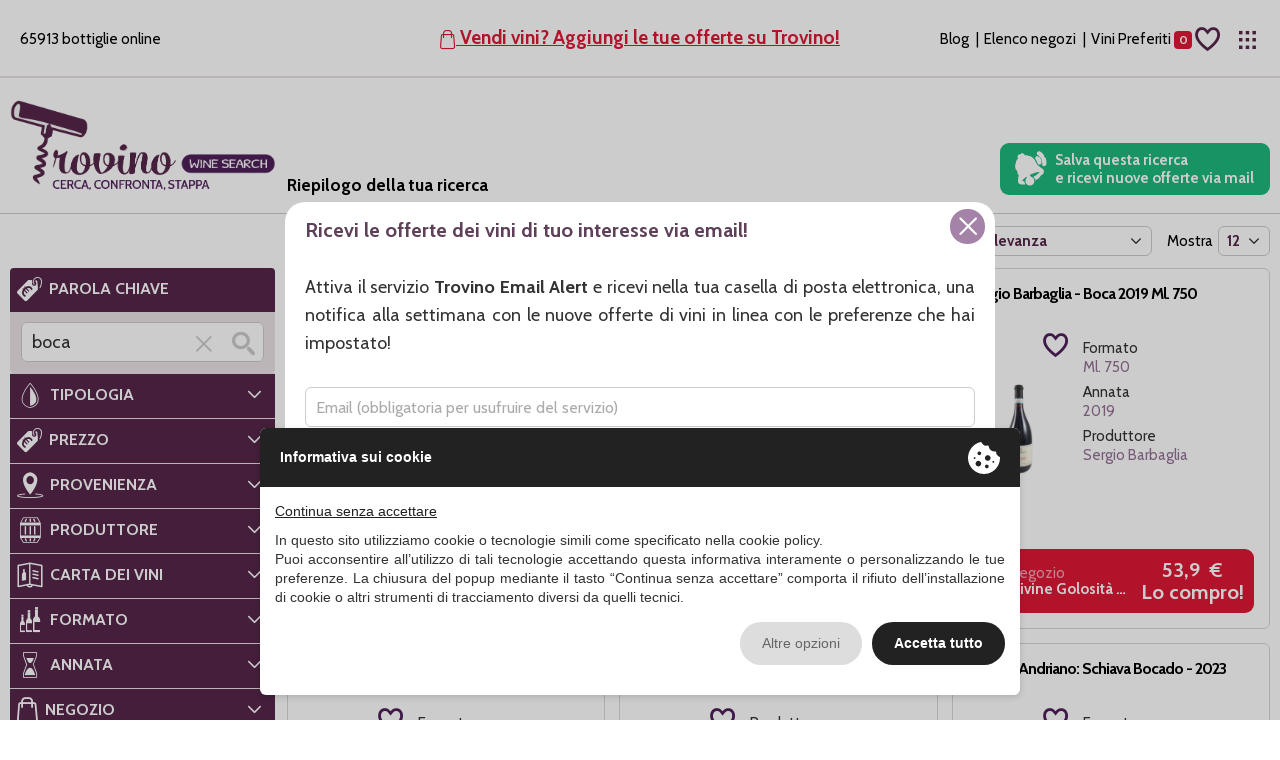

--- FILE ---
content_type: text/html; charset=UTF-8
request_url: https://www.trovino.it/vini/cerca/boca
body_size: 27059
content:
<!DOCTYPE html>
<html lang="it">
    <head>
        
        <link rel="preconnect" href="https://cdn.ene.si">
<link rel="preconnect" href="https://fonts.googleapis.com">
<link rel="preconnect" href="https://fonts.gstatic.com" crossorigin>

<meta charset="UTF-8" /><meta name="viewport" content="width=device-width, initial-scale=1.0, maximum-scale=5.0" /><meta name="format-detection" content="telephone=no" /><meta http-equiv="X-UA-Compatible" content="IE=edge" /><meta name="csrf-token" content="vachzhoC1NvfclA2e1kHniX4yEfPEv2c1NFgc2Pk" /><title>Prezzi Boca - Le migliori Offerte Online</title><meta name="description" content="Stai cercando una bottiglia di Boca? Con Trovino confronti le Migliori Offerte Online e risparmi tempo e denaro!" /><meta name="canonical" rel="https://www.trovino.it/vini/cerca/boca" /><meta property="og:type" content="website" /><meta name="twitter:card" content="website" /><meta property="og:title" content="Prezzi Boca - Le migliori Offerte Online" /><meta name="twitter:title" content="Prezzi Boca - Le migliori Offerte Online" /><meta property="og:description" content="Stai cercando una bottiglia di Boca? Con Trovino confronti le Migliori Offerte Online e risparmi tempo e denaro!" /><meta name="twitter:description" content="Stai cercando una bottiglia di Boca? Con Trovino confronti le Migliori Offerte Online e risparmi tempo e denaro!" /><meta property="og:url" content="https://www.trovino.it/vini/cerca/boca" /><meta name="twitter:site" content="https://www.trovino.it/vini/cerca/boca" /><meta property="og:locale" content="it" /><meta property="og:updated_time" content="1769237766" /><meta name="robots" content="index, follow" /><link rel="alternate" hreflang="en" href="https://www.trovino.it/en/wines/search/boca" />
<script type="text/javascript" src="https://privacy.ene.si/api/js?uid=10278&ln=ita&key=2b8deacadd353127c57bd88dbf77057c"></script>


<link rel="apple-touch-icon" sizes="57x57" href="/assets/images/icons/apple-touch-icon-57x57.png">
<link rel="apple-touch-icon" sizes="114x114" href="/assets/images/icons/apple-touch-icon-114x114.png">
<link rel="apple-touch-icon" sizes="72x72" href="/assets/images/icons/apple-touch-icon-72x72.png">
<link rel="apple-touch-icon" sizes="144x144" href="/assets/images/icons/apple-touch-icon-144x144.png">
<link rel="apple-touch-icon" sizes="60x60" href="/assets/images/icons/apple-touch-icon-60x60.png">
<link rel="apple-touch-icon" sizes="120x120" href="/assets/images/icons/apple-touch-icon-120x120.png">
<link rel="apple-touch-icon" sizes="76x76" href="/assets/images/icons/apple-touch-icon-76x76.png">
<link rel="apple-touch-icon" sizes="152x152" href="/assets/images/icons/apple-touch-icon-152x152.png">
<link rel="icon" type="image/png" href="/assets/images/icons/favicon-196x196.png" sizes="196x196">
<link rel="icon" type="image/png" href="/assets/images/icons/favicon-160x160.png" sizes="160x160">
<link rel="icon" type="image/png" href="/assets/images/icons/favicon-96x96.png" sizes="96x96">
<link rel="icon" type="image/png" href="/assets/images/icons/favicon-16x16.png" sizes="16x16">
<link rel="icon" type="image/png" href="/assets/images/icons/favicon-32x32.png" sizes="32x32">
<meta name="msapplication-TileColor" content="#ffffff">
<meta name="msapplication-TileImage" content="/assets/images/icons/mstile-144x144.png">
<meta name="msapplication-TileImage" content="/assets/images/icons/mstile-150x150.png">
<meta name="msapplication-TileImage" content="/assets/images/icons/mstile-310x150.png">
<meta name="msapplication-TileImage" content="/assets/images/icons/mstile-310x310.png">
<meta name="msapplication-TileImage" content="/assets/images/icons/mstile-70x70.png">

    <link rel="stylesheet" href="/assets/css/base.min.css?v=1713948395  ">


    <!-- Google tag (gtag.js) -->
    <script async src="https://www.googletagmanager.com/gtag/js?id=G-9FPXZS7WDV"></script>
    <script>
    window.dataLayer = window.dataLayer || [];
    function gtag(){dataLayer.push(arguments);}
    gtag('js', new Date());
    gtag('config', 'G-9FPXZS7WDV');
    </script>
            </head>

    <body class="site-it page-vini_cerca">
                    <div class="wrapper result-list-page">
                <header id="header" class="header">
    <div class="container">
        <div class="row">
            <div class="top-bar">
                <div class="mobile-brand">
                    <a href="https://www.trovino.it" title="Trovino Il motore di ricerca per Offerte di Vino Online">
                        <img src="/assets/images/logo-trovino-light.png" alt="Trovino" clss="u-max-full-waidth">
                    </a>
                </div>

                <div class="count-wines">
                                            65913 bottiglie online
                                    </div>

                <a class="add-offer" title="Vendi vini? Aggiungi le tue offerte su Trovino!" href="https://www.trovino.it/pagine/i-tuoi-vini-su-trovino/5">
                    <span class="nav-icon"><i class="icon-shop"></i></span>
                    Vendi vini? Aggiungi le tue offerte su Trovino!
                </a>

                <div class="right">
                    <a class="nav-item" href="/blog" target="_blank" title="Blog">Blog</a>
                    <a class="nav-item" href="https://www.trovino.it/pagine/elenco-negozi" title="Elenco negozi">Elenco negozi</a>
                    <a class="nav-icon" id="btnPreferiti" href="#">
                        <span class="name">Vini preferiti</span>
                        <span class="icon"><i class="icon-fav"></i></span>
                    </a>
                    <a class="nav-icon" id="header-menu" href="#">
                        <span class="icon"><i class="icon-menu"></i></span>
                    </a>
                </div>
            </div>
            
            <div class="purple-bar">
                <div>CERCA, CONFRONTA, STAPPA!</div>
                <div class="count-wines">65913 bottiglie online</div>
            </div>
        </div>

        <!-- Header menu nav -->
        <div id="header-menu-navigation" class="header-menu">
            <div class="header-menu-inner">
                <div class="container">
                    <div class="row">
                        <div class="four columns">
                            <h6>Negozi/cantine</h6>
                            <ul>
                                <li><a title="Aggiungi il tuo negozio"href="https://www.trovino.it/pagine/i-tuoi-vini-su-trovino/5">Aggiungi il tuo negozio</a></li>
                                <li><a title="Contattaci" href="https://www.trovino.it/pagine/contattaci">Contattaci</a></li>
                                <li><a title="Elenco negozi" href="https://www.trovino.it/pagine/elenco-negozi">Elenco negozi</a></li>
                                <li><a title="Faq" href="https://www.trovino.it/pagine/faq/2">Faq</a></li>
                                <li><a href="/blog" target="_blank">Blog</a></li>
                            </ul>
                        </div>

                        <div class="four columns">
                            <h6>Vini in offerta</h6>
                            <ul>
                                <li><a title="Tutti i vini" href="https://www.trovino.it/vini/tutti_i_vini">Tutti i vini</a></li>
                                <li><a title="Produttori" href="https://www.trovino.it/elenchi/produttori">Produttori</a></li>
                                <li><a title="Ricerche veloci" href="https://www.trovino.it/elenchi/ricerche-frequenti">Ricerche veloci</a></li>
                                <li><a title="Vini da regalare" href="https://www.trovino.it/vini/idee-regalo">Vini da regalare</a></li>
                                <li><a title="Vini DOCG" href="https://www.trovino.it/elenchi/vini-docg">Vini DOCG</a></li>
                            </ul>
                        </div>

                        <div class="four columns language">
                            <h6>Lingua</h6>
                            <ul>
                                <li><a class="active" title="Italiano" href="/">Italiano</a></li>
                                <li><a class="" title="English" href="/en">English</a></li>
                            </ul>
                            <a href="https://www.trovino.it/area-clienti/login" rel="nofollow" class="button" title="Area Negozi">Area Negozi</a>
                        </div>
                    </div>
                </div>
            </div>

            <div class="arrow-menu-fake"></div>
            <div class="arrow-menu"></div>
        </div>
    </div>
</header>
                    
    <main class="main">
        <div class="tv-page-head">
            <div class="tv-head">
                <div class="container">
                    <div class="tv-side">
                        <a class="tv-brand" href="https://www.trovino.it" title="Trovino Il motore di ricerca per Offerte di Vino Online">Trovino Il motore di ricerca per Offerte di Vino Online</a>
                    </div>
                    <div class="tv-content">
                        <div class="tv-title">
                                                            <span>Riepilogo della tua ricerca</span>
                                                                                </div>

                        <div class="tv-search">
                            <div class="text-search">
                                                                <input class="search-input" id="key2" name="key" type="text" autocomplete="off" autofocus title="Scrivi qualcosa o imposta i filtri qui sotto. Poi premi il bottone Cerca." placeholder="Cosa desideri cercare?" value="boca">
                                <button type="button" class="close-button off"><i class="icon-close"></i></button>
                                <button type="button" class="search-button" title="Cerca"><i class="icon-search"></i></button>
                            </div>
                            <button type="button" class="tv-filters-toggle filtertag-menu" title="Filtri">
                                Filtri
                                                            </button>
                        </div>

                                            </div>

                                            <button type="button" class="tv-alert salvaRicerca">Salva questa ricerca <br>e ricevi nuove offerte via mail</button>
                                    </div>
            </div>
           
            <div class="tv-foot">
                <div class="container">
                    <div class="tv-side"></div>
                    <div class="tv-content">
                                                    <h1 class="tv-info">
                                                                    Prezzi Boca: 19 proposte
                                                            </h1>
                        
                                                    <div class="tv-sort">
                                                                    <span></span>
                                                                <label for="ord">Ordina per</label>
                                <select id="ord" name="ord">
                                    <option selected value="">rilevanza</option>
                                    <option  value="prezzo asc">prezzo crescente</option>
                                    <option  value="prezzo desc">prezzo decrescente</option>
                                    <option  value="annata asc">annata crescente</option>
                                    <option  value="annata desc">annata descrescente</option>
                                </select>
                                <label for="r">Mostra</label>
                                <select id="r" name="r">
                                    <option value="12" selected>12</option>
                                    <option value="24" >24</option>
                                    <option value="36" >36</option>
                                    <option value="48" >48</option>
                                </select>
                            </div>
                                            </div>
                </div>
            </div>
        </div>

        <div class="container">
            <div class="row result-list">
                <div class="sidebar-filter sidebar-filter-list listato">
    <div class="sidebar-filter-container">
            <div class="sidebar-filter-mob-header">
            <span>Filtra</span>
            <div class="sidebar-filter-mob-close">
                <i class="icon-close"></i>
            </div>
        </div>
    
        
            <div class="filter-wrapper selectors">
            <div class="filter-tab selects filtro-ricerca" data-filter="price">
                <div class="filter-title-wrapper">
                    <h3 class="filter-title" title=""><i class="icon-price"></i><span class="filter-title-label">Parola chiave</span></h3>
                </div>
                <div class="filter-toggle active">
                            <div class="text-search">
                        <input class="search-input" id="key" name="key" type="text" autocomplete="off" autofocus title="Scrivi qualcosa o imposta i filtri qui sotto. Poi premi il bottone Cerca." placeholder="Cosa desideri cercare?" value="boca">
                        <button type="button" class="close-button off"><i class="icon-close"></i></button>
                        <button type="button" class="search-button" title="Cerca"><i class="icon-search"></i></button>
                    </div>
                        </div>
            </div>
    
    
            
            
            
                                            <div id="filter-tab-type" class="filter-tab selects filtro-tipologia" data-filter="typology">
                    <div class="filter-title-wrapper">
                        <h3 class="filter-title" title="Tipologia">
                            <i class="icon-type"></i><span class="filter-title-label">Tipologia</span>
                        </h3>
                                                    <span class="filter-title-toggle"><i class="icon-arrow-right"></i></span>
                                            </div>
                    <div class="filter-toggle selecter">
                        <div class="filter-section selecter-options">
                            <div data-label-gid='632bb311-697c-4bfc-8f3f-81ce6aa36bd8' class='filter-tag-label'>Vini</div><div data-gid='632bb311-697c-4bfc-8f3f-81ce6aa36bd8' class='filter-tag'><div class='filter-tag-item'><a href='https://www.trovino.it/vini/rossi' class='filter-tag-item-link selecter-item' data-value='vini/rossi' title=''>Vini Rossi<span class='filter-tag-checkbox'></span></a></div></div><div data-gid='632bb311-697c-4bfc-8f3f-81ce6aa36bd8' class='filter-tag'><div class='filter-tag-item'><a href='https://www.trovino.it/vini/bianchi' class='filter-tag-item-link selecter-item' data-value='vini/bianchi' title=''>Vini Bianchi<span class='filter-tag-checkbox'></span></a></div></div><div data-gid='632bb311-697c-4bfc-8f3f-81ce6aa36bd8' class='filter-tag'><div class='filter-tag-item'><a href='https://www.trovino.it/vini/rosati' class='filter-tag-item-link selecter-item' data-value='vini/rosati' title=''>Vini Rosati (rosé)<span class='filter-tag-checkbox'></span></a></div></div><div data-gid='632bb311-697c-4bfc-8f3f-81ce6aa36bd8' class='filter-tag'><div class='filter-tag-item'><a href='https://www.trovino.it/vini/rossi-frizzanti' class='filter-tag-item-link selecter-item' data-value='vini/rossi-frizzanti' title=''>Vini Rossi Frizzanti<span class='filter-tag-checkbox'></span></a></div></div><div data-gid='632bb311-697c-4bfc-8f3f-81ce6aa36bd8' class='filter-tag'><div class='filter-tag-item'><a href='https://www.trovino.it/vini/dolci' class='filter-tag-item-link selecter-item' data-value='vini/dolci' title=''>Vini Dolci/da Dessert<span class='filter-tag-checkbox'></span></a></div></div><div data-gid='632bb311-697c-4bfc-8f3f-81ce6aa36bd8' class='filter-tag'><div class='filter-tag-item'><a href='https://www.trovino.it/vini/spumanti' class='filter-tag-item-link selecter-item' data-value='vini/spumanti' title=''>Spumanti<span class='filter-tag-checkbox'></span></a></div></div><div data-gid='632bb311-697c-4bfc-8f3f-81ce6aa36bd8' class='filter-tag'><div class='filter-tag-item'><a href='https://www.trovino.it/vini/champagne' class='filter-tag-item-link selecter-item' data-value='vini/champagne' title=''>Champagne<span class='filter-tag-checkbox'></span></a></div></div><div data-gid='632bb311-697c-4bfc-8f3f-81ce6aa36bd8' class='filter-tag'><div class='filter-tag-item'><a href='https://www.trovino.it/vini/passiti' class='filter-tag-item-link selecter-item' data-value='vini/passiti' title=''>Passiti<span class='filter-tag-checkbox'></span></a></div></div><div data-gid='632bb311-697c-4bfc-8f3f-81ce6aa36bd8' class='filter-tag'><div class='filter-tag-item'><a href='https://www.trovino.it/vini/liquorosi' class='filter-tag-item-link selecter-item' data-value='vini/liquorosi' title=''>Liquorosi<span class='filter-tag-checkbox'></span></a></div></div><div data-gid='632bb311-697c-4bfc-8f3f-81ce6aa36bd8' class='filter-tag'><div class='filter-tag-item'><a href='https://www.trovino.it/vini/confezioni-vini' class='filter-tag-item-link selecter-item' data-value='vini/confezioni-vini' title=''>Confezioni Vini<span class='filter-tag-checkbox'></span></a></div></div><div data-gid='632bb311-697c-4bfc-8f3f-81ce6aa36bd8' class='filter-tag'><div class='filter-tag-item'><a href='https://www.trovino.it/vini/sidro' class='filter-tag-item-link selecter-item' data-value='vini/sidro' title=''>Sidro<span class='filter-tag-checkbox'></span></a></div></div><div data-gid='632bb311-697c-4bfc-8f3f-81ce6aa36bd8' class='filter-tag'><div class='filter-tag-item'><a href='https://www.trovino.it/vini/vermouth' class='filter-tag-item-link selecter-item' data-value='vini/vermouth' title=''>Vermouth<span class='filter-tag-checkbox'></span></a></div></div><div data-gid='632bb311-697c-4bfc-8f3f-81ce6aa36bd8' class='filter-tag'><div class='filter-tag-item'><a href='https://www.trovino.it/vini/vini-analcolici' class='filter-tag-item-link selecter-item' data-value='vini/vini-analcolici' title=''>Vini Analcolici<span class='filter-tag-checkbox'></span></a></div></div><div data-gid='632bb311-697c-4bfc-8f3f-81ce6aa36bd8' class='filter-tag'><div class='filter-tag-item'><a href='https://www.trovino.it/vini/grandi-formati' class='filter-tag-item-link selecter-item' data-value='vini/grandi-formati' title=''>Grandi Formati<span class='filter-tag-checkbox'></span></a></div></div><div data-label-gid='d2d0fb1d-de90-45fe-b351-ca58bd642ec4' class='filter-tag-label'>Liquori / Distillati</div><div data-gid='d2d0fb1d-de90-45fe-b351-ca58bd642ec4' class='filter-tag'><div class='filter-tag-item'><a href='https://www.trovino.it/liquori/amari' class='filter-tag-item-link selecter-item' data-value='liquori/amari' title=''>Amari<span class='filter-tag-checkbox'></span></a></div></div><div data-gid='d2d0fb1d-de90-45fe-b351-ca58bd642ec4' class='filter-tag'><div class='filter-tag-item'><a href='https://www.trovino.it/distillati/anice' class='filter-tag-item-link selecter-item' data-value='distillati/anice' title=''>Anice<span class='filter-tag-checkbox'></span></a></div></div><div data-gid='d2d0fb1d-de90-45fe-b351-ca58bd642ec4' class='filter-tag'><div class='filter-tag-item'><a href='https://www.trovino.it/distillati/armagnac' class='filter-tag-item-link selecter-item' data-value='distillati/armagnac' title=''>Armagnac<span class='filter-tag-checkbox'></span></a></div></div><div data-gid='d2d0fb1d-de90-45fe-b351-ca58bd642ec4' class='filter-tag'><div class='filter-tag-item'><a href='https://www.trovino.it/vini/assenzio' class='filter-tag-item-link selecter-item' data-value='vini/assenzio' title=''>Assenzio<span class='filter-tag-checkbox'></span></a></div></div><div data-gid='d2d0fb1d-de90-45fe-b351-ca58bd642ec4' class='filter-tag'><div class='filter-tag-item'><a href='https://www.trovino.it/distillati/bitter' class='filter-tag-item-link selecter-item' data-value='distillati/bitter' title=''>Bitter<span class='filter-tag-checkbox'></span></a></div></div><div data-gid='d2d0fb1d-de90-45fe-b351-ca58bd642ec4' class='filter-tag'><div class='filter-tag-item'><a href='https://www.trovino.it/distillati/brandy' class='filter-tag-item-link selecter-item' data-value='distillati/brandy' title=''>Brandy<span class='filter-tag-checkbox'></span></a></div></div><div data-gid='d2d0fb1d-de90-45fe-b351-ca58bd642ec4' class='filter-tag'><div class='filter-tag-item'><a href='https://www.trovino.it/vini/cachaca' class='filter-tag-item-link selecter-item' data-value='vini/cachaca' title=''>Cachaca<span class='filter-tag-checkbox'></span></a></div></div><div data-gid='d2d0fb1d-de90-45fe-b351-ca58bd642ec4' class='filter-tag'><div class='filter-tag-item'><a href='https://www.trovino.it/distillati/calvados' class='filter-tag-item-link selecter-item' data-value='distillati/calvados' title=''>Calvados<span class='filter-tag-checkbox'></span></a></div></div><div data-gid='d2d0fb1d-de90-45fe-b351-ca58bd642ec4' class='filter-tag'><div class='filter-tag-item'><a href='https://www.trovino.it/distillati/cognac' class='filter-tag-item-link selecter-item' data-value='distillati/cognac' title=''>Cognac<span class='filter-tag-checkbox'></span></a></div></div><div data-gid='d2d0fb1d-de90-45fe-b351-ca58bd642ec4' class='filter-tag'><div class='filter-tag-item'><a href='https://www.trovino.it/distillati/gin' class='filter-tag-item-link selecter-item' data-value='distillati/gin' title=''>Gin<span class='filter-tag-checkbox'></span></a></div></div><div data-gid='d2d0fb1d-de90-45fe-b351-ca58bd642ec4' class='filter-tag'><div class='filter-tag-item'><a href='https://www.trovino.it/distillati/grappe' class='filter-tag-item-link selecter-item' data-value='distillati/grappe' title=''>Grappe<span class='filter-tag-checkbox'></span></a></div></div><div data-gid='d2d0fb1d-de90-45fe-b351-ca58bd642ec4' class='filter-tag'><div class='filter-tag-item'><a href='https://www.trovino.it/vini/limoncello' class='filter-tag-item-link selecter-item' data-value='vini/limoncello' title=''>Limoncello<span class='filter-tag-checkbox'></span></a></div></div><div data-gid='d2d0fb1d-de90-45fe-b351-ca58bd642ec4' class='filter-tag'><div class='filter-tag-item'><a href='https://www.trovino.it/vini/mezcal' class='filter-tag-item-link selecter-item' data-value='vini/mezcal' title=''>Mezcal<span class='filter-tag-checkbox'></span></a></div></div><div data-gid='d2d0fb1d-de90-45fe-b351-ca58bd642ec4' class='filter-tag'><div class='filter-tag-item'><a href='https://www.trovino.it/vini/mirto' class='filter-tag-item-link selecter-item' data-value='vini/mirto' title=''>Mirto<span class='filter-tag-checkbox'></span></a></div></div><div data-gid='d2d0fb1d-de90-45fe-b351-ca58bd642ec4' class='filter-tag'><div class='filter-tag-item'><a href='https://www.trovino.it/vini/nocino' class='filter-tag-item-link selecter-item' data-value='vini/nocino' title=''>Nocino<span class='filter-tag-checkbox'></span></a></div></div><div data-gid='d2d0fb1d-de90-45fe-b351-ca58bd642ec4' class='filter-tag'><div class='filter-tag-item'><a href='https://www.trovino.it/vini/pisco' class='filter-tag-item-link selecter-item' data-value='vini/pisco' title=''>Pisco<span class='filter-tag-checkbox'></span></a></div></div><div data-gid='d2d0fb1d-de90-45fe-b351-ca58bd642ec4' class='filter-tag'><div class='filter-tag-item'><a href='https://www.trovino.it/vini/ratafia' class='filter-tag-item-link selecter-item' data-value='vini/ratafia' title=''>Ratafià<span class='filter-tag-checkbox'></span></a></div></div><div data-gid='d2d0fb1d-de90-45fe-b351-ca58bd642ec4' class='filter-tag'><div class='filter-tag-item'><a href='https://www.trovino.it/distillati/sake' class='filter-tag-item-link selecter-item' data-value='distillati/sake' title=''>Sakè<span class='filter-tag-checkbox'></span></a></div></div><div data-gid='d2d0fb1d-de90-45fe-b351-ca58bd642ec4' class='filter-tag'><div class='filter-tag-item'><a href='https://www.trovino.it/distillati/rum' class='filter-tag-item-link selecter-item' data-value='distillati/rum' title=''>Rum<span class='filter-tag-checkbox'></span></a></div></div><div data-gid='d2d0fb1d-de90-45fe-b351-ca58bd642ec4' class='filter-tag'><div class='filter-tag-item'><a href='https://www.trovino.it/vini/sciroppi' class='filter-tag-item-link selecter-item' data-value='vini/sciroppi' title=''>Sciroppi<span class='filter-tag-checkbox'></span></a></div></div><div data-gid='d2d0fb1d-de90-45fe-b351-ca58bd642ec4' class='filter-tag'><div class='filter-tag-item'><a href='https://www.trovino.it/distillati/tequila' class='filter-tag-item-link selecter-item' data-value='distillati/tequila' title=''>Tequila<span class='filter-tag-checkbox'></span></a></div></div><div data-gid='d2d0fb1d-de90-45fe-b351-ca58bd642ec4' class='filter-tag'><div class='filter-tag-item'><a href='https://www.trovino.it/distillati/vodka' class='filter-tag-item-link selecter-item' data-value='distillati/vodka' title=''>Vodka<span class='filter-tag-checkbox'></span></a></div></div><div data-gid='d2d0fb1d-de90-45fe-b351-ca58bd642ec4' class='filter-tag'><div class='filter-tag-item'><a href='https://www.trovino.it/distillati/whisky' class='filter-tag-item-link selecter-item' data-value='distillati/whisky' title=''>Whisky<span class='filter-tag-checkbox'></span></a></div></div><div data-gid='d2d0fb1d-de90-45fe-b351-ca58bd642ec4' class='filter-tag'><div class='filter-tag-item'><a href='https://www.trovino.it/distillati/altri-distillati' class='filter-tag-item-link selecter-item' data-value='distillati/altri-distillati' title=''>Altri Distillati<span class='filter-tag-checkbox'></span></a></div></div><div data-gid='d2d0fb1d-de90-45fe-b351-ca58bd642ec4' class='filter-tag'><div class='filter-tag-item'><a href='https://www.trovino.it/liquori/altri-liquori' class='filter-tag-item-link selecter-item' data-value='liquori/altri-liquori' title=''>Altri Liquori<span class='filter-tag-checkbox'></span></a></div></div>                        </div>
                    </div>
                </div>
            
            
                                            <div id="filter-tab-price" class="filter-tab filtro-prezzo" data-filter="price">
                    <div class="filter-title-wrapper">
                        <h3 class="filter-title" title="Prezzo"><i class="icon-price"></i><span class="filter-title-label">Prezzo</span></h3>
                        <span class="filter-title-toggle"><i class="icon-arrow-right"></i></span>
                    </div>
                    <div class="filter-toggle selecter">
                        <div class="filter-section selecter-options">
                            <div class="input-wrapper">
                                <div class="label">Prezzo min</div>
                                <input type="text" name="price_min" value="0" data-min="0" data-global-min="0" autocomplete="off">
                            </div>
                            <div class="input-wrapper">
                                <div class="label">Prezzo max</div>
                                <input type="text" name="price_max" value="38500" data-max="38500" data-global-max="38500" autocomplete="off">
                            </div>
                        </div>
                    </div>
                </div>
            
            
                                            <div id="filter-tab-country" class="filter-tab selects filtro-provenienza" data-filter="origin">
                    <div class="filter-title-wrapper">
                        <h3 class="filter-title" title="Provenienza"><i class="icon-country"></i><span class="filter-title-label">Provenienza</span></h3>
                                                    <span class="filter-title-toggle"><i class="icon-arrow-right"></i></span>
                                            </div>
                    <div class="filter-toggle selecter">
                        <div class="filter-section selecter-options">
                            <div class='filter-tag-label'>Nazione</div><div class='filter-tag'><div class='filter-tag-item'><a href='https://www.trovino.it/vini/italia' class='filter-tag-item-link selecter-item' data-value='italia' title=''>Italia<span class='filter-tag-checkbox'></span></a></div></div><div class='filter-tag'><div class='filter-tag-item'><a href='https://www.trovino.it/vini/argentina' class='filter-tag-item-link selecter-item' data-value='argentina' title=''>Argentina<span class='filter-tag-checkbox'></span></a></div></div><div class='filter-tag'><div class='filter-tag-item'><a href='https://www.trovino.it/vini/armenia' class='filter-tag-item-link selecter-item' data-value='armenia' title=''>Armenia<span class='filter-tag-checkbox'></span></a></div></div><div class='filter-tag'><div class='filter-tag-item'><a href='https://www.trovino.it/vini/australia' class='filter-tag-item-link selecter-item' data-value='australia' title=''>Australia<span class='filter-tag-checkbox'></span></a></div></div><div class='filter-tag'><div class='filter-tag-item'><a href='https://www.trovino.it/vini/austria' class='filter-tag-item-link selecter-item' data-value='austria' title=''>Austria<span class='filter-tag-checkbox'></span></a></div></div><div class='filter-tag'><div class='filter-tag-item'><a href='https://www.trovino.it/vini/barbados' class='filter-tag-item-link selecter-item' data-value='barbados' title=''>Barbados<span class='filter-tag-checkbox'></span></a></div></div><div class='filter-tag'><div class='filter-tag-item'><a href='https://www.trovino.it/vini/belgio' class='filter-tag-item-link selecter-item' data-value='belgio' title=''>Belgio<span class='filter-tag-checkbox'></span></a></div></div><div class='filter-tag'><div class='filter-tag-item'><a href='https://www.trovino.it/vini/belize' class='filter-tag-item-link selecter-item' data-value='belize' title=''>Belize<span class='filter-tag-checkbox'></span></a></div></div><div class='filter-tag'><div class='filter-tag-item'><a href='https://www.trovino.it/vini/brasile' class='filter-tag-item-link selecter-item' data-value='brasile' title=''>Brasile<span class='filter-tag-checkbox'></span></a></div></div><div class='filter-tag'><div class='filter-tag-item'><a href='https://www.trovino.it/vini/california' class='filter-tag-item-link selecter-item' data-value='california' title=''>California<span class='filter-tag-checkbox'></span></a></div></div><div class='filter-tag'><div class='filter-tag-item'><a href='https://www.trovino.it/vini/canada' class='filter-tag-item-link selecter-item' data-value='canada' title=''>Canada<span class='filter-tag-checkbox'></span></a></div></div><div class='filter-tag'><div class='filter-tag-item'><a href='https://www.trovino.it/vini/caraibi' class='filter-tag-item-link selecter-item' data-value='caraibi' title=''>Caraibi<span class='filter-tag-checkbox'></span></a></div></div><div class='filter-tag'><div class='filter-tag-item'><a href='https://www.trovino.it/vini/cile' class='filter-tag-item-link selecter-item' data-value='cile' title=''>Cile<span class='filter-tag-checkbox'></span></a></div></div><div class='filter-tag'><div class='filter-tag-item'><a href='https://www.trovino.it/vini/cina' class='filter-tag-item-link selecter-item' data-value='cina' title=''>Cina<span class='filter-tag-checkbox'></span></a></div></div><div class='filter-tag'><div class='filter-tag-item'><a href='https://www.trovino.it/vini/colombia' class='filter-tag-item-link selecter-item' data-value='colombia' title=''>Colombia<span class='filter-tag-checkbox'></span></a></div></div><div class='filter-tag'><div class='filter-tag-item'><a href='https://www.trovino.it/vini/costa-rica' class='filter-tag-item-link selecter-item' data-value='costa-rica' title=''>Costa Rica<span class='filter-tag-checkbox'></span></a></div></div><div class='filter-tag'><div class='filter-tag-item'><a href='https://www.trovino.it/vini/croazia' class='filter-tag-item-link selecter-item' data-value='croazia' title=''>Croazia<span class='filter-tag-checkbox'></span></a></div></div><div class='filter-tag'><div class='filter-tag-item'><a href='https://www.trovino.it/vini/cuba' class='filter-tag-item-link selecter-item' data-value='cuba' title=''>Cuba<span class='filter-tag-checkbox'></span></a></div></div><div class='filter-tag'><div class='filter-tag-item'><a href='https://www.trovino.it/vini/danimarca' class='filter-tag-item-link selecter-item' data-value='danimarca' title=''>Danimarca<span class='filter-tag-checkbox'></span></a></div></div><div class='filter-tag'><div class='filter-tag-item'><a href='https://www.trovino.it/vini/el-salvador' class='filter-tag-item-link selecter-item' data-value='el-salvador' title=''>El Salvador<span class='filter-tag-checkbox'></span></a></div></div><div class='filter-tag'><div class='filter-tag-item'><a href='https://www.trovino.it/vini/figi' class='filter-tag-item-link selecter-item' data-value='figi' title=''>Figi<span class='filter-tag-checkbox'></span></a></div></div><div class='filter-tag'><div class='filter-tag-item'><a href='https://www.trovino.it/vini/filippine' class='filter-tag-item-link selecter-item' data-value='filippine' title=''>Filippine<span class='filter-tag-checkbox'></span></a></div></div><div class='filter-tag'><div class='filter-tag-item'><a href='https://www.trovino.it/vini/finlandia' class='filter-tag-item-link selecter-item' data-value='finlandia' title=''>Finlandia<span class='filter-tag-checkbox'></span></a></div></div><div class='filter-tag'><div class='filter-tag-item'><a href='https://www.trovino.it/vini/francia' class='filter-tag-item-link selecter-item' data-value='francia' title=''>Francia<span class='filter-tag-checkbox'></span></a></div></div><div class='filter-tag'><div class='filter-tag-item'><a href='https://www.trovino.it/vini/georgia' class='filter-tag-item-link selecter-item' data-value='georgia' title=''>Georgia<span class='filter-tag-checkbox'></span></a></div></div><div class='filter-tag'><div class='filter-tag-item'><a href='https://www.trovino.it/vini/germania' class='filter-tag-item-link selecter-item' data-value='germania' title=''>Germania<span class='filter-tag-checkbox'></span></a></div></div><div class='filter-tag'><div class='filter-tag-item'><a href='https://www.trovino.it/vini/giamaica' class='filter-tag-item-link selecter-item' data-value='giamaica' title=''>Giamaica<span class='filter-tag-checkbox'></span></a></div></div><div class='filter-tag'><div class='filter-tag-item'><a href='https://www.trovino.it/vini/giappone' class='filter-tag-item-link selecter-item' data-value='giappone' title=''>Giappone<span class='filter-tag-checkbox'></span></a></div></div><div class='filter-tag'><div class='filter-tag-item'><a href='https://www.trovino.it/vini/grecia' class='filter-tag-item-link selecter-item' data-value='grecia' title=''>Grecia<span class='filter-tag-checkbox'></span></a></div></div><div class='filter-tag'><div class='filter-tag-item'><a href='https://www.trovino.it/vini/grenada' class='filter-tag-item-link selecter-item' data-value='grenada' title=''>Grenada<span class='filter-tag-checkbox'></span></a></div></div><div class='filter-tag'><div class='filter-tag-item'><a href='https://www.trovino.it/vini/guatemala' class='filter-tag-item-link selecter-item' data-value='guatemala' title=''>Guatemala<span class='filter-tag-checkbox'></span></a></div></div><div class='filter-tag'><div class='filter-tag-item'><a href='https://www.trovino.it/vini/guyana' class='filter-tag-item-link selecter-item' data-value='guyana' title=''>Guyana<span class='filter-tag-checkbox'></span></a></div></div><div class='filter-tag'><div class='filter-tag-item'><a href='https://www.trovino.it/vini/haiti' class='filter-tag-item-link selecter-item' data-value='haiti' title=''>Haiti<span class='filter-tag-checkbox'></span></a></div></div><div class='filter-tag'><div class='filter-tag-item'><a href='https://www.trovino.it/vini/inghilterra' class='filter-tag-item-link selecter-item' data-value='inghilterra' title=''>Inghilterra<span class='filter-tag-checkbox'></span></a></div></div><div class='filter-tag'><div class='filter-tag-item'><a href='https://www.trovino.it/vini/irlanda' class='filter-tag-item-link selecter-item' data-value='irlanda' title=''>Irlanda<span class='filter-tag-checkbox'></span></a></div></div><div class='filter-tag'><div class='filter-tag-item'><a href='https://www.trovino.it/vini/isole-fiji' class='filter-tag-item-link selecter-item' data-value='isole-fiji' title=''>Isole Figi<span class='filter-tag-checkbox'></span></a></div></div><div class='filter-tag'><div class='filter-tag-item'><a href='https://www.trovino.it/vini/israele' class='filter-tag-item-link selecter-item' data-value='israele' title=''>Israele<span class='filter-tag-checkbox'></span></a></div></div><div class='filter-tag'><div class='filter-tag-item'><a href='https://www.trovino.it/vini/kentucky' class='filter-tag-item-link selecter-item' data-value='kentucky' title=''>Kentucky<span class='filter-tag-checkbox'></span></a></div></div><div class='filter-tag'><div class='filter-tag-item'><a href='https://www.trovino.it/vini/lettonia' class='filter-tag-item-link selecter-item' data-value='lettonia' title=''>Lettonia<span class='filter-tag-checkbox'></span></a></div></div><div class='filter-tag'><div class='filter-tag-item'><a href='https://www.trovino.it/vini/libano' class='filter-tag-item-link selecter-item' data-value='libano' title=''>Libano<span class='filter-tag-checkbox'></span></a></div></div><div class='filter-tag'><div class='filter-tag-item'><a href='https://www.trovino.it/vini/marocco' class='filter-tag-item-link selecter-item' data-value='marocco' title=''>Marocco<span class='filter-tag-checkbox'></span></a></div></div><div class='filter-tag'><div class='filter-tag-item'><a href='https://www.trovino.it/vini/mauritius' class='filter-tag-item-link selecter-item' data-value='mauritius' title=''>Mauritius<span class='filter-tag-checkbox'></span></a></div></div><div class='filter-tag'><div class='filter-tag-item'><a href='https://www.trovino.it/vini/messico' class='filter-tag-item-link selecter-item' data-value='messico' title=''>Messico<span class='filter-tag-checkbox'></span></a></div></div><div class='filter-tag'><div class='filter-tag-item'><a href='https://www.trovino.it/vini/moldova' class='filter-tag-item-link selecter-item' data-value='moldova' title=''>Moldova<span class='filter-tag-checkbox'></span></a></div></div><div class='filter-tag'><div class='filter-tag-item'><a href='https://www.trovino.it/vini/nicaragua' class='filter-tag-item-link selecter-item' data-value='nicaragua' title=''>Nicaragua<span class='filter-tag-checkbox'></span></a></div></div><div class='filter-tag'><div class='filter-tag-item'><a href='https://www.trovino.it/vini/nuova-zelanda' class='filter-tag-item-link selecter-item' data-value='nuova-zelanda' title=''>Nuova Zelanda<span class='filter-tag-checkbox'></span></a></div></div><div class='filter-tag'><div class='filter-tag-item'><a href='https://www.trovino.it/vini/olanda' class='filter-tag-item-link selecter-item' data-value='olanda' title=''>Olanda<span class='filter-tag-checkbox'></span></a></div></div><div class='filter-tag'><div class='filter-tag-item'><a href='https://www.trovino.it/vini/oregon' class='filter-tag-item-link selecter-item' data-value='oregon' title=''>Oregon<span class='filter-tag-checkbox'></span></a></div></div><div class='filter-tag'><div class='filter-tag-item'><a href='https://www.trovino.it/vini/panama' class='filter-tag-item-link selecter-item' data-value='panama' title=''>Panama<span class='filter-tag-checkbox'></span></a></div></div><div class='filter-tag'><div class='filter-tag-item'><a href='https://www.trovino.it/vini/peru' class='filter-tag-item-link selecter-item' data-value='peru' title=''>Perù<span class='filter-tag-checkbox'></span></a></div></div><div class='filter-tag'><div class='filter-tag-item'><a href='https://www.trovino.it/vini/polonia' class='filter-tag-item-link selecter-item' data-value='polonia' title=''>Polonia<span class='filter-tag-checkbox'></span></a></div></div><div class='filter-tag'><div class='filter-tag-item'><a href='https://www.trovino.it/vini/porto-rico' class='filter-tag-item-link selecter-item' data-value='porto-rico' title=''>Porto Rico<span class='filter-tag-checkbox'></span></a></div></div><div class='filter-tag'><div class='filter-tag-item'><a href='https://www.trovino.it/vini/portogallo' class='filter-tag-item-link selecter-item' data-value='portogallo' title=''>Portogallo<span class='filter-tag-checkbox'></span></a></div></div><div class='filter-tag'><div class='filter-tag-item'><a href='https://www.trovino.it/vini/repubblica-ceca' class='filter-tag-item-link selecter-item' data-value='repubblica-ceca' title=''>Repubblica Ceca<span class='filter-tag-checkbox'></span></a></div></div><div class='filter-tag'><div class='filter-tag-item'><a href='https://www.trovino.it/vini/repubblica-dominicana' class='filter-tag-item-link selecter-item' data-value='repubblica-dominicana' title=''>Repubblica Dominicana<span class='filter-tag-checkbox'></span></a></div></div><div class='filter-tag'><div class='filter-tag-item'><a href='https://www.trovino.it/vini/romania' class='filter-tag-item-link selecter-item' data-value='romania' title=''>Romania<span class='filter-tag-checkbox'></span></a></div></div><div class='filter-tag'><div class='filter-tag-item'><a href='https://www.trovino.it/vini/russia' class='filter-tag-item-link selecter-item' data-value='russia' title=''>Russia<span class='filter-tag-checkbox'></span></a></div></div><div class='filter-tag'><div class='filter-tag-item'><a href='https://www.trovino.it/vini/scozia' class='filter-tag-item-link selecter-item' data-value='scozia' title=''>Scozia<span class='filter-tag-checkbox'></span></a></div></div><div class='filter-tag'><div class='filter-tag-item'><a href='https://www.trovino.it/vini/slovacchia' class='filter-tag-item-link selecter-item' data-value='slovacchia' title=''>Slovacchia<span class='filter-tag-checkbox'></span></a></div></div><div class='filter-tag'><div class='filter-tag-item'><a href='https://www.trovino.it/vini/slovenia' class='filter-tag-item-link selecter-item' data-value='slovenia' title=''>Slovenia<span class='filter-tag-checkbox'></span></a></div></div><div class='filter-tag'><div class='filter-tag-item'><a href='https://www.trovino.it/vini/spagna' class='filter-tag-item-link selecter-item' data-value='spagna' title=''>Spagna<span class='filter-tag-checkbox'></span></a></div></div><div class='filter-tag'><div class='filter-tag-item'><a href='https://www.trovino.it/vini/stati-uniti' class='filter-tag-item-link selecter-item' data-value='stati-uniti' title=''>Stati Uniti<span class='filter-tag-checkbox'></span></a></div></div><div class='filter-tag'><div class='filter-tag-item'><a href='https://www.trovino.it/vini/sud-africa' class='filter-tag-item-link selecter-item' data-value='sud-africa' title=''>Sud Africa<span class='filter-tag-checkbox'></span></a></div></div><div class='filter-tag'><div class='filter-tag-item'><a href='https://www.trovino.it/vini/svezia' class='filter-tag-item-link selecter-item' data-value='svezia' title=''>Svezia<span class='filter-tag-checkbox'></span></a></div></div><div class='filter-tag'><div class='filter-tag-item'><a href='https://www.trovino.it/vini/tennessee' class='filter-tag-item-link selecter-item' data-value='tennessee' title=''>Tennessee<span class='filter-tag-checkbox'></span></a></div></div><div class='filter-tag'><div class='filter-tag-item'><a href='https://www.trovino.it/vini/trinidad' class='filter-tag-item-link selecter-item' data-value='trinidad' title=''>Trinidad<span class='filter-tag-checkbox'></span></a></div></div><div class='filter-tag'><div class='filter-tag-item'><a href='https://www.trovino.it/vini/turchia' class='filter-tag-item-link selecter-item' data-value='turchia' title=''>Turchia<span class='filter-tag-checkbox'></span></a></div></div><div class='filter-tag'><div class='filter-tag-item'><a href='https://www.trovino.it/vini/ucraina' class='filter-tag-item-link selecter-item' data-value='ucraina' title=''>Ucraina<span class='filter-tag-checkbox'></span></a></div></div><div class='filter-tag'><div class='filter-tag-item'><a href='https://www.trovino.it/vini/ungheria' class='filter-tag-item-link selecter-item' data-value='ungheria' title=''>Ungheria<span class='filter-tag-checkbox'></span></a></div></div><div class='filter-tag'><div class='filter-tag-item'><a href='https://www.trovino.it/vini/uruguay' class='filter-tag-item-link selecter-item' data-value='uruguay' title=''>Uruguay<span class='filter-tag-checkbox'></span></a></div></div><div class='filter-tag'><div class='filter-tag-item'><a href='https://www.trovino.it/vini/venezuela' class='filter-tag-item-link selecter-item' data-value='venezuela' title=''>Venezuela<span class='filter-tag-checkbox'></span></a></div></div><div class='filter-tag'><div class='filter-tag-item'><a href='https://www.trovino.it/vini/vietnam' class='filter-tag-item-link selecter-item' data-value='vietnam' title=''>Vietnam<span class='filter-tag-checkbox'></span></a></div></div><div class='filter-tag'><div class='filter-tag-item'><a href='https://www.trovino.it/vini/washington' class='filter-tag-item-link selecter-item' data-value='washington' title=''>Washington<span class='filter-tag-checkbox'></span></a></div></div><div class='filter-tag-label'>Regione</div><div class='filter-tag'><div class='filter-tag-item'><a href='https://www.trovino.it/vini/abruzzo' class='filter-tag-item-link selecter-item' data-value='abruzzo' title=''>Abruzzo<span class='filter-tag-checkbox'></span></a></div></div><div class='filter-tag'><div class='filter-tag-item'><a href='https://www.trovino.it/vini/adelaide-hills' class='filter-tag-item-link selecter-item' data-value='adelaide-hills' title=''>Adelaide Hills<span class='filter-tag-checkbox'></span></a></div></div><div class='filter-tag'><div class='filter-tag-item'><a href='https://www.trovino.it/vini/ahr' class='filter-tag-item-link selecter-item' data-value='ahr' title=''>Ahr<span class='filter-tag-checkbox'></span></a></div></div><div class='filter-tag'><div class='filter-tag-item'><a href='https://www.trovino.it/vini/alentejo' class='filter-tag-item-link selecter-item' data-value='alentejo' title=''>Alentejo<span class='filter-tag-checkbox'></span></a></div></div><div class='filter-tag'><div class='filter-tag-item'><a href='https://www.trovino.it/vini/algarve' class='filter-tag-item-link selecter-item' data-value='algarve' title=''>Algarve<span class='filter-tag-checkbox'></span></a></div></div><div class='filter-tag'><div class='filter-tag-item'><a href='https://www.trovino.it/vini/almansa' class='filter-tag-item-link selecter-item' data-value='almansa' title=''>Almansa<span class='filter-tag-checkbox'></span></a></div></div><div class='filter-tag'><div class='filter-tag-item'><a href='https://www.trovino.it/vini/alsazia' class='filter-tag-item-link selecter-item' data-value='alsazia' title=''>Alsazia<span class='filter-tag-checkbox'></span></a></div></div><div class='filter-tag'><div class='filter-tag-item'><a href='https://www.trovino.it/vini/alture-del-golan' class='filter-tag-item-link selecter-item' data-value='alture-del-golan' title=''>Alture del Golan<span class='filter-tag-checkbox'></span></a></div></div><div class='filter-tag'><div class='filter-tag-item'><a href='https://www.trovino.it/vini/alvernia' class='filter-tag-item-link selecter-item' data-value='alvernia' title=''>Alvernia<span class='filter-tag-checkbox'></span></a></div></div><div class='filter-tag'><div class='filter-tag-item'><a href='https://www.trovino.it/vini/andalusia' class='filter-tag-item-link selecter-item' data-value='andalusia' title=''>Andalusia<span class='filter-tag-checkbox'></span></a></div></div><div class='filter-tag'><div class='filter-tag-item'><a href='https://www.trovino.it/vini/aragona' class='filter-tag-item-link selecter-item' data-value='aragona' title=''>Aragona<span class='filter-tag-checkbox'></span></a></div></div><div class='filter-tag'><div class='filter-tag-item'><a href='https://www.trovino.it/vini/ardeche' class='filter-tag-item-link selecter-item' data-value='ardeche' title=''>Ardeche<span class='filter-tag-checkbox'></span></a></div></div><div class='filter-tag'><div class='filter-tag-item'><a href='https://www.trovino.it/vini/assia-renana' class='filter-tag-item-link selecter-item' data-value='assia-renana' title=''>Assia Renana<span class='filter-tag-checkbox'></span></a></div></div><div class='filter-tag'><div class='filter-tag-item'><a href='https://www.trovino.it/vini/azzorre' class='filter-tag-item-link selecter-item' data-value='azzorre' title=''>Azzorre<span class='filter-tag-checkbox'></span></a></div></div><div class='filter-tag'><div class='filter-tag-item'><a href='https://www.trovino.it/vini/baden' class='filter-tag-item-link selecter-item' data-value='baden' title=''>Baden<span class='filter-tag-checkbox'></span></a></div></div><div class='filter-tag'><div class='filter-tag-item'><a href='https://www.trovino.it/vini/bairrada' class='filter-tag-item-link selecter-item' data-value='bairrada' title=''>Bairrada<span class='filter-tag-checkbox'></span></a></div></div><div class='filter-tag'><div class='filter-tag-item'><a href='https://www.trovino.it/vini/baleari' class='filter-tag-item-link selecter-item' data-value='baleari' title=''>Baleari<span class='filter-tag-checkbox'></span></a></div></div><div class='filter-tag'><div class='filter-tag-item'><a href='https://www.trovino.it/vini/basilicata' class='filter-tag-item-link selecter-item' data-value='basilicata' title=''>Basilicata<span class='filter-tag-checkbox'></span></a></div></div><div class='filter-tag'><div class='filter-tag-item'><a href='https://www.trovino.it/vini/baviera' class='filter-tag-item-link selecter-item' data-value='baviera' title=''>Baviera<span class='filter-tag-checkbox'></span></a></div></div><div class='filter-tag'><div class='filter-tag-item'><a href='https://www.trovino.it/vini/beaujolais' class='filter-tag-item-link selecter-item' data-value='beaujolais' title=''>Beaujolais<span class='filter-tag-checkbox'></span></a></div></div><div class='filter-tag'><div class='filter-tag-item'><a href='https://www.trovino.it/vini/beiras' class='filter-tag-item-link selecter-item' data-value='beiras' title=''>Beiras<span class='filter-tag-checkbox'></span></a></div></div><div class='filter-tag'><div class='filter-tag-item'><a href='https://www.trovino.it/vini/bordeaux' class='filter-tag-item-link selecter-item' data-value='bordeaux' title=''>Bordeaux<span class='filter-tag-checkbox'></span></a></div></div><div class='filter-tag'><div class='filter-tag-item'><a href='https://www.trovino.it/vini/borgogna' class='filter-tag-item-link selecter-item' data-value='borgogna' title=''>Borgogna<span class='filter-tag-checkbox'></span></a></div></div><div class='filter-tag'><div class='filter-tag-item'><a href='https://www.trovino.it/vini/burgenland' class='filter-tag-item-link selecter-item' data-value='burgenland' title=''>Burgenland<span class='filter-tag-checkbox'></span></a></div></div><div class='filter-tag'><div class='filter-tag-item'><a href='https://www.trovino.it/vini/calabria' class='filter-tag-item-link selecter-item' data-value='calabria' title=''>Calabria<span class='filter-tag-checkbox'></span></a></div></div><div class='filter-tag'><div class='filter-tag-item'><a href='https://www.trovino.it/vini/campania' class='filter-tag-item-link selecter-item' data-value='campania' title=''>Campania<span class='filter-tag-checkbox'></span></a></div></div><div class='filter-tag'><div class='filter-tag-item'><a href='https://www.trovino.it/vini/campbeltown' class='filter-tag-item-link selecter-item' data-value='campbeltown' title=''>Campbeltown<span class='filter-tag-checkbox'></span></a></div></div><div class='filter-tag'><div class='filter-tag-item'><a href='https://www.trovino.it/vini/castiglia-e-leon' class='filter-tag-item-link selecter-item' data-value='castiglia-e-leon' title=''>Castiglia e León<span class='filter-tag-checkbox'></span></a></div></div><div class='filter-tag'><div class='filter-tag-item'><a href='https://www.trovino.it/vini/castiglia-la-mancia' class='filter-tag-item-link selecter-item' data-value='castiglia-la-mancia' title=''>Castiglia-La Mancia<span class='filter-tag-checkbox'></span></a></div></div><div class='filter-tag'><div class='filter-tag-item'><a href='https://www.trovino.it/vini/catalogna' class='filter-tag-item-link selecter-item' data-value='catalogna' title=''>Catalogna<span class='filter-tag-checkbox'></span></a></div></div><div class='filter-tag'><div class='filter-tag-item'><a href='https://www.trovino.it/vini/champagne' class='filter-tag-item-link selecter-item' data-value='champagne' title=''>Champagne<span class='filter-tag-checkbox'></span></a></div></div><div class='filter-tag'><div class='filter-tag-item'><a href='https://www.trovino.it/vini/corsica' class='filter-tag-item-link selecter-item' data-value='corsica' title=''>Corsica<span class='filter-tag-checkbox'></span></a></div></div><div class='filter-tag'><div class='filter-tag-item'><a href='https://www.trovino.it/vini/dao' class='filter-tag-item-link selecter-item' data-value='dao' title=''>Dão<span class='filter-tag-checkbox'></span></a></div></div><div class='filter-tag'><div class='filter-tag-item'><a href='https://www.trovino.it/vini/douro' class='filter-tag-item-link selecter-item' data-value='douro' title=''>Douro<span class='filter-tag-checkbox'></span></a></div></div><div class='filter-tag'><div class='filter-tag-item'><a href='https://www.trovino.it/vini/emilia-romagna' class='filter-tag-item-link selecter-item' data-value='emilia-romagna' title=''>Emilia Romagna<span class='filter-tag-checkbox'></span></a></div></div><div class='filter-tag'><div class='filter-tag-item'><a href='https://www.trovino.it/vini/estremadura' class='filter-tag-item-link selecter-item' data-value='estremadura' title=''>Estremadura<span class='filter-tag-checkbox'></span></a></div></div><div class='filter-tag'><div class='filter-tag-item'><a href='https://www.trovino.it/vini/foresta-nera' class='filter-tag-item-link selecter-item' data-value='foresta-nera' title=''>Foresta nera<span class='filter-tag-checkbox'></span></a></div></div><div class='filter-tag'><div class='filter-tag-item'><a href='https://www.trovino.it/vini/formentera' class='filter-tag-item-link selecter-item' data-value='formentera' title=''>Formentera<span class='filter-tag-checkbox'></span></a></div></div><div class='filter-tag'><div class='filter-tag-item'><a href='https://www.trovino.it/vini/franconia' class='filter-tag-item-link selecter-item' data-value='franconia' title=''>Franconia<span class='filter-tag-checkbox'></span></a></div></div><div class='filter-tag'><div class='filter-tag-item'><a href='https://www.trovino.it/vini/friuli-venezia-giulia' class='filter-tag-item-link selecter-item' data-value='friuli-venezia-giulia' title=''>Friuli Venezia Giulia<span class='filter-tag-checkbox'></span></a></div></div><div class='filter-tag'><div class='filter-tag-item'><a href='https://www.trovino.it/vini/galizia' class='filter-tag-item-link selecter-item' data-value='galizia' title=''>Galizia<span class='filter-tag-checkbox'></span></a></div></div><div class='filter-tag'><div class='filter-tag-item'><a href='https://www.trovino.it/vini/giura' class='filter-tag-item-link selecter-item' data-value='giura' title=''>Giura<span class='filter-tag-checkbox'></span></a></div></div><div class='filter-tag'><div class='filter-tag-item'><a href='https://www.trovino.it/vini/guadalupa' class='filter-tag-item-link selecter-item' data-value='guadalupa' title=''>Guadalupa<span class='filter-tag-checkbox'></span></a></div></div><div class='filter-tag'><div class='filter-tag-item'><a href='https://www.trovino.it/vini/guascogna' class='filter-tag-item-link selecter-item' data-value='guascogna' title=''>Guascogna<span class='filter-tag-checkbox'></span></a></div></div><div class='filter-tag'><div class='filter-tag-item'><a href='https://www.trovino.it/vini/ile-de-france' class='filter-tag-item-link selecter-item' data-value='ile-de-france' title=''>Ile De France<span class='filter-tag-checkbox'></span></a></div></div><div class='filter-tag'><div class='filter-tag-item'><a href='https://www.trovino.it/vini/isole-canarie' class='filter-tag-item-link selecter-item' data-value='isole-canarie' title=''>Isole Canarie<span class='filter-tag-checkbox'></span></a></div></div><div class='filter-tag'><div class='filter-tag-item'><a href='https://www.trovino.it/vini/istria' class='filter-tag-item-link selecter-item' data-value='istria' title=''>Istria<span class='filter-tag-checkbox'></span></a></div></div><div class='filter-tag'><div class='filter-tag-item'><a href='https://www.trovino.it/vini/lazio' class='filter-tag-item-link selecter-item' data-value='lazio' title=''>Lazio<span class='filter-tag-checkbox'></span></a></div></div><div class='filter-tag'><div class='filter-tag-item'><a href='https://www.trovino.it/vini/liguria' class='filter-tag-item-link selecter-item' data-value='liguria' title=''>Liguria<span class='filter-tag-checkbox'></span></a></div></div><div class='filter-tag'><div class='filter-tag-item'><a href='https://www.trovino.it/vini/linguadoca' class='filter-tag-item-link selecter-item' data-value='linguadoca' title=''>Linguadoca<span class='filter-tag-checkbox'></span></a></div></div><div class='filter-tag'><div class='filter-tag-item'><a href='https://www.trovino.it/vini/lisbona' class='filter-tag-item-link selecter-item' data-value='lisbona' title=''>Lisbona<span class='filter-tag-checkbox'></span></a></div></div><div class='filter-tag'><div class='filter-tag-item'><a href='https://www.trovino.it/vini/loira' class='filter-tag-item-link selecter-item' data-value='loira' title=''>Loira<span class='filter-tag-checkbox'></span></a></div></div><div class='filter-tag'><div class='filter-tag-item'><a href='https://www.trovino.it/vini/lombardia' class='filter-tag-item-link selecter-item' data-value='lombardia' title=''>Lombardia<span class='filter-tag-checkbox'></span></a></div></div><div class='filter-tag'><div class='filter-tag-item'><a href='https://www.trovino.it/vini/madeira' class='filter-tag-item-link selecter-item' data-value='madeira' title=''>Madeira<span class='filter-tag-checkbox'></span></a></div></div><div class='filter-tag'><div class='filter-tag-item'><a href='https://www.trovino.it/vini/madrid' class='filter-tag-item-link selecter-item' data-value='madrid' title=''>Madrid<span class='filter-tag-checkbox'></span></a></div></div><div class='filter-tag'><div class='filter-tag-item'><a href='https://www.trovino.it/vini/maiorca' class='filter-tag-item-link selecter-item' data-value='maiorca' title=''>Maiorca<span class='filter-tag-checkbox'></span></a></div></div><div class='filter-tag'><div class='filter-tag-item'><a href='https://www.trovino.it/vini/marche' class='filter-tag-item-link selecter-item' data-value='marche' title=''>Marche<span class='filter-tag-checkbox'></span></a></div></div><div class='filter-tag'><div class='filter-tag-item'><a href='https://www.trovino.it/vini/martinica' class='filter-tag-item-link selecter-item' data-value='martinica' title=''>Martinica<span class='filter-tag-checkbox'></span></a></div></div><div class='filter-tag'><div class='filter-tag-item'><a href='https://www.trovino.it/vini/minho' class='filter-tag-item-link selecter-item' data-value='minho' title=''>Minho<span class='filter-tag-checkbox'></span></a></div></div><div class='filter-tag'><div class='filter-tag-item'><a href='https://www.trovino.it/vini/molise' class='filter-tag-item-link selecter-item' data-value='molise' title=''>Molise<span class='filter-tag-checkbox'></span></a></div></div><div class='filter-tag'><div class='filter-tag-item'><a href='https://www.trovino.it/vini/mosella' class='filter-tag-item-link selecter-item' data-value='mosella' title=''>Mosella<span class='filter-tag-checkbox'></span></a></div></div><div class='filter-tag'><div class='filter-tag-item'><a href='https://www.trovino.it/vini/murcia' class='filter-tag-item-link selecter-item' data-value='murcia' title=''>Murcia<span class='filter-tag-checkbox'></span></a></div></div><div class='filter-tag'><div class='filter-tag-item'><a href='https://www.trovino.it/vini/navarra' class='filter-tag-item-link selecter-item' data-value='navarra' title=''>Navarra<span class='filter-tag-checkbox'></span></a></div></div><div class='filter-tag'><div class='filter-tag-item'><a href='https://www.trovino.it/vini/normandia' class='filter-tag-item-link selecter-item' data-value='normandia' title=''>Normandia<span class='filter-tag-checkbox'></span></a></div></div><div class='filter-tag'><div class='filter-tag-item'><a href='https://www.trovino.it/vini/aquitania' class='filter-tag-item-link selecter-item' data-value='aquitania' title=''>Nuova Aquitania<span class='filter-tag-checkbox'></span></a></div></div><div class='filter-tag'><div class='filter-tag-item'><a href='https://www.trovino.it/vini/occitania' class='filter-tag-item-link selecter-item' data-value='occitania' title=''>Occitania<span class='filter-tag-checkbox'></span></a></div></div><div class='filter-tag'><div class='filter-tag-item'><a href='https://www.trovino.it/vini/paesi-baschi' class='filter-tag-item-link selecter-item' data-value='paesi-baschi' title=''>Paesi Baschi<span class='filter-tag-checkbox'></span></a></div></div><div class='filter-tag'><div class='filter-tag-item'><a href='https://www.trovino.it/vini/palatinato' class='filter-tag-item-link selecter-item' data-value='palatinato' title=''>Palatinato<span class='filter-tag-checkbox'></span></a></div></div><div class='filter-tag'><div class='filter-tag-item'><a href='https://www.trovino.it/vini/patagonia' class='filter-tag-item-link selecter-item' data-value='patagonia' title=''>Patagonia<span class='filter-tag-checkbox'></span></a></div></div><div class='filter-tag'><div class='filter-tag-item'><a href='https://www.trovino.it/vini/piemonte' class='filter-tag-item-link selecter-item' data-value='piemonte' title=''>Piemonte<span class='filter-tag-checkbox'></span></a></div></div><div class='filter-tag'><div class='filter-tag-item'><a href='https://www.trovino.it/vini/provenza' class='filter-tag-item-link selecter-item' data-value='provenza' title=''>Provenza<span class='filter-tag-checkbox'></span></a></div></div><div class='filter-tag'><div class='filter-tag-item'><a href='https://www.trovino.it/vini/puglia' class='filter-tag-item-link selecter-item' data-value='puglia' title=''>Puglia<span class='filter-tag-checkbox'></span></a></div></div><div class='filter-tag'><div class='filter-tag-item'><a href='https://www.trovino.it/vini/renania' class='filter-tag-item-link selecter-item' data-value='renania' title=''>Renania<span class='filter-tag-checkbox'></span></a></div></div><div class='filter-tag'><div class='filter-tag-item'><a href='https://www.trovino.it/vini/rheingau' class='filter-tag-item-link selecter-item' data-value='rheingau' title=''>Rheingau<span class='filter-tag-checkbox'></span></a></div></div><div class='filter-tag'><div class='filter-tag-item'><a href='https://www.trovino.it/vini/ribatejo' class='filter-tag-item-link selecter-item' data-value='ribatejo' title=''>Ribatejo<span class='filter-tag-checkbox'></span></a></div></div><div class='filter-tag'><div class='filter-tag-item'><a href='https://www.trovino.it/vini/ribera-del-duero' class='filter-tag-item-link selecter-item' data-value='ribera-del-duero' title=''>Ribera del Duero<span class='filter-tag-checkbox'></span></a></div></div><div class='filter-tag'><div class='filter-tag-item'><a href='https://www.trovino.it/vini/rioja' class='filter-tag-item-link selecter-item' data-value='rioja' title=''>Rioja<span class='filter-tag-checkbox'></span></a></div></div><div class='filter-tag'><div class='filter-tag-item'><a href='https://www.trovino.it/vini/rodano' class='filter-tag-item-link selecter-item' data-value='rodano' title=''>Rodano<span class='filter-tag-checkbox'></span></a></div></div><div class='filter-tag'><div class='filter-tag-item'><a href='https://www.trovino.it/vini/roussillon' class='filter-tag-item-link selecter-item' data-value='roussillon' title=''>Roussillon<span class='filter-tag-checkbox'></span></a></div></div><div class='filter-tag'><div class='filter-tag-item'><a href='https://www.trovino.it/vini/sardegna' class='filter-tag-item-link selecter-item' data-value='sardegna' title=''>Sardegna<span class='filter-tag-checkbox'></span></a></div></div><div class='filter-tag'><div class='filter-tag-item'><a href='https://www.trovino.it/vini/savoia' class='filter-tag-item-link selecter-item' data-value='savoia' title=''>Savoia<span class='filter-tag-checkbox'></span></a></div></div><div class='filter-tag'><div class='filter-tag-item'><a href='https://www.trovino.it/vini/setubal' class='filter-tag-item-link selecter-item' data-value='setubal' title=''>Setubal<span class='filter-tag-checkbox'></span></a></div></div><div class='filter-tag'><div class='filter-tag-item'><a href='https://www.trovino.it/vini/sicilia' class='filter-tag-item-link selecter-item' data-value='sicilia' title=''>Sicilia<span class='filter-tag-checkbox'></span></a></div></div><div class='filter-tag'><div class='filter-tag-item'><a href='https://www.trovino.it/vini/toscana' class='filter-tag-item-link selecter-item' data-value='toscana' title=''>Toscana<span class='filter-tag-checkbox'></span></a></div></div><div class='filter-tag'><div class='filter-tag-item'><a href='https://www.trovino.it/vini/tras-os-montes' class='filter-tag-item-link selecter-item' data-value='tras-os-montes' title=''>Trás-os-Montes<span class='filter-tag-checkbox'></span></a></div></div><div class='filter-tag'><div class='filter-tag-item'><a href='https://www.trovino.it/vini/trentino-alto-adige' class='filter-tag-item-link selecter-item' data-value='trentino-alto-adige' title=''>Trentino Alto Adige<span class='filter-tag-checkbox'></span></a></div></div><div class='filter-tag'><div class='filter-tag-item'><a href='https://www.trovino.it/vini/umbria' class='filter-tag-item-link selecter-item' data-value='umbria' title=''>Umbria<span class='filter-tag-checkbox'></span></a></div></div><div class='filter-tag'><div class='filter-tag-item'><a href='https://www.trovino.it/vini/valencia' class='filter-tag-item-link selecter-item' data-value='valencia' title=''>Valencia<span class='filter-tag-checkbox'></span></a></div></div><div class='filter-tag'><div class='filter-tag-item'><a href='https://www.trovino.it/vini/valle-aosta' class='filter-tag-item-link selecter-item' data-value='valle-aosta' title=''>Valle d'Aosta<span class='filter-tag-checkbox'></span></a></div></div><div class='filter-tag'><div class='filter-tag-item'><a href='https://www.trovino.it/vini/veneto' class='filter-tag-item-link selecter-item' data-value='veneto' title=''>Veneto<span class='filter-tag-checkbox'></span></a></div></div><div class='filter-tag'><div class='filter-tag-item'><a href='https://www.trovino.it/vini/weinviertel' class='filter-tag-item-link selecter-item' data-value='weinviertel' title=''>Weinviertel<span class='filter-tag-checkbox'></span></a></div></div>                        </div>
                    </div>
                </div>
            
            
                                            <div id="filter-tab-prod" class="filter-tab showmore selects filtro-produttore" data-filter="producer">
                    <div class="filter-title-wrapper">
                        <h3 class="filter-title" title="Produttore"><i class="icon-produttore"></i><span class="filter-title-label">Produttore</span></h3>
                                                    <span class="filter-title-toggle"><i class="icon-arrow-right"></i></span>
                                            </div>
                    <div class="filter-toggle selecter">
                        <div class="filter-section selecter-options" id="filtroProduttore">
                            
                            <div class='filter-tag'><div class='filter-tag-item'><a href='https://www.trovino.it/vini/produttori/abbazia-novacella' class='filter-tag-item-link selecter-item' data-value='abbazia-novacella' title=''>abbazia novacella<span class='filter-tag-checkbox'></span></a></div></div><div class='filter-tag'><div class='filter-tag-item'><a href='https://www.trovino.it/vini/produttori/adami' class='filter-tag-item-link selecter-item' data-value='adami' title=''>adami<span class='filter-tag-checkbox'></span></a></div></div><div class='filter-tag'><div class='filter-tag-item'><a href='https://www.trovino.it/vini/produttori/allegrini' class='filter-tag-item-link selecter-item' data-value='allegrini' title=''>allegrini<span class='filter-tag-checkbox'></span></a></div></div><div class='filter-tag'><div class='filter-tag-item'><a href='https://www.trovino.it/vini/produttori/alturis' class='filter-tag-item-link selecter-item' data-value='alturis' title=''>Alturis<span class='filter-tag-checkbox'></span></a></div></div><div class='filter-tag'><div class='filter-tag-item'><a href='https://www.trovino.it/vini/produttori/anselmet' class='filter-tag-item-link selecter-item' data-value='anselmet' title=''>anselmet<span class='filter-tag-checkbox'></span></a></div></div><div class='filter-tag'><div class='filter-tag-item'><a href='https://www.trovino.it/vini/produttori/antica-cantina-fratta' class='filter-tag-item-link selecter-item' data-value='antica-cantina-fratta' title=''>Antica cantina Fratta<span class='filter-tag-checkbox'></span></a></div></div><div class='filter-tag'><div class='filter-tag-item'><a href='https://www.trovino.it/vini/produttori/argiolas' class='filter-tag-item-link selecter-item' data-value='argiolas' title=''>Argiolas<span class='filter-tag-checkbox'></span></a></div></div><div class='filter-tag'><div class='filter-tag-item'><a href='https://www.trovino.it/vini/produttori/armand-de-brignac' class='filter-tag-item-link selecter-item' data-value='armand-de-brignac' title=''>armand de brignac<span class='filter-tag-checkbox'></span></a></div></div><div class='filter-tag'><div class='filter-tag-item'><a href='https://www.trovino.it/vini/produttori/astoria' class='filter-tag-item-link selecter-item' data-value='astoria' title=''>astoria<span class='filter-tag-checkbox'></span></a></div></div><div class='filter-tag'><div class='filter-tag-item'><a href='https://www.trovino.it/vini/produttori/avignonesi' class='filter-tag-item-link selecter-item' data-value='avignonesi' title=''>avignonesi<span class='filter-tag-checkbox'></span></a></div></div><div class='filter-tag'><div class='filter-tag-item'><a href='https://www.trovino.it/vini/produttori/badia-a-coltibuono' class='filter-tag-item-link selecter-item' data-value='badia-a-coltibuono' title=''>badia a coltibuono<span class='filter-tag-checkbox'></span></a></div></div><div class='filter-tag'><div class='filter-tag-item'><a href='https://www.trovino.it/vini/produttori/baglio-di-pianetto' class='filter-tag-item-link selecter-item' data-value='baglio-di-pianetto' title=''>baglio di pianetto<span class='filter-tag-checkbox'></span></a></div></div><div class='filter-tag'><div class='filter-tag-item'><a href='https://www.trovino.it/vini/produttori/banfi' class='filter-tag-item-link selecter-item' data-value='banfi' title=''>banfi<span class='filter-tag-checkbox'></span></a></div></div><div class='filter-tag'><div class='filter-tag-item'><a href='https://www.trovino.it/vini/produttori/barone-pizzini' class='filter-tag-item-link selecter-item' data-value='barone-pizzini' title=''>barone pizzini<span class='filter-tag-checkbox'></span></a></div></div><div class='filter-tag'><div class='filter-tag-item'><a href='https://www.trovino.it/vini/produttori/barone-ricasoli' class='filter-tag-item-link selecter-item' data-value='barone-ricasoli' title=''>barone ricasoli<span class='filter-tag-checkbox'></span></a></div></div><div class='filter-tag'><div class='filter-tag-item'><a href='https://www.trovino.it/vini/produttori/bellavista' class='filter-tag-item-link selecter-item' data-value='bellavista' title=''>Bellavista<span class='filter-tag-checkbox'></span></a></div></div><div class='filter-tag'><div class='filter-tag-item'><a href='https://www.trovino.it/vini/produttori/berlucchi' class='filter-tag-item-link selecter-item' data-value='berlucchi' title=''>berlucchi<span class='filter-tag-checkbox'></span></a></div></div><div class='filter-tag'><div class='filter-tag-item'><a href='https://www.trovino.it/vini/produttori/bertani' class='filter-tag-item-link selecter-item' data-value='bertani' title=''>bertani<span class='filter-tag-checkbox'></span></a></div></div><div class='filter-tag'><div class='filter-tag-item'><a href='https://www.trovino.it/vini/produttori/biondi-santi' class='filter-tag-item-link selecter-item' data-value='biondi-santi' title=''>biondi santi<span class='filter-tag-checkbox'></span></a></div></div><div class='filter-tag'><div class='filter-tag-item'><a href='https://www.trovino.it/vini/produttori/bisol' class='filter-tag-item-link selecter-item' data-value='bisol' title=''>bisol<span class='filter-tag-checkbox'></span></a></div></div><div class='filter-tag'><div class='filter-tag-item'><a href='https://www.trovino.it/vini/produttori/bollinger' class='filter-tag-item-link selecter-item' data-value='bollinger' title=''>bollinger<span class='filter-tag-checkbox'></span></a></div></div><div class='filter-tag'><div class='filter-tag-item'><a href='https://www.trovino.it/vini/produttori/borgo-molino' class='filter-tag-item-link selecter-item' data-value='borgo-molino' title=''>borgo molino<span class='filter-tag-checkbox'></span></a></div></div><div class='filter-tag'><div class='filter-tag-item'><a href='https://www.trovino.it/vini/produttori/bortolomiol' class='filter-tag-item-link selecter-item' data-value='bortolomiol' title=''>bortolomiol<span class='filter-tag-checkbox'></span></a></div></div><div class='filter-tag'><div class='filter-tag-item'><a href='https://www.trovino.it/vini/produttori/braida-di-g-bologna' class='filter-tag-item-link selecter-item' data-value='braida-di-g-bologna' title=''>BRAIDA di G. Bologna<span class='filter-tag-checkbox'></span></a></div></div><div class='filter-tag'><div class='filter-tag-item'><a href='https://www.trovino.it/vini/produttori/bressan' class='filter-tag-item-link selecter-item' data-value='bressan' title=''>Bressan<span class='filter-tag-checkbox'></span></a></div></div><div class='filter-tag'><div class='filter-tag-item'><a href='https://www.trovino.it/vini/produttori/ca-dei-frati' class='filter-tag-item-link selecter-item' data-value='ca-dei-frati' title=''>Cà dei frati<span class='filter-tag-checkbox'></span></a></div></div><div class='filter-tag'><div class='filter-tag-item'><a href='https://www.trovino.it/vini/produttori/ca-maiol' class='filter-tag-item-link selecter-item' data-value='ca-maiol' title=''>Cà Maiol<span class='filter-tag-checkbox'></span></a></div></div><div class='filter-tag'><div class='filter-tag-item'><a href='https://www.trovino.it/vini/produttori/ca-del-bosco' class='filter-tag-item-link selecter-item' data-value='ca-del-bosco' title=''>Ca' del Bosco<span class='filter-tag-checkbox'></span></a></div></div><div class='filter-tag'><div class='filter-tag-item'><a href='https://www.trovino.it/vini/produttori/caldaro-kaltern' class='filter-tag-item-link selecter-item' data-value='caldaro-kaltern' title=''>caldaro Kaltern<span class='filter-tag-checkbox'></span></a></div></div><div class='filter-tag'><div class='filter-tag-item'><a href='https://www.trovino.it/vini/produttori/cambria' class='filter-tag-item-link selecter-item' data-value='cambria' title=''>Cambria<span class='filter-tag-checkbox'></span></a></div></div><div class='filter-tag'><div class='filter-tag-item'><a href='https://www.trovino.it/vini/produttori/camerlengo' class='filter-tag-item-link selecter-item' data-value='camerlengo' title=''>camerlengo<span class='filter-tag-checkbox'></span></a></div></div><div class='filter-tag'><div class='filter-tag-item'><a href='https://www.trovino.it/vini/produttori/cantina-di-soave' class='filter-tag-item-link selecter-item' data-value='cantina-di-soave' title=''>cantina di soave<span class='filter-tag-checkbox'></span></a></div></div><div class='filter-tag'><div class='filter-tag-item'><a href='https://www.trovino.it/vini/produttori/cantina-san-michele-appiano' class='filter-tag-item-link selecter-item' data-value='cantina-san-michele-appiano' title=''>cantina san michele appiano<span class='filter-tag-checkbox'></span></a></div></div><div class='filter-tag'><div class='filter-tag-item'><a href='https://www.trovino.it/vini/produttori/cantina-terlano' class='filter-tag-item-link selecter-item' data-value='cantina-terlano' title=''>cantina terlano<span class='filter-tag-checkbox'></span></a></div></div><div class='filter-tag'><div class='filter-tag-item'><a href='https://www.trovino.it/vini/produttori/cantina-termeno-tramin' class='filter-tag-item-link selecter-item' data-value='cantina-termeno-tramin' title=''>cantina Termeno - Tramin<span class='filter-tag-checkbox'></span></a></div></div><div class='filter-tag'><div class='filter-tag-item'><a href='https://www.trovino.it/vini/produttori/cantina-tollo' class='filter-tag-item-link selecter-item' data-value='cantina-tollo' title=''>cantina tollo<span class='filter-tag-checkbox'></span></a></div></div><div class='filter-tag'><div class='filter-tag-item'><a href='https://www.trovino.it/vini/produttori/cantine-ceci' class='filter-tag-item-link selecter-item' data-value='cantine-ceci' title=''>cantine ceci<span class='filter-tag-checkbox'></span></a></div></div><div class='filter-tag'><div class='filter-tag-item'><a href='https://www.trovino.it/vini/produttori/cantine-del-notaio' class='filter-tag-item-link selecter-item' data-value='cantine-del-notaio' title=''>cantine del notaio<span class='filter-tag-checkbox'></span></a></div></div><div class='filter-tag'><div class='filter-tag-item'><a href='https://www.trovino.it/vini/produttori/capichera' class='filter-tag-item-link selecter-item' data-value='capichera' title=''>capichera<span class='filter-tag-checkbox'></span></a></div></div><div class='filter-tag'><div class='filter-tag-item'><a href='https://www.trovino.it/vini/produttori/caprai-arnaldo' class='filter-tag-item-link selecter-item' data-value='caprai-arnaldo' title=''>caprai arnaldo<span class='filter-tag-checkbox'></span></a></div></div><div class='filter-tag'><div class='filter-tag-item'><a href='https://www.trovino.it/vini/produttori/carpineto' class='filter-tag-item-link selecter-item' data-value='carpineto' title=''>carpineto<span class='filter-tag-checkbox'></span></a></div></div><div class='filter-tag'><div class='filter-tag-item'><a href='https://www.trovino.it/vini/produttori/casanova-di-neri' class='filter-tag-item-link selecter-item' data-value='casanova-di-neri' title=''>casanova di neri<span class='filter-tag-checkbox'></span></a></div></div><div class='filter-tag'><div class='filter-tag-item'><a href='https://www.trovino.it/vini/produttori/castello-dalbola' class='filter-tag-item-link selecter-item' data-value='castello-dalbola' title=''>Castello d'Albola<span class='filter-tag-checkbox'></span></a></div></div><div class='filter-tag'><div class='filter-tag-item'><a href='https://www.trovino.it/vini/produttori/castello-di-ama' class='filter-tag-item-link selecter-item' data-value='castello-di-ama' title=''>castello di ama<span class='filter-tag-checkbox'></span></a></div></div><div class='filter-tag'><div class='filter-tag-item'><a href='https://www.trovino.it/vini/produttori/castello-monaci' class='filter-tag-item-link selecter-item' data-value='castello-monaci' title=''>castello monaci<span class='filter-tag-checkbox'></span></a></div></div><div class='filter-tag'><div class='filter-tag-item'><a href='https://www.trovino.it/vini/produttori/cavallotto' class='filter-tag-item-link selecter-item' data-value='cavallotto' title=''>Cavallotto<span class='filter-tag-checkbox'></span></a></div></div><div class='filter-tag'><div class='filter-tag-item'><a href='https://www.trovino.it/vini/produttori/cavit' class='filter-tag-item-link selecter-item' data-value='cavit' title=''>cavit<span class='filter-tag-checkbox'></span></a></div></div><div class='filter-tag'><div class='filter-tag-item'><a href='https://www.trovino.it/vini/produttori/cecchi' class='filter-tag-item-link selecter-item' data-value='cecchi' title=''>cecchi<span class='filter-tag-checkbox'></span></a></div></div><div class='filter-tag'><div class='filter-tag-item'><a href='https://www.trovino.it/vini/produttori/ceretto' class='filter-tag-item-link selecter-item' data-value='ceretto' title=''>ceretto<span class='filter-tag-checkbox'></span></a></div></div><div class='filter-tag'><div class='filter-tag-item'><a href='https://www.trovino.it/vini/produttori/cesari' class='filter-tag-item-link selecter-item' data-value='cesari' title=''>Cesari<span class='filter-tag-checkbox'></span></a></div></div><div class='filter-tag'><div class='filter-tag-item'><a href='https://www.trovino.it/vini/produttori/chateau-d-yquem' class='filter-tag-item-link selecter-item' data-value='chateau-d-yquem' title=''>chateau d yquem<span class='filter-tag-checkbox'></span></a></div></div><div class='filter-tag'><div class='filter-tag-item'><a href='https://www.trovino.it/vini/produttori/chateau-lafite-rothschild' class='filter-tag-item-link selecter-item' data-value='chateau-lafite-rothschild' title=''>Chateau Lafite Rothschild<span class='filter-tag-checkbox'></span></a></div></div><div class='filter-tag'><div class='filter-tag-item'><a href='https://www.trovino.it/vini/produttori/cincinnato' class='filter-tag-item-link selecter-item' data-value='cincinnato' title=''>CINCINNATO<span class='filter-tag-checkbox'></span></a></div></div><div class='filter-tag'><div class='filter-tag-item'><a href='https://www.trovino.it/vini/produttori/ciu-ciu' class='filter-tag-item-link selecter-item' data-value='ciu-ciu' title=''>Ciù Ciù<span class='filter-tag-checkbox'></span></a></div></div><div class='filter-tag'><div class='filter-tag-item'><a href='https://www.trovino.it/vini/produttori/col-dorcia' class='filter-tag-item-link selecter-item' data-value='col-dorcia' title=''>col d'orcia<span class='filter-tag-checkbox'></span></a></div></div><div class='filter-tag'><div class='filter-tag-item'><a href='https://www.trovino.it/vini/produttori/col-vetoraz' class='filter-tag-item-link selecter-item' data-value='col-vetoraz' title=''>col vetoraz<span class='filter-tag-checkbox'></span></a></div></div><div class='filter-tag'><div class='filter-tag-item'><a href='https://www.trovino.it/vini/produttori/dal-forno-romano' class='filter-tag-item-link selecter-item' data-value='dal-forno-romano' title=''>dal forno romano<span class='filter-tag-checkbox'></span></a></div></div><div class='filter-tag'><div class='filter-tag-item'><a href='https://www.trovino.it/vini/produttori/damilano' class='filter-tag-item-link selecter-item' data-value='damilano' title=''>Damilano<span class='filter-tag-checkbox'></span></a></div></div><div class='filter-tag'><div class='filter-tag-item'><a href='https://www.trovino.it/vini/produttori/dettori' class='filter-tag-item-link selecter-item' data-value='dettori' title=''>dettori<span class='filter-tag-checkbox'></span></a></div></div><div class='filter-tag'><div class='filter-tag-item'><a href='https://www.trovino.it/vini/produttori/dom-perignon' class='filter-tag-item-link selecter-item' data-value='dom-perignon' title=''>dom pérignon<span class='filter-tag-checkbox'></span></a></div></div><div class='filter-tag'><div class='filter-tag-item'><a href='https://www.trovino.it/vini/produttori/domaine-tissot' class='filter-tag-item-link selecter-item' data-value='domaine-tissot' title=''>Domaine Tissot<span class='filter-tag-checkbox'></span></a></div></div><div class='filter-tag'><div class='filter-tag-item'><a href='https://www.trovino.it/vini/produttori/donnafugata' class='filter-tag-item-link selecter-item' data-value='donnafugata' title=''>donnafugata<span class='filter-tag-checkbox'></span></a></div></div><div class='filter-tag'><div class='filter-tag-item'><a href='https://www.trovino.it/vini/produttori/falesco' class='filter-tag-item-link selecter-item' data-value='falesco' title=''>Falesco<span class='filter-tag-checkbox'></span></a></div></div><div class='filter-tag'><div class='filter-tag-item'><a href='https://www.trovino.it/vini/produttori/fattori' class='filter-tag-item-link selecter-item' data-value='fattori' title=''>Fattori<span class='filter-tag-checkbox'></span></a></div></div><div class='filter-tag'><div class='filter-tag-item'><a href='https://www.trovino.it/vini/produttori/felluga-livio' class='filter-tag-item-link selecter-item' data-value='felluga-livio' title=''>felluga livio<span class='filter-tag-checkbox'></span></a></div></div><div class='filter-tag'><div class='filter-tag-item'><a href='https://www.trovino.it/vini/produttori/felsina' class='filter-tag-item-link selecter-item' data-value='felsina' title=''>felsina<span class='filter-tag-checkbox'></span></a></div></div><div class='filter-tag'><div class='filter-tag-item'><a href='https://www.trovino.it/vini/produttori/ferghettina' class='filter-tag-item-link selecter-item' data-value='ferghettina' title=''>ferghettina<span class='filter-tag-checkbox'></span></a></div></div><div class='filter-tag'><div class='filter-tag-item'><a href='https://www.trovino.it/vini/produttori/ferrari-cantine' class='filter-tag-item-link selecter-item' data-value='ferrari-cantine' title=''>Ferrari Cantine<span class='filter-tag-checkbox'></span></a></div></div><div class='filter-tag'><div class='filter-tag-item'><a href='https://www.trovino.it/vini/produttori/feudi-di-san-gregorio' class='filter-tag-item-link selecter-item' data-value='feudi-di-san-gregorio' title=''>feudi di san gregorio<span class='filter-tag-checkbox'></span></a></div></div><div class='filter-tag'><div class='filter-tag-item'><a href='https://www.trovino.it/vini/produttori/firriato' class='filter-tag-item-link selecter-item' data-value='firriato' title=''>firriato<span class='filter-tag-checkbox'></span></a></div></div><div class='filter-tag'><div class='filter-tag-item'><a href='https://www.trovino.it/vini/produttori/franz-haas' class='filter-tag-item-link selecter-item' data-value='franz-haas' title=''>franz haas<span class='filter-tag-checkbox'></span></a></div></div><div class='filter-tag'><div class='filter-tag-item'><a href='https://www.trovino.it/vini/produttori/frecciarossa' class='filter-tag-item-link selecter-item' data-value='frecciarossa' title=''>frecciarossa<span class='filter-tag-checkbox'></span></a></div></div><div class='filter-tag'><div class='filter-tag-item'><a href='https://www.trovino.it/vini/produttori/gaja' class='filter-tag-item-link selecter-item' data-value='gaja' title=''>gaja<span class='filter-tag-checkbox'></span></a></div></div><div class='filter-tag'><div class='filter-tag-item'><a href='https://www.trovino.it/vini/produttori/gancia' class='filter-tag-item-link selecter-item' data-value='gancia' title=''>gancia<span class='filter-tag-checkbox'></span></a></div></div><div class='filter-tag'><div class='filter-tag-item'><a href='https://www.trovino.it/vini/produttori/giacosa-bruno' class='filter-tag-item-link selecter-item' data-value='giacosa-bruno' title=''>giacosa bruno<span class='filter-tag-checkbox'></span></a></div></div><div class='filter-tag'><div class='filter-tag-item'><a href='https://www.trovino.it/vini/produttori/gravner' class='filter-tag-item-link selecter-item' data-value='gravner' title=''>gravner<span class='filter-tag-checkbox'></span></a></div></div><div class='filter-tag'><div class='filter-tag-item'><a href='https://www.trovino.it/vini/produttori/grosjean' class='filter-tag-item-link selecter-item' data-value='grosjean' title=''>grosjean<span class='filter-tag-checkbox'></span></a></div></div><div class='filter-tag'><div class='filter-tag-item'><a href='https://www.trovino.it/vini/produttori/il-verro' class='filter-tag-item-link selecter-item' data-value='il-verro' title=''>Il Verro<span class='filter-tag-checkbox'></span></a></div></div><div class='filter-tag'><div class='filter-tag-item'><a href='https://www.trovino.it/vini/produttori/isole-e-olena' class='filter-tag-item-link selecter-item' data-value='isole-e-olena' title=''>Isole e Olena<span class='filter-tag-checkbox'></span></a></div></div><div class='filter-tag'><div class='filter-tag-item'><a href='https://www.trovino.it/vini/produttori/j-m' class='filter-tag-item-link selecter-item' data-value='j-m' title=''>J.M<span class='filter-tag-checkbox'></span></a></div></div><div class='filter-tag'><div class='filter-tag-item'><a href='https://www.trovino.it/vini/produttori/jermann' class='filter-tag-item-link selecter-item' data-value='jermann' title=''>jermann<span class='filter-tag-checkbox'></span></a></div></div><div class='filter-tag'><div class='filter-tag-item'><a href='https://www.trovino.it/vini/produttori/krug' class='filter-tag-item-link selecter-item' data-value='krug' title=''>krug<span class='filter-tag-checkbox'></span></a></div></div><div class='filter-tag'><div class='filter-tag-item'><a href='https://www.trovino.it/vini/produttori/lastemia-pentita' class='filter-tag-item-link selecter-item' data-value='lastemia-pentita' title=''>L'Astemia Pentita<span class='filter-tag-checkbox'></span></a></div></div><div class='filter-tag'><div class='filter-tag-item'><a href='https://www.trovino.it/vini/produttori/la-collina-dei-ciliegi' class='filter-tag-item-link selecter-item' data-value='la-collina-dei-ciliegi' title=''>La Collina dei Ciliegi<span class='filter-tag-checkbox'></span></a></div></div><div class='filter-tag'><div class='filter-tag-item'><a href='https://www.trovino.it/vini/produttori/la-montina' class='filter-tag-item-link selecter-item' data-value='la-montina' title=''>la montina<span class='filter-tag-checkbox'></span></a></div></div><div class='filter-tag'><div class='filter-tag-item'><a href='https://www.trovino.it/vini/produttori/la-tosa' class='filter-tag-item-link selecter-item' data-value='la-tosa' title=''>la tosa<span class='filter-tag-checkbox'></span></a></div></div><div class='filter-tag'><div class='filter-tag-item'><a href='https://www.trovino.it/vini/produttori/laurent-perrier' class='filter-tag-item-link selecter-item' data-value='laurent-perrier' title=''>laurent-perrier<span class='filter-tag-checkbox'></span></a></div></div><div class='filter-tag'><div class='filter-tag-item'><a href='https://www.trovino.it/vini/produttori/le-macchiole' class='filter-tag-item-link selecter-item' data-value='le-macchiole' title=''>le macchiole<span class='filter-tag-checkbox'></span></a></div></div><div class='filter-tag'><div class='filter-tag-item'><a href='https://www.trovino.it/vini/produttori/les-cretes' class='filter-tag-item-link selecter-item' data-value='les-cretes' title=''>les cretes<span class='filter-tag-checkbox'></span></a></div></div><div class='filter-tag'><div class='filter-tag-item'><a href='https://www.trovino.it/vini/produttori/librandi' class='filter-tag-item-link selecter-item' data-value='librandi' title=''>librandi<span class='filter-tag-checkbox'></span></a></div></div><div class='filter-tag'><div class='filter-tag-item'><a href='https://www.trovino.it/vini/produttori/lis-neris' class='filter-tag-item-link selecter-item' data-value='lis-neris' title=''>lis neris<span class='filter-tag-checkbox'></span></a></div></div><div class='filter-tag'><div class='filter-tag-item'><a href='https://www.trovino.it/vini/produttori/lungarotti' class='filter-tag-item-link selecter-item' data-value='lungarotti' title=''>lungarotti<span class='filter-tag-checkbox'></span></a></div></div><div class='filter-tag'><div class='filter-tag-item'><a href='https://www.trovino.it/vini/produttori/marchesi-antinori' class='filter-tag-item-link selecter-item' data-value='marchesi-antinori' title=''>Marchesi Antinori<span class='filter-tag-checkbox'></span></a></div></div><div class='filter-tag'><div class='filter-tag-item'><a href='https://www.trovino.it/vini/produttori/marchesi-de-frescobaldi' class='filter-tag-item-link selecter-item' data-value='marchesi-de-frescobaldi' title=''>marchesi de frescobaldi<span class='filter-tag-checkbox'></span></a></div></div><div class='filter-tag'><div class='filter-tag-item'><a href='https://www.trovino.it/vini/produttori/marchesi-di-barolo' class='filter-tag-item-link selecter-item' data-value='marchesi-di-barolo' title=''>marchesi di barolo<span class='filter-tag-checkbox'></span></a></div></div><div class='filter-tag'><div class='filter-tag-item'><a href='https://www.trovino.it/vini/produttori/marsuret' class='filter-tag-item-link selecter-item' data-value='marsuret' title=''>marsuret<span class='filter-tag-checkbox'></span></a></div></div><div class='filter-tag'><div class='filter-tag-item'><a href='https://www.trovino.it/vini/produttori/masciarelli' class='filter-tag-item-link selecter-item' data-value='masciarelli' title=''>Masciarelli<span class='filter-tag-checkbox'></span></a></div></div><div class='filter-tag'><div class='filter-tag-item'><a href='https://www.trovino.it/vini/produttori/masi' class='filter-tag-item-link selecter-item' data-value='masi' title=''>masi<span class='filter-tag-checkbox'></span></a></div></div><div class='filter-tag'><div class='filter-tag-item'><a href='https://www.trovino.it/vini/produttori/mezzacorona' class='filter-tag-item-link selecter-item' data-value='mezzacorona' title=''>mezzacorona<span class='filter-tag-checkbox'></span></a></div></div><div class='filter-tag'><div class='filter-tag-item'><a href='https://www.trovino.it/vini/produttori/milazzo' class='filter-tag-item-link selecter-item' data-value='milazzo' title=''>milazzo<span class='filter-tag-checkbox'></span></a></div></div><div class='filter-tag'><div class='filter-tag-item'><a href='https://www.trovino.it/vini/produttori/moet-chandon' class='filter-tag-item-link selecter-item' data-value='moet-chandon' title=''>Moët & Chandon<span class='filter-tag-checkbox'></span></a></div></div><div class='filter-tag'><div class='filter-tag-item'><a href='https://www.trovino.it/vini/produttori/monterossa' class='filter-tag-item-link selecter-item' data-value='monterossa' title=''>Monterossa<span class='filter-tag-checkbox'></span></a></div></div><div class='filter-tag'><div class='filter-tag-item'><a href='https://www.trovino.it/vini/produttori/mumm' class='filter-tag-item-link selecter-item' data-value='mumm' title=''>Mumm<span class='filter-tag-checkbox'></span></a></div></div><div class='filter-tag'><div class='filter-tag-item'><a href='https://www.trovino.it/vini/produttori/negri-nino' class='filter-tag-item-link selecter-item' data-value='negri-nino' title=''>Negri Nino<span class='filter-tag-checkbox'></span></a></div></div><div class='filter-tag'><div class='filter-tag-item'><a href='https://www.trovino.it/vini/produttori/occhipinti-arianna' class='filter-tag-item-link selecter-item' data-value='occhipinti-arianna' title=''>Occhipinti Arianna<span class='filter-tag-checkbox'></span></a></div></div><div class='filter-tag'><div class='filter-tag-item'><a href='https://www.trovino.it/vini/produttori/ornellaia' class='filter-tag-item-link selecter-item' data-value='ornellaia' title=''>ornellaia<span class='filter-tag-checkbox'></span></a></div></div><div class='filter-tag'><div class='filter-tag-item'><a href='https://www.trovino.it/vini/produttori/pepe-emidio' class='filter-tag-item-link selecter-item' data-value='pepe-emidio' title=''>pepe emidio<span class='filter-tag-checkbox'></span></a></div></div><div class='filter-tag'><div class='filter-tag-item'><a href='https://www.trovino.it/vini/produttori/perrier-jouet' class='filter-tag-item-link selecter-item' data-value='perrier-jouet' title=''>perrier jouet<span class='filter-tag-checkbox'></span></a></div></div><div class='filter-tag'><div class='filter-tag-item'><a href='https://www.trovino.it/vini/produttori/petrelli' class='filter-tag-item-link selecter-item' data-value='petrelli' title=''>petrelli<span class='filter-tag-checkbox'></span></a></div></div><div class='filter-tag'><div class='filter-tag-item'><a href='https://www.trovino.it/vini/produttori/philipponnat' class='filter-tag-item-link selecter-item' data-value='philipponnat' title=''>philipponnat<span class='filter-tag-checkbox'></span></a></div></div><div class='filter-tag'><div class='filter-tag-item'><a href='https://www.trovino.it/vini/produttori/pieropan' class='filter-tag-item-link selecter-item' data-value='pieropan' title=''>pieropan<span class='filter-tag-checkbox'></span></a></div></div><div class='filter-tag'><div class='filter-tag-item'><a href='https://www.trovino.it/vini/produttori/pio-cesare' class='filter-tag-item-link selecter-item' data-value='pio-cesare' title=''>pio cesare<span class='filter-tag-checkbox'></span></a></div></div><div class='filter-tag'><div class='filter-tag-item'><a href='https://www.trovino.it/vini/produttori/pojer-sandri' class='filter-tag-item-link selecter-item' data-value='pojer-sandri' title=''>pojer & sandri<span class='filter-tag-checkbox'></span></a></div></div><div class='filter-tag'><div class='filter-tag-item'><a href='https://www.trovino.it/vini/produttori/pol-roger' class='filter-tag-item-link selecter-item' data-value='pol-roger' title=''>pol roger<span class='filter-tag-checkbox'></span></a></div></div><div class='filter-tag'><div class='filter-tag-item'><a href='https://www.trovino.it/vini/produttori/poliziano' class='filter-tag-item-link selecter-item' data-value='poliziano' title=''>poliziano<span class='filter-tag-checkbox'></span></a></div></div><div class='filter-tag'><div class='filter-tag-item'><a href='https://www.trovino.it/vini/produttori/polvanera' class='filter-tag-item-link selecter-item' data-value='polvanera' title=''>polvanera<span class='filter-tag-checkbox'></span></a></div></div><div class='filter-tag'><div class='filter-tag-item'><a href='https://www.trovino.it/vini/produttori/pommery' class='filter-tag-item-link selecter-item' data-value='pommery' title=''>Pommery<span class='filter-tag-checkbox'></span></a></div></div><div class='filter-tag'><div class='filter-tag-item'><a href='https://www.trovino.it/vini/produttori/prevostini-mamete' class='filter-tag-item-link selecter-item' data-value='prevostini-mamete' title=''>prevostini mamete<span class='filter-tag-checkbox'></span></a></div></div><div class='filter-tag'><div class='filter-tag-item'><a href='https://www.trovino.it/vini/produttori/quintarelli-giuseppe' class='filter-tag-item-link selecter-item' data-value='quintarelli-giuseppe' title=''>quintarelli giuseppe<span class='filter-tag-checkbox'></span></a></div></div><div class='filter-tag'><div class='filter-tag-item'><a href='https://www.trovino.it/vini/produttori/rallo' class='filter-tag-item-link selecter-item' data-value='rallo' title=''>Rallo<span class='filter-tag-checkbox'></span></a></div></div><div class='filter-tag'><div class='filter-tag-item'><a href='https://www.trovino.it/vini/produttori/rinaldi-giuseppe' class='filter-tag-item-link selecter-item' data-value='rinaldi-giuseppe' title=''>rinaldi giuseppe<span class='filter-tag-checkbox'></span></a></div></div><div class='filter-tag'><div class='filter-tag-item'><a href='https://www.trovino.it/vini/produttori/rizzini' class='filter-tag-item-link selecter-item' data-value='rizzini' title=''>rizzini<span class='filter-tag-checkbox'></span></a></div></div><div class='filter-tag'><div class='filter-tag-item'><a href='https://www.trovino.it/vini/produttori/rocca-delle-macie' class='filter-tag-item-link selecter-item' data-value='rocca-delle-macie' title=''>rocca delle macìe<span class='filter-tag-checkbox'></span></a></div></div><div class='filter-tag'><div class='filter-tag-item'><a href='https://www.trovino.it/vini/produttori/rocca-di-frassinello' class='filter-tag-item-link selecter-item' data-value='rocca-di-frassinello' title=''>rocca di frassinello<span class='filter-tag-checkbox'></span></a></div></div><div class='filter-tag'><div class='filter-tag-item'><a href='https://www.trovino.it/vini/produttori/roederer-louis' class='filter-tag-item-link selecter-item' data-value='roederer-louis' title=''>roederer louis<span class='filter-tag-checkbox'></span></a></div></div><div class='filter-tag'><div class='filter-tag-item'><a href='https://www.trovino.it/vini/produttori/rotari' class='filter-tag-item-link selecter-item' data-value='rotari' title=''>Rotari<span class='filter-tag-checkbox'></span></a></div></div><div class='filter-tag'><div class='filter-tag-item'><a href='https://www.trovino.it/vini/produttori/ruinart' class='filter-tag-item-link selecter-item' data-value='ruinart' title=''>ruinart<span class='filter-tag-checkbox'></span></a></div></div><div class='filter-tag'><div class='filter-tag-item'><a href='https://www.trovino.it/vini/produttori/sandrone' class='filter-tag-item-link selecter-item' data-value='sandrone' title=''>Sandrone<span class='filter-tag-checkbox'></span></a></div></div><div class='filter-tag'><div class='filter-tag-item'><a href='https://www.trovino.it/vini/produttori/santa-margherita' class='filter-tag-item-link selecter-item' data-value='santa-margherita' title=''>santa margherita<span class='filter-tag-checkbox'></span></a></div></div><div class='filter-tag'><div class='filter-tag-item'><a href='https://www.trovino.it/vini/produttori/scala-nevio' class='filter-tag-item-link selecter-item' data-value='scala-nevio' title=''>Scala Nevio<span class='filter-tag-checkbox'></span></a></div></div><div class='filter-tag'><div class='filter-tag-item'><a href='https://www.trovino.it/vini/produttori/scavino-paolo' class='filter-tag-item-link selecter-item' data-value='scavino-paolo' title=''>scavino paolo<span class='filter-tag-checkbox'></span></a></div></div><div class='filter-tag'><div class='filter-tag-item'><a href='https://www.trovino.it/vini/produttori/sella-mosca' class='filter-tag-item-link selecter-item' data-value='sella-mosca' title=''>sella  mosca<span class='filter-tag-checkbox'></span></a></div></div><div class='filter-tag'><div class='filter-tag-item'><a href='https://www.trovino.it/vini/produttori/taittinger' class='filter-tag-item-link selecter-item' data-value='taittinger' title=''>taittinger<span class='filter-tag-checkbox'></span></a></div></div><div class='filter-tag'><div class='filter-tag-item'><a href='https://www.trovino.it/vini/produttori/tasca-dalmerita' class='filter-tag-item-link selecter-item' data-value='tasca-dalmerita' title=''>Tasca d'Almerita<span class='filter-tag-checkbox'></span></a></div></div><div class='filter-tag'><div class='filter-tag-item'><a href='https://www.trovino.it/vini/produttori/tenuta-guado-al-tasso' class='filter-tag-item-link selecter-item' data-value='tenuta-guado-al-tasso' title=''>tenuta guado al tasso<span class='filter-tag-checkbox'></span></a></div></div><div class='filter-tag'><div class='filter-tag-item'><a href='https://www.trovino.it/vini/produttori/tenuta-rapitala' class='filter-tag-item-link selecter-item' data-value='tenuta-rapitala' title=''>Tenuta Rapitalà<span class='filter-tag-checkbox'></span></a></div></div><div class='filter-tag'><div class='filter-tag-item'><a href='https://www.trovino.it/vini/produttori/tenuta-san-guido' class='filter-tag-item-link selecter-item' data-value='tenuta-san-guido' title=''>tenuta san guido<span class='filter-tag-checkbox'></span></a></div></div><div class='filter-tag'><div class='filter-tag-item'><a href='https://www.trovino.it/vini/produttori/tenuta-san-leonardo' class='filter-tag-item-link selecter-item' data-value='tenuta-san-leonardo' title=''>tenuta san leonardo<span class='filter-tag-checkbox'></span></a></div></div><div class='filter-tag'><div class='filter-tag-item'><a href='https://www.trovino.it/vini/produttori/tenuta-santantonio' class='filter-tag-item-link selecter-item' data-value='tenuta-santantonio' title=''>Tenuta Sant'Antonio<span class='filter-tag-checkbox'></span></a></div></div><div class='filter-tag'><div class='filter-tag-item'><a href='https://www.trovino.it/vini/produttori/tenute-al-bano-carrisi' class='filter-tag-item-link selecter-item' data-value='tenute-al-bano-carrisi' title=''>tenute al bano carrisi<span class='filter-tag-checkbox'></span></a></div></div><div class='filter-tag'><div class='filter-tag-item'><a href='https://www.trovino.it/vini/produttori/tommasi' class='filter-tag-item-link selecter-item' data-value='tommasi' title=''>Tommasi<span class='filter-tag-checkbox'></span></a></div></div><div class='filter-tag'><div class='filter-tag-item'><a href='https://www.trovino.it/vini/produttori/tormaresca' class='filter-tag-item-link selecter-item' data-value='tormaresca' title=''>Tormaresca<span class='filter-tag-checkbox'></span></a></div></div><div class='filter-tag'><div class='filter-tag-item'><a href='https://www.trovino.it/vini/produttori/torre-fornello' class='filter-tag-item-link selecter-item' data-value='torre-fornello' title=''>Torre Fornello<span class='filter-tag-checkbox'></span></a></div></div><div class='filter-tag'><div class='filter-tag-item'><a href='https://www.trovino.it/vini/produttori/travaglini' class='filter-tag-item-link selecter-item' data-value='travaglini' title=''>Travaglini<span class='filter-tag-checkbox'></span></a></div></div><div class='filter-tag'><div class='filter-tag-item'><a href='https://www.trovino.it/vini/produttori/uberti' class='filter-tag-item-link selecter-item' data-value='uberti' title=''>uberti<span class='filter-tag-checkbox'></span></a></div></div><div class='filter-tag'><div class='filter-tag-item'><a href='https://www.trovino.it/vini/produttori/val-doca' class='filter-tag-item-link selecter-item' data-value='val-doca' title=''>Val D'Oca<span class='filter-tag-checkbox'></span></a></div></div><div class='filter-tag'><div class='filter-tag-item'><a href='https://www.trovino.it/vini/produttori/val-delle-corti' class='filter-tag-item-link selecter-item' data-value='val-delle-corti' title=''>val delle corti<span class='filter-tag-checkbox'></span></a></div></div><div class='filter-tag'><div class='filter-tag-item'><a href='https://www.trovino.it/vini/produttori/valentini' class='filter-tag-item-link selecter-item' data-value='valentini' title=''>valentini<span class='filter-tag-checkbox'></span></a></div></div><div class='filter-tag'><div class='filter-tag-item'><a href='https://www.trovino.it/vini/produttori/veuve-clicquot' class='filter-tag-item-link selecter-item' data-value='veuve-clicquot' title=''>veuve clicquot<span class='filter-tag-checkbox'></span></a></div></div><div class='filter-tag'><div class='filter-tag-item'><a href='https://www.trovino.it/vini/produttori/villa-bucci' class='filter-tag-item-link selecter-item' data-value='villa-bucci' title=''>villa bucci<span class='filter-tag-checkbox'></span></a></div></div><div class='filter-tag'><div class='filter-tag-item'><a href='https://www.trovino.it/vini/produttori/villa-diamante' class='filter-tag-item-link selecter-item' data-value='villa-diamante' title=''>villa diamante<span class='filter-tag-checkbox'></span></a></div></div><div class='filter-tag'><div class='filter-tag-item'><a href='https://www.trovino.it/vini/produttori/villa-matilde' class='filter-tag-item-link selecter-item' data-value='villa-matilde' title=''>Villa Matilde<span class='filter-tag-checkbox'></span></a></div></div><div class='filter-tag'><div class='filter-tag-item'><a href='https://www.trovino.it/vini/produttori/villa-rinaldi' class='filter-tag-item-link selecter-item' data-value='villa-rinaldi' title=''>villa rinaldi<span class='filter-tag-checkbox'></span></a></div></div><div class='filter-tag'><div class='filter-tag-item'><a href='https://www.trovino.it/vini/produttori/walch-elena' class='filter-tag-item-link selecter-item' data-value='walch-elena' title=''>Walch Elena<span class='filter-tag-checkbox'></span></a></div></div><div class='filter-tag'><div class='filter-tag-item'><a href='https://www.trovino.it/vini/produttori/zaccagnini' class='filter-tag-item-link selecter-item' data-value='zaccagnini' title=''>zaccagnini<span class='filter-tag-checkbox'></span></a></div></div><div class='filter-tag'><div class='filter-tag-item'><a href='https://www.trovino.it/vini/produttori/zenato' class='filter-tag-item-link selecter-item' data-value='zenato' title=''>Zenato<span class='filter-tag-checkbox'></span></a></div></div>                        </div>
                        <a href="https://www.trovino.it/cerca-produttori" id="altrecantine" title="Clicca qui per vedere tutti i Produttori" class="showmore-button">+ di più</a>
                    </div>
                </div>
            
            
                                            <div id="filter-tab-wine" class="filter-tab showmore selects filtro-cartaVino" data-filter="wine_list">
                    <div class="filter-title-wrapper">
                        <h3 class="filter-title" title="Carta dei vini"><i class="icon-carta-dei-vini"></i><span class="filter-title-label">Carta dei vini</span></h3>
                                                    <span class="filter-title-toggle"><i class="icon-arrow-right"></i></span>
                                            </div>
                    <div class="filter-toggle selecter">
                        <div class="filter-section selecter-options" id="filtroCartaVini">
                            
                            <div class='filter-tag'><div class='filter-tag-item'><a href='https://www.trovino.it/vini/aglianico' class='filter-tag-item-link selecter-item' data-value='/vini/aglianico' title='Aglianico'>Aglianico<span class='filter-tag-checkbox'></span></a></div></div><div class='filter-tag'><div class='filter-tag-item'><a href='https://www.trovino.it/vini/cerca/aglianico-del-taburno' class='filter-tag-item-link selecter-item' data-value='/vini/cerca/aglianico-del-taburno' title='Aglianico del Taburno'>Aglianico del Taburno<span class='filter-tag-checkbox'></span></a></div></div><div class='filter-tag'><div class='filter-tag-item'><a href='https://www.trovino.it/vini/cerca/aglianico-del-vulture' class='filter-tag-item-link selecter-item' data-value='/vini/cerca/aglianico-del-vulture' title='Aglianico del Vulture'>Aglianico del Vulture<span class='filter-tag-checkbox'></span></a></div></div><div class='filter-tag'><div class='filter-tag-item'><a href='https://www.trovino.it/vini/albana' class='filter-tag-item-link selecter-item' data-value='/vini/albana' title='Albana'>Albana<span class='filter-tag-checkbox'></span></a></div></div><div class='filter-tag'><div class='filter-tag-item'><a href='https://www.trovino.it/vini/albarino' class='filter-tag-item-link selecter-item' data-value='/vini/albarino' title='Albarino'>Albarino<span class='filter-tag-checkbox'></span></a></div></div><div class='filter-tag'><div class='filter-tag-item'><a href='https://www.trovino.it/vini/albarossa' class='filter-tag-item-link selecter-item' data-value='/vini/albarossa' title='Albarossa'>Albarossa<span class='filter-tag-checkbox'></span></a></div></div><div class='filter-tag'><div class='filter-tag-item'><a href='https://www.trovino.it/vini/aleatico' class='filter-tag-item-link selecter-item' data-value='/vini/aleatico' title='Aleatico'>Aleatico<span class='filter-tag-checkbox'></span></a></div></div><div class='filter-tag'><div class='filter-tag-item'><a href='https://www.trovino.it/vini/aligot%C3%A8' class='filter-tag-item-link selecter-item' data-value='/vini/aligotè' title='Aligotè'>Aligotè<span class='filter-tag-checkbox'></span></a></div></div><div class='filter-tag'><div class='filter-tag-item'><a href='https://www.trovino.it/vini/cerca/alta-langa' class='filter-tag-item-link selecter-item' data-value='/vini/cerca/alta-langa' title='Alta Langa'>Alta Langa<span class='filter-tag-checkbox'></span></a></div></div><div class='filter-tag'><div class='filter-tag-item'><a href='https://www.trovino.it/vini/cerca/amarone-della-valpolicella' class='filter-tag-item-link selecter-item' data-value='/vini/cerca/amarone-della-valpolicella' title='Amarone della Valpolicella'>Amarone della Valpolicella<span class='filter-tag-checkbox'></span></a></div></div><div class='filter-tag'><div class='filter-tag-item'><a href='https://www.trovino.it/vini/ansonica-inzolia' class='filter-tag-item-link selecter-item' data-value='/vini/ansonica-inzolia' title='Ansonica - Inzolia'>Ansonica - Inzolia<span class='filter-tag-checkbox'></span></a></div></div><div class='filter-tag'><div class='filter-tag-item'><a href='https://www.trovino.it/vini/arneis' class='filter-tag-item-link selecter-item' data-value='/vini/arneis' title='Arneis'>Arneis<span class='filter-tag-checkbox'></span></a></div></div><div class='filter-tag'><div class='filter-tag-item'><a href='https://www.trovino.it/vini/cerca/asti-docg' class='filter-tag-item-link selecter-item' data-value='/vini/cerca/asti-docg' title='Asti'>Asti<span class='filter-tag-checkbox'></span></a></div></div><div class='filter-tag'><div class='filter-tag-item'><a href='https://www.trovino.it/vini/cerca/asti-spumante-docg' class='filter-tag-item-link selecter-item' data-value='/vini/cerca/asti-spumante-docg' title='Asti Spumante DOCG'>Asti Spumante DOCG<span class='filter-tag-checkbox'></span></a></div></div><div class='filter-tag'><div class='filter-tag-item'><a href='https://www.trovino.it/vini/cerca/bandol' class='filter-tag-item-link selecter-item' data-value='/vini/cerca/bandol' title='Bandol'>Bandol<span class='filter-tag-checkbox'></span></a></div></div><div class='filter-tag'><div class='filter-tag-item'><a href='https://www.trovino.it/vini/cerca/banyuls' class='filter-tag-item-link selecter-item' data-value='/vini/cerca/banyuls' title='Banyuls'>Banyuls<span class='filter-tag-checkbox'></span></a></div></div><div class='filter-tag'><div class='filter-tag-item'><a href='https://www.trovino.it/vini/cerca/barbaresco' class='filter-tag-item-link selecter-item' data-value='/vini/cerca/barbaresco' title='Barbaresco'>Barbaresco<span class='filter-tag-checkbox'></span></a></div></div><div class='filter-tag'><div class='filter-tag-item'><a href='https://www.trovino.it/vini/cerca/barbera-asti' class='filter-tag-item-link selecter-item' data-value='/vini/cerca/barbera-asti' title='Barbera d'Asti'>Barbera d'Asti<span class='filter-tag-checkbox'></span></a></div></div><div class='filter-tag'><div class='filter-tag-item'><a href='https://www.trovino.it/vini/cerca/barbera-del-monferrato' class='filter-tag-item-link selecter-item' data-value='/vini/cerca/barbera-del-monferrato' title='Barbera del Monferrato'>Barbera del Monferrato<span class='filter-tag-checkbox'></span></a></div></div><div class='filter-tag'><div class='filter-tag-item'><a href='https://www.trovino.it/vini/cerca/bardolino' class='filter-tag-item-link selecter-item' data-value='/vini/cerca/bardolino' title='Bardolino'>Bardolino<span class='filter-tag-checkbox'></span></a></div></div><div class='filter-tag'><div class='filter-tag-item'><a href='https://www.trovino.it/vini/cerca/barolo' class='filter-tag-item-link selecter-item' data-value='/vini/cerca/barolo' title='Barolo'>Barolo<span class='filter-tag-checkbox'></span></a></div></div><div class='filter-tag'><div class='filter-tag-item'><a href='https://www.trovino.it/vini/cerca/barolo-chinato' class='filter-tag-item-link selecter-item' data-value='/vini/cerca/barolo-chinato' title='Barolo Chinato'>Barolo Chinato<span class='filter-tag-checkbox'></span></a></div></div><div class='filter-tag'><div class='filter-tag-item'><a href='https://www.trovino.it/vini/cerca/beaujolais' class='filter-tag-item-link selecter-item' data-value='/vini/cerca/beaujolais' title='Beaujolais'>Beaujolais<span class='filter-tag-checkbox'></span></a></div></div><div class='filter-tag'><div class='filter-tag-item'><a href='https://www.trovino.it/vini/cerca/ben-rye' class='filter-tag-item-link selecter-item' data-value='/vini/cerca/ben-rye' title='Ben Ryé'>Ben Ryé<span class='filter-tag-checkbox'></span></a></div></div><div class='filter-tag'><div class='filter-tag-item'><a href='https://www.trovino.it/vini/biancame' class='filter-tag-item-link selecter-item' data-value='/vini/biancame' title='Biancame'>Biancame<span class='filter-tag-checkbox'></span></a></div></div><div class='filter-tag'><div class='filter-tag-item'><a href='https://www.trovino.it/vini/cerca/bianchello-del-metauro' class='filter-tag-item-link selecter-item' data-value='/vini/cerca/bianchello-del-metauro' title='Bianchello del Metauro'>Bianchello del Metauro<span class='filter-tag-checkbox'></span></a></div></div><div class='filter-tag'><div class='filter-tag-item'><a href='https://www.trovino.it/vini/cerca/bolgheri' class='filter-tag-item-link selecter-item' data-value='/vini/cerca/bolgheri' title='Bolgheri'>Bolgheri<span class='filter-tag-checkbox'></span></a></div></div><div class='filter-tag'><div class='filter-tag-item'><a href='https://www.trovino.it/vini/cerca/bolgheri-superiore-doc' class='filter-tag-item-link selecter-item' data-value='/vini/cerca/bolgheri-superiore-doc' title='Bolgheri Superiore'>Bolgheri Superiore<span class='filter-tag-checkbox'></span></a></div></div><div class='filter-tag'><div class='filter-tag-item'><a href='https://www.trovino.it/vini/bombino-bianco' class='filter-tag-item-link selecter-item' data-value='/vini/bombino-bianco' title='Bombino Bianco'>Bombino Bianco<span class='filter-tag-checkbox'></span></a></div></div><div class='filter-tag'><div class='filter-tag-item'><a href='https://www.trovino.it/vini/bombino-nero' class='filter-tag-item-link selecter-item' data-value='/vini/bombino-nero' title='Bombino Nero'>Bombino Nero<span class='filter-tag-checkbox'></span></a></div></div><div class='filter-tag'><div class='filter-tag-item'><a href='https://www.trovino.it/vini/bonarda' class='filter-tag-item-link selecter-item' data-value='/vini/bonarda' title='Bonarda'>Bonarda<span class='filter-tag-checkbox'></span></a></div></div><div class='filter-tag'><div class='filter-tag-item'><a href='https://www.trovino.it/vini/bordeaux' class='filter-tag-item-link selecter-item' data-value='/vini/bordeaux' title='Bordeaux'>Bordeaux<span class='filter-tag-checkbox'></span></a></div></div><div class='filter-tag'><div class='filter-tag-item'><a href='https://www.trovino.it/vini/borgogna' class='filter-tag-item-link selecter-item' data-value='/vini/borgogna' title='Borgogna'>Borgogna<span class='filter-tag-checkbox'></span></a></div></div><div class='filter-tag'><div class='filter-tag-item'><a href='https://www.trovino.it/vini/cerca/brachetto-acqui' class='filter-tag-item-link selecter-item' data-value='/vini/cerca/brachetto-acqui' title='Brachetto d'Acqui'>Brachetto d'Acqui<span class='filter-tag-checkbox'></span></a></div></div><div class='filter-tag'><div class='filter-tag-item'><a href='https://www.trovino.it/vini/cerca/bramaterra' class='filter-tag-item-link selecter-item' data-value='/vini/cerca/bramaterra' title='Bramaterra'>Bramaterra<span class='filter-tag-checkbox'></span></a></div></div><div class='filter-tag'><div class='filter-tag-item'><a href='https://www.trovino.it/vini/cerca/brunello-di-montalcino' class='filter-tag-item-link selecter-item' data-value='/vini/cerca/brunello-di-montalcino' title='Brunello di Montalcino'>Brunello di Montalcino<span class='filter-tag-checkbox'></span></a></div></div><div class='filter-tag'><div class='filter-tag-item'><a href='https://www.trovino.it/vini/cerca/buttafuoco' class='filter-tag-item-link selecter-item' data-value='/vini/cerca/buttafuoco' title='Buttafuoco'>Buttafuoco<span class='filter-tag-checkbox'></span></a></div></div><div class='filter-tag'><div class='filter-tag-item'><a href='https://www.trovino.it/vini/cabernet-franc' class='filter-tag-item-link selecter-item' data-value='/vini/cabernet-franc' title='Cabernet Franc'>Cabernet Franc<span class='filter-tag-checkbox'></span></a></div></div><div class='filter-tag'><div class='filter-tag-item'><a href='https://www.trovino.it/vini/cabernet-sauvignon' class='filter-tag-item-link selecter-item' data-value='/vini/cabernet-sauvignon' title='Cabernet Sauvignon'>Cabernet Sauvignon<span class='filter-tag-checkbox'></span></a></div></div><div class='filter-tag'><div class='filter-tag-item'><a href='https://www.trovino.it/vini/cerca/canavese' class='filter-tag-item-link selecter-item' data-value='/vini/cerca/canavese' title='Canavese'>Canavese<span class='filter-tag-checkbox'></span></a></div></div><div class='filter-tag'><div class='filter-tag-item'><a href='https://www.trovino.it/vini/cannonau' class='filter-tag-item-link selecter-item' data-value='/vini/cannonau' title='Cannonau'>Cannonau<span class='filter-tag-checkbox'></span></a></div></div><div class='filter-tag'><div class='filter-tag-item'><a href='https://www.trovino.it/vini/carignano' class='filter-tag-item-link selecter-item' data-value='/vini/carignano' title='Carignano'>Carignano<span class='filter-tag-checkbox'></span></a></div></div><div class='filter-tag'><div class='filter-tag-item'><a href='https://www.trovino.it/vini/cerca/carignano-del-sulcis' class='filter-tag-item-link selecter-item' data-value='/vini/cerca/carignano-del-sulcis' title='Carignano del Sulcis'>Carignano del Sulcis<span class='filter-tag-checkbox'></span></a></div></div><div class='filter-tag'><div class='filter-tag-item'><a href='https://www.trovino.it/vini/carmenere' class='filter-tag-item-link selecter-item' data-value='/vini/carmenere' title='Carmenere'>Carmenere<span class='filter-tag-checkbox'></span></a></div></div><div class='filter-tag'><div class='filter-tag-item'><a href='https://www.trovino.it/vini/cerca/carmignano' class='filter-tag-item-link selecter-item' data-value='/vini/cerca/carmignano' title='Carmignano'>Carmignano<span class='filter-tag-checkbox'></span></a></div></div><div class='filter-tag'><div class='filter-tag-item'><a href='https://www.trovino.it/vini/carricante' class='filter-tag-item-link selecter-item' data-value='/vini/carricante' title='Carricante'>Carricante<span class='filter-tag-checkbox'></span></a></div></div><div class='filter-tag'><div class='filter-tag-item'><a href='https://www.trovino.it/vini/cerca/cartizze' class='filter-tag-item-link selecter-item' data-value='/vini/cerca/cartizze' title='Cartizze'>Cartizze<span class='filter-tag-checkbox'></span></a></div></div><div class='filter-tag'><div class='filter-tag-item'><a href='https://www.trovino.it/vini/catarratto' class='filter-tag-item-link selecter-item' data-value='/vini/catarratto' title='Catarratto'>Catarratto<span class='filter-tag-checkbox'></span></a></div></div><div class='filter-tag'><div class='filter-tag-item'><a href='https://www.trovino.it/vini/cerca/cerasuolo-d%27abruzzo' class='filter-tag-item-link selecter-item' data-value='/vini/cerca/cerasuolo-d'abruzzo' title='Cerasuolo d Abruzzo'>Cerasuolo d Abruzzo<span class='filter-tag-checkbox'></span></a></div></div><div class='filter-tag'><div class='filter-tag-item'><a href='https://www.trovino.it/vini/cerca/cerasuolo-di-vittoria' class='filter-tag-item-link selecter-item' data-value='/vini/cerca/cerasuolo-di-vittoria' title='Cerasuolo di Vittoria'>Cerasuolo di Vittoria<span class='filter-tag-checkbox'></span></a></div></div><div class='filter-tag'><div class='filter-tag-item'><a href='https://www.trovino.it/vini/cerca/cesanese-del-piglio' class='filter-tag-item-link selecter-item' data-value='/vini/cerca/cesanese-del-piglio' title='Cesanese del Piglio'>Cesanese del Piglio<span class='filter-tag-checkbox'></span></a></div></div><div class='filter-tag'><div class='filter-tag-item'><a href='https://www.trovino.it/vini/cerca/cesanese-di-olevano-romano' class='filter-tag-item-link selecter-item' data-value='/vini/cerca/cesanese-di-olevano-romano' title='Cesanese di Olevano Romano'>Cesanese di Olevano Romano<span class='filter-tag-checkbox'></span></a></div></div><div class='filter-tag'><div class='filter-tag-item'><a href='https://www.trovino.it/vini/cerca/chablis' class='filter-tag-item-link selecter-item' data-value='/vini/cerca/chablis' title='Chablis'>Chablis<span class='filter-tag-checkbox'></span></a></div></div><div class='filter-tag'><div class='filter-tag-item'><a href='https://www.trovino.it/vini/cerca/chambolle-musigny' class='filter-tag-item-link selecter-item' data-value='/vini/cerca/chambolle-musigny' title='Chambolle Musigny'>Chambolle Musigny<span class='filter-tag-checkbox'></span></a></div></div><div class='filter-tag'><div class='filter-tag-item'><a href='https://www.trovino.it/vini/chardonnay' class='filter-tag-item-link selecter-item' data-value='/vini/chardonnay' title='Chardonnay'>Chardonnay<span class='filter-tag-checkbox'></span></a></div></div><div class='filter-tag'><div class='filter-tag-item'><a href='https://www.trovino.it/vini/cerca/chassagne-montrachet' class='filter-tag-item-link selecter-item' data-value='/vini/cerca/chassagne-montrachet' title='Chassagne Montrachet'>Chassagne Montrachet<span class='filter-tag-checkbox'></span></a></div></div><div class='filter-tag'><div class='filter-tag-item'><a href='https://www.trovino.it/vini/cerca/chateauneuf-du-pape' class='filter-tag-item-link selecter-item' data-value='/vini/cerca/chateauneuf-du-pape' title='Chateauneuf du Pape'>Chateauneuf du Pape<span class='filter-tag-checkbox'></span></a></div></div><div class='filter-tag'><div class='filter-tag-item'><a href='https://www.trovino.it/vini/chenin' class='filter-tag-item-link selecter-item' data-value='/vini/chenin' title='Chenin'>Chenin<span class='filter-tag-checkbox'></span></a></div></div><div class='filter-tag'><div class='filter-tag-item'><a href='https://www.trovino.it/vini/cerca/chianti' class='filter-tag-item-link selecter-item' data-value='/vini/cerca/chianti' title='Chianti'>Chianti<span class='filter-tag-checkbox'></span></a></div></div><div class='filter-tag'><div class='filter-tag-item'><a href='https://www.trovino.it/vini/cerca/chianti-classico' class='filter-tag-item-link selecter-item' data-value='/vini/cerca/chianti-classico' title='Chianti Classico'>Chianti Classico<span class='filter-tag-checkbox'></span></a></div></div><div class='filter-tag'><div class='filter-tag-item'><a href='https://www.trovino.it/vini/cerca/chiaretto' class='filter-tag-item-link selecter-item' data-value='/vini/cerca/chiaretto' title='Chiaretto'>Chiaretto<span class='filter-tag-checkbox'></span></a></div></div><div class='filter-tag'><div class='filter-tag-item'><a href='https://www.trovino.it/vini/ciliegiolo' class='filter-tag-item-link selecter-item' data-value='/vini/ciliegiolo' title='Ciliegiolo'>Ciliegiolo<span class='filter-tag-checkbox'></span></a></div></div><div class='filter-tag'><div class='filter-tag-item'><a href='https://www.trovino.it/vini/cinsault' class='filter-tag-item-link selecter-item' data-value='/vini/cinsault' title='Cinsault'>Cinsault<span class='filter-tag-checkbox'></span></a></div></div><div class='filter-tag'><div class='filter-tag-item'><a href='https://www.trovino.it/vini/cerca/cir%C3%B2' class='filter-tag-item-link selecter-item' data-value='/vini/cerca/cirò' title='Cirò'>Cirò<span class='filter-tag-checkbox'></span></a></div></div><div class='filter-tag'><div class='filter-tag-item'><a href='https://www.trovino.it/vini/cococciola' class='filter-tag-item-link selecter-item' data-value='/vini/cococciola' title='Cococciola'>Cococciola<span class='filter-tag-checkbox'></span></a></div></div><div class='filter-tag'><div class='filter-tag-item'><a href='https://www.trovino.it/vini/coda-di-pecora' class='filter-tag-item-link selecter-item' data-value='/vini/coda-di-pecora' title='Coda di Pecora'>Coda di Pecora<span class='filter-tag-checkbox'></span></a></div></div><div class='filter-tag'><div class='filter-tag-item'><a href='https://www.trovino.it/vini/coda-di-volpe' class='filter-tag-item-link selecter-item' data-value='/vini/coda-di-volpe' title='Coda di Volpe'>Coda di Volpe<span class='filter-tag-checkbox'></span></a></div></div><div class='filter-tag'><div class='filter-tag-item'><a href='https://www.trovino.it/vini/cornalin' class='filter-tag-item-link selecter-item' data-value='/vini/cornalin' title='Cornalin'>Cornalin<span class='filter-tag-checkbox'></span></a></div></div><div class='filter-tag'><div class='filter-tag-item'><a href='https://www.trovino.it/vini/cortese' class='filter-tag-item-link selecter-item' data-value='/vini/cortese' title='Cortese'>Cortese<span class='filter-tag-checkbox'></span></a></div></div><div class='filter-tag'><div class='filter-tag-item'><a href='https://www.trovino.it/vini/cerca/corton-charlemagne' class='filter-tag-item-link selecter-item' data-value='/vini/cerca/corton-charlemagne' title='Corton Charlemagne'>Corton Charlemagne<span class='filter-tag-checkbox'></span></a></div></div><div class='filter-tag'><div class='filter-tag-item'><a href='https://www.trovino.it/vini/corvina' class='filter-tag-item-link selecter-item' data-value='/vini/corvina' title='Corvina'>Corvina<span class='filter-tag-checkbox'></span></a></div></div><div class='filter-tag'><div class='filter-tag-item'><a href='https://www.trovino.it/vini/cerca/cote-du-rhone' class='filter-tag-item-link selecter-item' data-value='/vini/cerca/cote-du-rhone' title='Cote du Rhone'>Cote du Rhone<span class='filter-tag-checkbox'></span></a></div></div><div class='filter-tag'><div class='filter-tag-item'><a href='https://www.trovino.it/vini/cerca/champagne-cristal' class='filter-tag-item-link selecter-item' data-value='/vini/cerca/champagne-cristal' title='Cristal'>Cristal<span class='filter-tag-checkbox'></span></a></div></div><div class='filter-tag'><div class='filter-tag-item'><a href='https://www.trovino.it/vini/croatina' class='filter-tag-item-link selecter-item' data-value='/vini/croatina' title='Croatina'>Croatina<span class='filter-tag-checkbox'></span></a></div></div><div class='filter-tag'><div class='filter-tag-item'><a href='https://www.trovino.it/vini/cerca/custoza' class='filter-tag-item-link selecter-item' data-value='/vini/cerca/custoza' title='Custoza'>Custoza<span class='filter-tag-checkbox'></span></a></div></div><div class='filter-tag'><div class='filter-tag-item'><a href='https://www.trovino.it/vini/cerca/dolcetto-d%27alba' class='filter-tag-item-link selecter-item' data-value='/vini/cerca/dolcetto-d'alba' title='Dolcetto d'Alba'>Dolcetto d'Alba<span class='filter-tag-checkbox'></span></a></div></div><div class='filter-tag'><div class='filter-tag-item'><a href='https://www.trovino.it/vini/cerca/diano-alba' class='filter-tag-item-link selecter-item' data-value='/vini/cerca/diano-alba' title='Dolcetto di Diano d'Alba'>Dolcetto di Diano d'Alba<span class='filter-tag-checkbox'></span></a></div></div><div class='filter-tag'><div class='filter-tag-item'><a href='https://www.trovino.it/vini/cerca/echezeaux' class='filter-tag-item-link selecter-item' data-value='/vini/cerca/echezeaux' title='Echezeaux'>Echezeaux<span class='filter-tag-checkbox'></span></a></div></div><div class='filter-tag'><div class='filter-tag-item'><a href='https://www.trovino.it/vini/cerca/erbaluce-di-caluso' class='filter-tag-item-link selecter-item' data-value='/vini/cerca/erbaluce-di-caluso' title='Erbaluce di Caluso'>Erbaluce di Caluso<span class='filter-tag-checkbox'></span></a></div></div><div class='filter-tag'><div class='filter-tag-item'><a href='https://www.trovino.it/vini/cerca/est-est-est' class='filter-tag-item-link selecter-item' data-value='/vini/cerca/est-est-est' title='Est Est Est'>Est Est Est<span class='filter-tag-checkbox'></span></a></div></div><div class='filter-tag'><div class='filter-tag-item'><a href='https://www.trovino.it/vini/cerca/etna-rosso' class='filter-tag-item-link selecter-item' data-value='/vini/cerca/etna-rosso' title='Etna Rosso'>Etna Rosso<span class='filter-tag-checkbox'></span></a></div></div><div class='filter-tag'><div class='filter-tag-item'><a href='https://www.trovino.it/vini/falanghina' class='filter-tag-item-link selecter-item' data-value='/vini/falanghina' title='Falanghina'>Falanghina<span class='filter-tag-checkbox'></span></a></div></div><div class='filter-tag'><div class='filter-tag-item'><a href='https://www.trovino.it/vini/cerca/falerio' class='filter-tag-item-link selecter-item' data-value='/vini/cerca/falerio' title='Falerio'>Falerio<span class='filter-tag-checkbox'></span></a></div></div><div class='filter-tag'><div class='filter-tag-item'><a href='https://www.trovino.it/vini/cerca/falerno-del-massico' class='filter-tag-item-link selecter-item' data-value='/vini/cerca/falerno-del-massico' title='Falerno del Massico'>Falerno del Massico<span class='filter-tag-checkbox'></span></a></div></div><div class='filter-tag'><div class='filter-tag-item'><a href='https://www.trovino.it/vini/cerca/fiano-di-avellino' class='filter-tag-item-link selecter-item' data-value='/vini/cerca/fiano-di-avellino' title='Fiano di Avellino'>Fiano di Avellino<span class='filter-tag-checkbox'></span></a></div></div><div class='filter-tag'><div class='filter-tag-item'><a href='https://www.trovino.it/vini/cerca/five-roses' class='filter-tag-item-link selecter-item' data-value='/vini/cerca/five-roses' title='Five Roses'>Five Roses<span class='filter-tag-checkbox'></span></a></div></div><div class='filter-tag'><div class='filter-tag-item'><a href='https://www.trovino.it/vini/cerca/franciacorta' class='filter-tag-item-link selecter-item' data-value='/vini/cerca/franciacorta' title='Franciacorta'>Franciacorta<span class='filter-tag-checkbox'></span></a></div></div><div class='filter-tag'><div class='filter-tag-item'><a href='https://www.trovino.it/vini/frappato' class='filter-tag-item-link selecter-item' data-value='/vini/frappato' title='Frappato'>Frappato<span class='filter-tag-checkbox'></span></a></div></div><div class='filter-tag'><div class='filter-tag-item'><a href='https://www.trovino.it/vini/cerca/frascati' class='filter-tag-item-link selecter-item' data-value='/vini/cerca/frascati' title='Frascati'>Frascati<span class='filter-tag-checkbox'></span></a></div></div><div class='filter-tag'><div class='filter-tag-item'><a href='https://www.trovino.it/vini/freisa' class='filter-tag-item-link selecter-item' data-value='/vini/freisa' title='Freisa'>Freisa<span class='filter-tag-checkbox'></span></a></div></div><div class='filter-tag'><div class='filter-tag-item'><a href='https://www.trovino.it/vini/friulano-tocai' class='filter-tag-item-link selecter-item' data-value='/vini/friulano-tocai' title='Friulano Tocai'>Friulano Tocai<span class='filter-tag-checkbox'></span></a></div></div><div class='filter-tag'><div class='filter-tag-item'><a href='https://www.trovino.it/vini/fumin' class='filter-tag-item-link selecter-item' data-value='/vini/fumin' title='Fumin'>Fumin<span class='filter-tag-checkbox'></span></a></div></div><div class='filter-tag'><div class='filter-tag-item'><a href='https://www.trovino.it/vini/gaglioppo' class='filter-tag-item-link selecter-item' data-value='/vini/gaglioppo' title='Gaglioppo'>Gaglioppo<span class='filter-tag-checkbox'></span></a></div></div><div class='filter-tag'><div class='filter-tag-item'><a href='https://www.trovino.it/vini/gamay' class='filter-tag-item-link selecter-item' data-value='/vini/gamay' title='Gamay'>Gamay<span class='filter-tag-checkbox'></span></a></div></div><div class='filter-tag'><div class='filter-tag-item'><a href='https://www.trovino.it/vini/garganega' class='filter-tag-item-link selecter-item' data-value='/vini/garganega' title='Garganega'>Garganega<span class='filter-tag-checkbox'></span></a></div></div><div class='filter-tag'><div class='filter-tag-item'><a href='https://www.trovino.it/vini/cerca/gattinara' class='filter-tag-item-link selecter-item' data-value='/vini/cerca/gattinara' title='Gattinara'>Gattinara<span class='filter-tag-checkbox'></span></a></div></div><div class='filter-tag'><div class='filter-tag-item'><a href='https://www.trovino.it/vini/cerca/gavi' class='filter-tag-item-link selecter-item' data-value='/vini/cerca/gavi' title='Gavi'>Gavi<span class='filter-tag-checkbox'></span></a></div></div><div class='filter-tag'><div class='filter-tag-item'><a href='https://www.trovino.it/vini/cerca/gevrey-chambertin' class='filter-tag-item-link selecter-item' data-value='/vini/cerca/gevrey-chambertin' title='Gevrey Chambertin'>Gevrey Chambertin<span class='filter-tag-checkbox'></span></a></div></div><div class='filter-tag'><div class='filter-tag-item'><a href='https://www.trovino.it/vini/gewurztraminer' class='filter-tag-item-link selecter-item' data-value='/vini/gewurztraminer' title='Gewurztraminer'>Gewurztraminer<span class='filter-tag-checkbox'></span></a></div></div><div class='filter-tag'><div class='filter-tag-item'><a href='https://www.trovino.it/vini/cerca/ghemme' class='filter-tag-item-link selecter-item' data-value='/vini/cerca/ghemme' title='Ghemme'>Ghemme<span class='filter-tag-checkbox'></span></a></div></div><div class='filter-tag'><div class='filter-tag-item'><a href='https://www.trovino.it/vini/grechetto' class='filter-tag-item-link selecter-item' data-value='/vini/grechetto' title='Grechetto'>Grechetto<span class='filter-tag-checkbox'></span></a></div></div><div class='filter-tag'><div class='filter-tag-item'><a href='https://www.trovino.it/vini/cerca/greco-di-tufo' class='filter-tag-item-link selecter-item' data-value='/vini/cerca/greco-di-tufo' title='Greco di Tufo'>Greco di Tufo<span class='filter-tag-checkbox'></span></a></div></div><div class='filter-tag'><div class='filter-tag-item'><a href='https://www.trovino.it/vini/greco-nero' class='filter-tag-item-link selecter-item' data-value='/vini/greco-nero' title='Greco Nero'>Greco Nero<span class='filter-tag-checkbox'></span></a></div></div><div class='filter-tag'><div class='filter-tag-item'><a href='https://www.trovino.it/vini/grenache' class='filter-tag-item-link selecter-item' data-value='/vini/grenache' title='Grenache'>Grenache<span class='filter-tag-checkbox'></span></a></div></div><div class='filter-tag'><div class='filter-tag-item'><a href='https://www.trovino.it/vini/grenache-blanc' class='filter-tag-item-link selecter-item' data-value='/vini/grenache-blanc' title='Grenache Blanc'>Grenache Blanc<span class='filter-tag-checkbox'></span></a></div></div><div class='filter-tag'><div class='filter-tag-item'><a href='https://www.trovino.it/vini/grignolino' class='filter-tag-item-link selecter-item' data-value='/vini/grignolino' title='Grignolino'>Grignolino<span class='filter-tag-checkbox'></span></a></div></div><div class='filter-tag'><div class='filter-tag-item'><a href='https://www.trovino.it/vini/grillo' class='filter-tag-item-link selecter-item' data-value='/vini/grillo' title='Grillo'>Grillo<span class='filter-tag-checkbox'></span></a></div></div><div class='filter-tag'><div class='filter-tag-item'><a href='https://www.trovino.it/vini/groppello' class='filter-tag-item-link selecter-item' data-value='/vini/groppello' title='Groppello'>Groppello<span class='filter-tag-checkbox'></span></a></div></div><div class='filter-tag'><div class='filter-tag-item'><a href='https://www.trovino.it/vini/gros-manseng' class='filter-tag-item-link selecter-item' data-value='/vini/gros-manseng' title='Gros Manseng'>Gros Manseng<span class='filter-tag-checkbox'></span></a></div></div><div class='filter-tag'><div class='filter-tag-item'><a href='https://www.trovino.it/vini/cerca/gutturnio' class='filter-tag-item-link selecter-item' data-value='/vini/cerca/gutturnio' title='Gutturnio'>Gutturnio<span class='filter-tag-checkbox'></span></a></div></div><div class='filter-tag'><div class='filter-tag-item'><a href='https://www.trovino.it/vini/cerca/ice-wine' class='filter-tag-item-link selecter-item' data-value='/vini/cerca/ice-wine' title='Ice Wine'>Ice Wine<span class='filter-tag-checkbox'></span></a></div></div><div class='filter-tag'><div class='filter-tag-item'><a href='https://www.trovino.it/vini/incrocio-bruni-54' class='filter-tag-item-link selecter-item' data-value='/vini/incrocio-bruni-54' title='Incrocio Bruni 54'>Incrocio Bruni 54<span class='filter-tag-checkbox'></span></a></div></div><div class='filter-tag'><div class='filter-tag-item'><a href='https://www.trovino.it/vini/kerner' class='filter-tag-item-link selecter-item' data-value='/vini/kerner' title='Kerner'>Kerner<span class='filter-tag-checkbox'></span></a></div></div><div class='filter-tag'><div class='filter-tag-item'><a href='https://www.trovino.it/vini/cerca/kupra' class='filter-tag-item-link selecter-item' data-value='/vini/cerca/kupra' title='Kupra'>Kupra<span class='filter-tag-checkbox'></span></a></div></div><div class='filter-tag'><div class='filter-tag-item'><a href='https://www.trovino.it/vini/cerca/lacrima-di-morro-d%27alba' class='filter-tag-item-link selecter-item' data-value='/vini/cerca/lacrima-di-morro-d'alba' title='Lacrima di Morro d'Alba'>Lacrima di Morro d'Alba<span class='filter-tag-checkbox'></span></a></div></div><div class='filter-tag'><div class='filter-tag-item'><a href='https://www.trovino.it/vini/lagrein' class='filter-tag-item-link selecter-item' data-value='/vini/lagrein' title='Lagrein'>Lagrein<span class='filter-tag-checkbox'></span></a></div></div><div class='filter-tag'><div class='filter-tag-item'><a href='https://www.trovino.it/vini/lambrusco' class='filter-tag-item-link selecter-item' data-value='/vini/lambrusco' title='Lambrusco'>Lambrusco<span class='filter-tag-checkbox'></span></a></div></div><div class='filter-tag'><div class='filter-tag-item'><a href='https://www.trovino.it/vini/cerca/lambrusco-grasparossa' class='filter-tag-item-link selecter-item' data-value='/vini/cerca/lambrusco-grasparossa' title='Lambrusco di Grasparossa'>Lambrusco di Grasparossa<span class='filter-tag-checkbox'></span></a></div></div><div class='filter-tag'><div class='filter-tag-item'><a href='https://www.trovino.it/vini/cerca/lambrusco-di-modena' class='filter-tag-item-link selecter-item' data-value='/vini/cerca/lambrusco-di-modena' title='Lambrusco di Modena'>Lambrusco di Modena<span class='filter-tag-checkbox'></span></a></div></div><div class='filter-tag'><div class='filter-tag-item'><a href='https://www.trovino.it/vini/cerca/lambrusco-di-sorbara' class='filter-tag-item-link selecter-item' data-value='/vini/cerca/lambrusco-di-sorbara' title='Lambrusco di Sorbara'>Lambrusco di Sorbara<span class='filter-tag-checkbox'></span></a></div></div><div class='filter-tag'><div class='filter-tag-item'><a href='https://www.trovino.it/vini/cerca/lambrusco-salamino' class='filter-tag-item-link selecter-item' data-value='/vini/cerca/lambrusco-salamino' title='Lambrusco Salamino'>Lambrusco Salamino<span class='filter-tag-checkbox'></span></a></div></div><div class='filter-tag'><div class='filter-tag-item'><a href='https://www.trovino.it/vini/cerca/lugana' class='filter-tag-item-link selecter-item' data-value='/vini/cerca/lugana' title='Lugana'>Lugana<span class='filter-tag-checkbox'></span></a></div></div><div class='filter-tag'><div class='filter-tag-item'><a href='https://www.trovino.it/vini/macabeo' class='filter-tag-item-link selecter-item' data-value='/vini/macabeo' title='Macabeo'>Macabeo<span class='filter-tag-checkbox'></span></a></div></div><div class='filter-tag'><div class='filter-tag-item'><a href='https://www.trovino.it/vini/cerca/madeira' class='filter-tag-item-link selecter-item' data-value='/vini/cerca/madeira' title='Madeira'>Madeira<span class='filter-tag-checkbox'></span></a></div></div><div class='filter-tag'><div class='filter-tag-item'><a href='https://www.trovino.it/vini/magliocco' class='filter-tag-item-link selecter-item' data-value='/vini/magliocco' title='Magliocco'>Magliocco<span class='filter-tag-checkbox'></span></a></div></div><div class='filter-tag'><div class='filter-tag-item'><a href='https://www.trovino.it/vini/malbec' class='filter-tag-item-link selecter-item' data-value='/vini/malbec' title='Malbec'>Malbec<span class='filter-tag-checkbox'></span></a></div></div><div class='filter-tag'><div class='filter-tag-item'><a href='https://www.trovino.it/vini/malvasia' class='filter-tag-item-link selecter-item' data-value='/vini/malvasia' title='Malvasia'>Malvasia<span class='filter-tag-checkbox'></span></a></div></div><div class='filter-tag'><div class='filter-tag-item'><a href='https://www.trovino.it/vini/cerca/malvasia-di-candia' class='filter-tag-item-link selecter-item' data-value='/vini/cerca/malvasia-di-candia' title='Malvasia di Candia'>Malvasia di Candia<span class='filter-tag-checkbox'></span></a></div></div><div class='filter-tag'><div class='filter-tag-item'><a href='https://www.trovino.it/vini/malvasia-nera' class='filter-tag-item-link selecter-item' data-value='/vini/malvasia-nera' title='Malvasia Nera'>Malvasia Nera<span class='filter-tag-checkbox'></span></a></div></div><div class='filter-tag'><div class='filter-tag-item'><a href='https://www.trovino.it/vini/mantonico' class='filter-tag-item-link selecter-item' data-value='/vini/mantonico' title='Mantonico'>Mantonico<span class='filter-tag-checkbox'></span></a></div></div><div class='filter-tag'><div class='filter-tag-item'><a href='https://www.trovino.it/vini/manzoni' class='filter-tag-item-link selecter-item' data-value='/vini/manzoni' title='Manzoni'>Manzoni<span class='filter-tag-checkbox'></span></a></div></div><div class='filter-tag'><div class='filter-tag-item'><a href='https://www.trovino.it/vini/cerca/marsala' class='filter-tag-item-link selecter-item' data-value='/vini/cerca/marsala' title='Marsala'>Marsala<span class='filter-tag-checkbox'></span></a></div></div><div class='filter-tag'><div class='filter-tag-item'><a href='https://www.trovino.it/vini/marsanne' class='filter-tag-item-link selecter-item' data-value='/vini/marsanne' title='Marsanne'>Marsanne<span class='filter-tag-checkbox'></span></a></div></div><div class='filter-tag'><div class='filter-tag-item'><a href='https://www.trovino.it/vini/marzemino' class='filter-tag-item-link selecter-item' data-value='/vini/marzemino' title='Marzemino'>Marzemino<span class='filter-tag-checkbox'></span></a></div></div><div class='filter-tag'><div class='filter-tag-item'><a href='https://www.trovino.it/vini/cerca/masseto' class='filter-tag-item-link selecter-item' data-value='/vini/cerca/masseto' title='Masseto'>Masseto<span class='filter-tag-checkbox'></span></a></div></div><div class='filter-tag'><div class='filter-tag-item'><a href='https://www.trovino.it/vini/merlot' class='filter-tag-item-link selecter-item' data-value='/vini/merlot' title='Merlot'>Merlot<span class='filter-tag-checkbox'></span></a></div></div><div class='filter-tag'><div class='filter-tag-item'><a href='https://www.trovino.it/vini/cerca/meursault' class='filter-tag-item-link selecter-item' data-value='/vini/cerca/meursault' title='Meursault'>Meursault<span class='filter-tag-checkbox'></span></a></div></div><div class='filter-tag'><div class='filter-tag-item'><a href='https://www.trovino.it/vini/minutolo' class='filter-tag-item-link selecter-item' data-value='/vini/minutolo' title='Minutolo'>Minutolo<span class='filter-tag-checkbox'></span></a></div></div><div class='filter-tag'><div class='filter-tag-item'><a href='https://www.trovino.it/vini/monica' class='filter-tag-item-link selecter-item' data-value='/vini/monica' title='Monica'>Monica<span class='filter-tag-checkbox'></span></a></div></div><div class='filter-tag'><div class='filter-tag-item'><a href='https://www.trovino.it/vini/cerca/montefalco-rosso' class='filter-tag-item-link selecter-item' data-value='/vini/cerca/montefalco-rosso' title='Montefalco Rosso'>Montefalco Rosso<span class='filter-tag-checkbox'></span></a></div></div><div class='filter-tag'><div class='filter-tag-item'><a href='https://www.trovino.it/vini/cerca/montepulciano-abruzzo' class='filter-tag-item-link selecter-item' data-value='/vini/cerca/montepulciano-abruzzo' title='Montepulciano d'Abruzzo'>Montepulciano d'Abruzzo<span class='filter-tag-checkbox'></span></a></div></div><div class='filter-tag'><div class='filter-tag-item'><a href='https://www.trovino.it/vini/montonico' class='filter-tag-item-link selecter-item' data-value='/vini/montonico' title='Montonico'>Montonico<span class='filter-tag-checkbox'></span></a></div></div><div class='filter-tag'><div class='filter-tag-item'><a href='https://www.trovino.it/vini/cerca/morellino-di-scansano' class='filter-tag-item-link selecter-item' data-value='/vini/cerca/morellino-di-scansano' title='Morellino di Scansano'>Morellino di Scansano<span class='filter-tag-checkbox'></span></a></div></div><div class='filter-tag'><div class='filter-tag-item'><a href='https://www.trovino.it/vini/cerca/moscadello-di-montalcino' class='filter-tag-item-link selecter-item' data-value='/vini/cerca/moscadello-di-montalcino' title='Moscadello di Montalcino'>Moscadello di Montalcino<span class='filter-tag-checkbox'></span></a></div></div><div class='filter-tag'><div class='filter-tag-item'><a href='https://www.trovino.it/vini/moscatel' class='filter-tag-item-link selecter-item' data-value='/vini/moscatel' title='Moscatel'>Moscatel<span class='filter-tag-checkbox'></span></a></div></div><div class='filter-tag'><div class='filter-tag-item'><a href='https://www.trovino.it/vini/moscatello' class='filter-tag-item-link selecter-item' data-value='/vini/moscatello' title='Moscatello'>Moscatello<span class='filter-tag-checkbox'></span></a></div></div><div class='filter-tag'><div class='filter-tag-item'><a href='https://www.trovino.it/vini/cerca/moscato-d%27asti' class='filter-tag-item-link selecter-item' data-value='/vini/cerca/moscato-d'asti' title='Moscato d'Asti'>Moscato d'Asti<span class='filter-tag-checkbox'></span></a></div></div><div class='filter-tag'><div class='filter-tag-item'><a href='https://www.trovino.it/vini/cerca/moscato-di-saracena' class='filter-tag-item-link selecter-item' data-value='/vini/cerca/moscato-di-saracena' title='Moscato di Saracena'>Moscato di Saracena<span class='filter-tag-checkbox'></span></a></div></div><div class='filter-tag'><div class='filter-tag-item'><a href='https://www.trovino.it/vini/cerca/moscato-di-scanzo' class='filter-tag-item-link selecter-item' data-value='/vini/cerca/moscato-di-scanzo' title='Moscato di Scanzo'>Moscato di Scanzo<span class='filter-tag-checkbox'></span></a></div></div><div class='filter-tag'><div class='filter-tag-item'><a href='https://www.trovino.it/vini/moscato-giallo' class='filter-tag-item-link selecter-item' data-value='/vini/moscato-giallo' title='Moscato Giallo'>Moscato Giallo<span class='filter-tag-checkbox'></span></a></div></div><div class='filter-tag'><div class='filter-tag-item'><a href='https://www.trovino.it/vini/cerca/moscato-pantelleria' class='filter-tag-item-link selecter-item' data-value='/vini/cerca/moscato-pantelleria' title='Moscato Pantelleria'>Moscato Pantelleria<span class='filter-tag-checkbox'></span></a></div></div><div class='filter-tag'><div class='filter-tag-item'><a href='https://www.trovino.it/vini/mourvedre' class='filter-tag-item-link selecter-item' data-value='/vini/mourvedre' title='Mourvedre'>Mourvedre<span class='filter-tag-checkbox'></span></a></div></div><div class='filter-tag'><div class='filter-tag-item'><a href='https://www.trovino.it/vini/muller-thurgau' class='filter-tag-item-link selecter-item' data-value='/vini/muller-thurgau' title='Muller Thurgau'>Muller Thurgau<span class='filter-tag-checkbox'></span></a></div></div><div class='filter-tag'><div class='filter-tag-item'><a href='https://www.trovino.it/vini/muscadet' class='filter-tag-item-link selecter-item' data-value='/vini/muscadet' title='Muscadet'>Muscadet<span class='filter-tag-checkbox'></span></a></div></div><div class='filter-tag'><div class='filter-tag-item'><a href='https://www.trovino.it/muscat-petit-grain' class='filter-tag-item-link selecter-item' data-value='muscat-petit-grain' title='Muscat Petit Grain'>Muscat Petit Grain<span class='filter-tag-checkbox'></span></a></div></div><div class='filter-tag'><div class='filter-tag-item'><a href='https://www.trovino.it/vini/nascetta' class='filter-tag-item-link selecter-item' data-value='/vini/nascetta' title='Nascetta'>Nascetta<span class='filter-tag-checkbox'></span></a></div></div><div class='filter-tag'><div class='filter-tag-item'><a href='https://www.trovino.it/vini/nebbiolo' class='filter-tag-item-link selecter-item' data-value='/vini/nebbiolo' title='Nebbiolo'>Nebbiolo<span class='filter-tag-checkbox'></span></a></div></div><div class='filter-tag'><div class='filter-tag-item'><a href='https://www.trovino.it/vini/negroamaro' class='filter-tag-item-link selecter-item' data-value='/vini/negroamaro' title='NegroAmaro'>NegroAmaro<span class='filter-tag-checkbox'></span></a></div></div><div class='filter-tag'><div class='filter-tag-item'><a href='https://www.trovino.it/vini/nerello-mascalese' class='filter-tag-item-link selecter-item' data-value='/vini/nerello-mascalese' title='Nerello Mascalese'>Nerello Mascalese<span class='filter-tag-checkbox'></span></a></div></div><div class='filter-tag'><div class='filter-tag-item'><a href='https://www.trovino.it/vini/nero-avola' class='filter-tag-item-link selecter-item' data-value='/vini/nero-avola' title='Nero D'Avola'>Nero D'Avola<span class='filter-tag-checkbox'></span></a></div></div><div class='filter-tag'><div class='filter-tag-item'><a href='https://www.trovino.it/vini/nero-di-troia' class='filter-tag-item-link selecter-item' data-value='/vini/nero-di-troia' title='Nero di Troia'>Nero di Troia<span class='filter-tag-checkbox'></span></a></div></div><div class='filter-tag'><div class='filter-tag-item'><a href='https://www.trovino.it/vini/cerca/nizza-docg' class='filter-tag-item-link selecter-item' data-value='/vini/cerca/nizza-docg' title='Nizza Docg'>Nizza Docg<span class='filter-tag-checkbox'></span></a></div></div><div class='filter-tag'><div class='filter-tag-item'><a href='https://www.trovino.it/vini/cerca/nobile-di-montepulciano' class='filter-tag-item-link selecter-item' data-value='/vini/cerca/nobile-di-montepulciano' title='Nobile di Montepulciano'>Nobile di Montepulciano<span class='filter-tag-checkbox'></span></a></div></div><div class='filter-tag'><div class='filter-tag-item'><a href='https://www.trovino.it/vini/nocera' class='filter-tag-item-link selecter-item' data-value='/vini/nocera' title='Nocera'>Nocera<span class='filter-tag-checkbox'></span></a></div></div><div class='filter-tag'><div class='filter-tag-item'><a href='https://www.trovino.it/vini/cerca/offida-docg' class='filter-tag-item-link selecter-item' data-value='/vini/cerca/offida-docg' title='Offida'>Offida<span class='filter-tag-checkbox'></span></a></div></div><div class='filter-tag'><div class='filter-tag-item'><a href='https://www.trovino.it/vini/cerca/oltrepo-pavese' class='filter-tag-item-link selecter-item' data-value='/vini/cerca/oltrepo-pavese' title='Oltrepò Pavese'>Oltrepò Pavese<span class='filter-tag-checkbox'></span></a></div></div><div class='filter-tag'><div class='filter-tag-item'><a href='https://www.trovino.it/vini/cerca/orange-wine' class='filter-tag-item-link selecter-item' data-value='/vini/cerca/orange-wine' title='Orange Wine'>Orange Wine<span class='filter-tag-checkbox'></span></a></div></div><div class='filter-tag'><div class='filter-tag-item'><a href='https://www.trovino.it/vini/ortrugo' class='filter-tag-item-link selecter-item' data-value='/vini/ortrugo' title='Ortrugo'>Ortrugo<span class='filter-tag-checkbox'></span></a></div></div><div class='filter-tag'><div class='filter-tag-item'><a href='https://www.trovino.it/vini/oseleta' class='filter-tag-item-link selecter-item' data-value='/vini/oseleta' title='Oseleta'>Oseleta<span class='filter-tag-checkbox'></span></a></div></div><div class='filter-tag'><div class='filter-tag-item'><a href='https://www.trovino.it/vini/pallagrello-bianco' class='filter-tag-item-link selecter-item' data-value='/vini/pallagrello-bianco' title='Pallagrello bianco'>Pallagrello bianco<span class='filter-tag-checkbox'></span></a></div></div><div class='filter-tag'><div class='filter-tag-item'><a href='https://www.trovino.it/vini/pallagrello-nero' class='filter-tag-item-link selecter-item' data-value='/vini/pallagrello-nero' title='Pallagrello Nero'>Pallagrello Nero<span class='filter-tag-checkbox'></span></a></div></div><div class='filter-tag'><div class='filter-tag-item'><a href='https://www.trovino.it/vini/passerina' class='filter-tag-item-link selecter-item' data-value='/vini/passerina' title='Passerina'>Passerina<span class='filter-tag-checkbox'></span></a></div></div><div class='filter-tag'><div class='filter-tag-item'><a href='https://www.trovino.it/vini/cerca/passito-pantelleria' class='filter-tag-item-link selecter-item' data-value='/vini/cerca/passito-pantelleria' title='Passito Pantelleria'>Passito Pantelleria<span class='filter-tag-checkbox'></span></a></div></div><div class='filter-tag'><div class='filter-tag-item'><a href='https://www.trovino.it/vini/pecorino' class='filter-tag-item-link selecter-item' data-value='/vini/pecorino' title='Pecorino'>Pecorino<span class='filter-tag-checkbox'></span></a></div></div><div class='filter-tag'><div class='filter-tag-item'><a href='https://www.trovino.it/vini/cerca/pedro-ximenez' class='filter-tag-item-link selecter-item' data-value='/vini/cerca/pedro-ximenez' title='Pedro Ximenez'>Pedro Ximenez<span class='filter-tag-checkbox'></span></a></div></div><div class='filter-tag'><div class='filter-tag-item'><a href='https://www.trovino.it/vini/pelaverga' class='filter-tag-item-link selecter-item' data-value='/vini/pelaverga' title='Pelaverga'>Pelaverga<span class='filter-tag-checkbox'></span></a></div></div><div class='filter-tag'><div class='filter-tag-item'><a href='https://www.trovino.it/vini/cerca/pergole-torte' class='filter-tag-item-link selecter-item' data-value='/vini/cerca/pergole-torte' title='Pergole Torte'>Pergole Torte<span class='filter-tag-checkbox'></span></a></div></div><div class='filter-tag'><div class='filter-tag-item'><a href='https://www.trovino.it/vini/perricone' class='filter-tag-item-link selecter-item' data-value='/vini/perricone' title='Perricone'>Perricone<span class='filter-tag-checkbox'></span></a></div></div><div class='filter-tag'><div class='filter-tag-item'><a href='https://www.trovino.it/vini/petit-manseng' class='filter-tag-item-link selecter-item' data-value='/vini/petit-manseng' title='Petit manseng'>Petit manseng<span class='filter-tag-checkbox'></span></a></div></div><div class='filter-tag'><div class='filter-tag-item'><a href='https://www.trovino.it/vini/petit-rouge' class='filter-tag-item-link selecter-item' data-value='/vini/petit-rouge' title='Petit Rouge'>Petit Rouge<span class='filter-tag-checkbox'></span></a></div></div><div class='filter-tag'><div class='filter-tag-item'><a href='https://www.trovino.it/vini/petit-verdot' class='filter-tag-item-link selecter-item' data-value='/vini/petit-verdot' title='Petit Verdot'>Petit Verdot<span class='filter-tag-checkbox'></span></a></div></div><div class='filter-tag'><div class='filter-tag-item'><a href='https://www.trovino.it/vini/petite-arvine' class='filter-tag-item-link selecter-item' data-value='/vini/petite-arvine' title='Petite Arvine'>Petite Arvine<span class='filter-tag-checkbox'></span></a></div></div><div class='filter-tag'><div class='filter-tag-item'><a href='https://www.trovino.it/vini/picolit' class='filter-tag-item-link selecter-item' data-value='/vini/picolit' title='Picolit'>Picolit<span class='filter-tag-checkbox'></span></a></div></div><div class='filter-tag'><div class='filter-tag-item'><a href='https://www.trovino.it/vini/piedirosso' class='filter-tag-item-link selecter-item' data-value='/vini/piedirosso' title='Piedirosso'>Piedirosso<span class='filter-tag-checkbox'></span></a></div></div><div class='filter-tag'><div class='filter-tag-item'><a href='https://www.trovino.it/vini/pigato' class='filter-tag-item-link selecter-item' data-value='/vini/pigato' title='Pigato'>Pigato<span class='filter-tag-checkbox'></span></a></div></div><div class='filter-tag'><div class='filter-tag-item'><a href='https://www.trovino.it/vini/pignatello' class='filter-tag-item-link selecter-item' data-value='/vini/pignatello' title='Pignatello'>Pignatello<span class='filter-tag-checkbox'></span></a></div></div><div class='filter-tag'><div class='filter-tag-item'><a href='https://www.trovino.it/vini/pignoletto' class='filter-tag-item-link selecter-item' data-value='/vini/pignoletto' title='Pignoletto'>Pignoletto<span class='filter-tag-checkbox'></span></a></div></div><div class='filter-tag'><div class='filter-tag-item'><a href='https://www.trovino.it/vini/pignolo' class='filter-tag-item-link selecter-item' data-value='/vini/pignolo' title='Pignolo'>Pignolo<span class='filter-tag-checkbox'></span></a></div></div><div class='filter-tag'><div class='filter-tag-item'><a href='https://www.trovino.it/vini/pinot-bianco' class='filter-tag-item-link selecter-item' data-value='/vini/pinot-bianco' title='Pinot Bianco'>Pinot Bianco<span class='filter-tag-checkbox'></span></a></div></div><div class='filter-tag'><div class='filter-tag-item'><a href='https://www.trovino.it/vini/pinot-grigio' class='filter-tag-item-link selecter-item' data-value='/vini/pinot-grigio' title='Pinot Grigio'>Pinot Grigio<span class='filter-tag-checkbox'></span></a></div></div><div class='filter-tag'><div class='filter-tag-item'><a href='https://www.trovino.it/vini/pinot-meunier' class='filter-tag-item-link selecter-item' data-value='/vini/pinot-meunier' title='Pinot Meunier'>Pinot Meunier<span class='filter-tag-checkbox'></span></a></div></div><div class='filter-tag'><div class='filter-tag-item'><a href='https://www.trovino.it/vini/pinot-nero' class='filter-tag-item-link selecter-item' data-value='/vini/pinot-nero' title='Pinot Nero'>Pinot Nero<span class='filter-tag-checkbox'></span></a></div></div><div class='filter-tag'><div class='filter-tag-item'><a href='https://www.trovino.it/vini/pinotage' class='filter-tag-item-link selecter-item' data-value='/vini/pinotage' title='Pinotage'>Pinotage<span class='filter-tag-checkbox'></span></a></div></div><div class='filter-tag'><div class='filter-tag-item'><a href='https://www.trovino.it/vini/cerca/porto' class='filter-tag-item-link selecter-item' data-value='/vini/cerca/porto' title='Porto'>Porto<span class='filter-tag-checkbox'></span></a></div></div><div class='filter-tag'><div class='filter-tag-item'><a href='https://www.trovino.it/vini/cerca/pouilly-fum%C3%A9' class='filter-tag-item-link selecter-item' data-value='/vini/cerca/pouilly-fum%C3%A9' title='Pouilly Fumé'>Pouilly Fumé<span class='filter-tag-checkbox'></span></a></div></div><div class='filter-tag'><div class='filter-tag-item'><a href='https://www.trovino.it/vini/poulsard' class='filter-tag-item-link selecter-item' data-value='/vini/poulsard' title='Poulsard'>Poulsard<span class='filter-tag-checkbox'></span></a></div></div><div class='filter-tag'><div class='filter-tag-item'><a href='https://www.trovino.it/vini/cerca/primitivo-di-manduria' class='filter-tag-item-link selecter-item' data-value='/vini/cerca/primitivo-di-manduria' title='Primitivo di Manduria'>Primitivo di Manduria<span class='filter-tag-checkbox'></span></a></div></div><div class='filter-tag'><div class='filter-tag-item'><a href='https://www.trovino.it/vini/prosecco' class='filter-tag-item-link selecter-item' data-value='/vini/prosecco' title='Prosecco'>Prosecco<span class='filter-tag-checkbox'></span></a></div></div><div class='filter-tag'><div class='filter-tag-item'><a href='https://www.trovino.it/vini/cerca/conegliano-valdobbiadene-docg' class='filter-tag-item-link selecter-item' data-value='/vini/cerca/conegliano-valdobbiadene-docg' title='Prosecco Conegliano Valdobbiadene'>Prosecco Conegliano Valdobbiadene<span class='filter-tag-checkbox'></span></a></div></div><div class='filter-tag'><div class='filter-tag-item'><a href='https://www.trovino.it/vini/cerca/prosecco-di-valdobbiadene-docg' class='filter-tag-item-link selecter-item' data-value='/vini/cerca/prosecco-di-valdobbiadene-docg' title='Prosecco di Valdobbiadene Docg'>Prosecco di Valdobbiadene Docg<span class='filter-tag-checkbox'></span></a></div></div><div class='filter-tag'><div class='filter-tag-item'><a href='https://www.trovino.it/vini/cerca/puligny-montrachet' class='filter-tag-item-link selecter-item' data-value='/vini/cerca/puligny-montrachet' title='Puligny Montrachet'>Puligny Montrachet<span class='filter-tag-checkbox'></span></a></div></div><div class='filter-tag'><div class='filter-tag-item'><a href='https://www.trovino.it/vini/raboso' class='filter-tag-item-link selecter-item' data-value='/vini/raboso' title='Raboso'>Raboso<span class='filter-tag-checkbox'></span></a></div></div><div class='filter-tag'><div class='filter-tag-item'><a href='https://www.trovino.it/vini/cerca/ramandolo' class='filter-tag-item-link selecter-item' data-value='/vini/cerca/ramandolo' title='Ramandolo'>Ramandolo<span class='filter-tag-checkbox'></span></a></div></div><div class='filter-tag'><div class='filter-tag-item'><a href='https://www.trovino.it/vini/cerca/recioto-della-valpolicella' class='filter-tag-item-link selecter-item' data-value='/vini/cerca/recioto-della-valpolicella' title='Recioto della Valpolicella'>Recioto della Valpolicella<span class='filter-tag-checkbox'></span></a></div></div><div class='filter-tag'><div class='filter-tag-item'><a href='https://www.trovino.it/vini/cerca/recioto-di-soave' class='filter-tag-item-link selecter-item' data-value='/vini/cerca/recioto-di-soave' title='Recioto di Soave'>Recioto di Soave<span class='filter-tag-checkbox'></span></a></div></div><div class='filter-tag'><div class='filter-tag-item'><a href='https://www.trovino.it/vini/refosco-dal-peduncolo-rosso' class='filter-tag-item-link selecter-item' data-value='/vini/refosco-dal-peduncolo-rosso' title='Refosco dal Peduncolo Rosso'>Refosco dal Peduncolo Rosso<span class='filter-tag-checkbox'></span></a></div></div><div class='filter-tag'><div class='filter-tag-item'><a href='https://www.trovino.it/vini/ribolla' class='filter-tag-item-link selecter-item' data-value='/vini/ribolla' title='Ribolla'>Ribolla<span class='filter-tag-checkbox'></span></a></div></div><div class='filter-tag'><div class='filter-tag-item'><a href='https://www.trovino.it/vini/riesling' class='filter-tag-item-link selecter-item' data-value='/vini/riesling' title='Riesling'>Riesling<span class='filter-tag-checkbox'></span></a></div></div><div class='filter-tag'><div class='filter-tag-item'><a href='https://www.trovino.it/vini/cerca/roero-arneis' class='filter-tag-item-link selecter-item' data-value='/vini/cerca/roero-arneis' title='Roero Arneis'>Roero Arneis<span class='filter-tag-checkbox'></span></a></div></div><div class='filter-tag'><div class='filter-tag-item'><a href='https://www.trovino.it/vini/roscetto' class='filter-tag-item-link selecter-item' data-value='/vini/roscetto' title='Roscetto'>Roscetto<span class='filter-tag-checkbox'></span></a></div></div><div class='filter-tag'><div class='filter-tag-item'><a href='https://www.trovino.it/vini/rossese-di-dolceacqua' class='filter-tag-item-link selecter-item' data-value='/vini/rossese-di-dolceacqua' title='Rossese di Dolceacqua'>Rossese di Dolceacqua<span class='filter-tag-checkbox'></span></a></div></div><div class='filter-tag'><div class='filter-tag-item'><a href='https://www.trovino.it/vini/cerca/rosso-c%C3%B2nero' class='filter-tag-item-link selecter-item' data-value='/vini/cerca/rosso-cònero' title='Rosso Cònero'>Rosso Cònero<span class='filter-tag-checkbox'></span></a></div></div><div class='filter-tag'><div class='filter-tag-item'><a href='https://www.trovino.it/vini/cerca/rosso-di-montalcino' class='filter-tag-item-link selecter-item' data-value='/vini/cerca/rosso-di-montalcino' title='Rosso di Montalcino'>Rosso di Montalcino<span class='filter-tag-checkbox'></span></a></div></div><div class='filter-tag'><div class='filter-tag-item'><a href='https://www.trovino.it/vini/cerca/rosso-di-montepulciano' class='filter-tag-item-link selecter-item' data-value='/vini/cerca/rosso-di-montepulciano' title='Rosso di Montepulciano'>Rosso di Montepulciano<span class='filter-tag-checkbox'></span></a></div></div><div class='filter-tag'><div class='filter-tag-item'><a href='https://www.trovino.it/vini/cerca/rosso-di-valtellina' class='filter-tag-item-link selecter-item' data-value='/vini/cerca/rosso-di-valtellina' title='Rosso di Valtellina'>Rosso di Valtellina<span class='filter-tag-checkbox'></span></a></div></div><div class='filter-tag'><div class='filter-tag-item'><a href='https://www.trovino.it/vini/cerca/rosso-piceno' class='filter-tag-item-link selecter-item' data-value='/vini/cerca/rosso-piceno' title='Rosso Piceno'>Rosso Piceno<span class='filter-tag-checkbox'></span></a></div></div><div class='filter-tag'><div class='filter-tag-item'><a href='https://www.trovino.it/vini/roussanne' class='filter-tag-item-link selecter-item' data-value='/vini/roussanne' title='Roussanne'>Roussanne<span class='filter-tag-checkbox'></span></a></div></div><div class='filter-tag'><div class='filter-tag-item'><a href='https://www.trovino.it/vini/roussette' class='filter-tag-item-link selecter-item' data-value='/vini/roussette' title='Roussette'>Roussette<span class='filter-tag-checkbox'></span></a></div></div><div class='filter-tag'><div class='filter-tag-item'><a href='https://www.trovino.it/vini/ruch%C3%A8' class='filter-tag-item-link selecter-item' data-value='/vini/ruchè' title='Ruchè'>Ruchè<span class='filter-tag-checkbox'></span></a></div></div><div class='filter-tag'><div class='filter-tag-item'><a href='https://www.trovino.it/vini/sagrantino-di-montefalco' class='filter-tag-item-link selecter-item' data-value='/vini/sagrantino-di-montefalco' title='Sagrantino di Montefalco'>Sagrantino di Montefalco<span class='filter-tag-checkbox'></span></a></div></div><div class='filter-tag'><div class='filter-tag-item'><a href='https://www.trovino.it/vini/cerca/saint-emilion' class='filter-tag-item-link selecter-item' data-value='/vini/cerca/saint-emilion' title='Saint Emilion'>Saint Emilion<span class='filter-tag-checkbox'></span></a></div></div><div class='filter-tag'><div class='filter-tag-item'><a href='https://www.trovino.it/vini/cerca/salice-salentino' class='filter-tag-item-link selecter-item' data-value='/vini/cerca/salice-salentino' title='Salice Salentino'>Salice Salentino<span class='filter-tag-checkbox'></span></a></div></div><div class='filter-tag'><div class='filter-tag-item'><a href='https://www.trovino.it/vini/cerca/san-martino-della-battaglia' class='filter-tag-item-link selecter-item' data-value='/vini/cerca/san-martino-della-battaglia' title='San Martino della Battaglia'>San Martino della Battaglia<span class='filter-tag-checkbox'></span></a></div></div><div class='filter-tag'><div class='filter-tag-item'><a href='https://www.trovino.it/vini/cerca/sancerre' class='filter-tag-item-link selecter-item' data-value='/vini/cerca/sancerre' title='Sancerre'>Sancerre<span class='filter-tag-checkbox'></span></a></div></div><div class='filter-tag'><div class='filter-tag-item'><a href='https://www.trovino.it/vini/sangiovese' class='filter-tag-item-link selecter-item' data-value='/vini/sangiovese' title='Sangiovese'>Sangiovese<span class='filter-tag-checkbox'></span></a></div></div><div class='filter-tag'><div class='filter-tag-item'><a href='https://www.trovino.it/vini/cerca/sangiovese-di-romagna' class='filter-tag-item-link selecter-item' data-value='/vini/cerca/sangiovese-di-romagna' title='Sangiovese di Romagna'>Sangiovese di Romagna<span class='filter-tag-checkbox'></span></a></div></div><div class='filter-tag'><div class='filter-tag-item'><a href='https://www.trovino.it/vini/cerca/sangue-di-giuda' class='filter-tag-item-link selecter-item' data-value='/vini/cerca/sangue-di-giuda' title='Sangue di Giuda'>Sangue di Giuda<span class='filter-tag-checkbox'></span></a></div></div><div class='filter-tag'><div class='filter-tag-item'><a href='https://www.trovino.it/vini/cerca/sassicaia' class='filter-tag-item-link selecter-item' data-value='/vini/cerca/sassicaia' title='Sassicaia'>Sassicaia<span class='filter-tag-checkbox'></span></a></div></div><div class='filter-tag'><div class='filter-tag-item'><a href='https://www.trovino.it/vini/cerca/sauternes' class='filter-tag-item-link selecter-item' data-value='/vini/cerca/sauternes' title='Sauternes'>Sauternes<span class='filter-tag-checkbox'></span></a></div></div><div class='filter-tag'><div class='filter-tag-item'><a href='https://www.trovino.it/vini/sauvignon-blanc' class='filter-tag-item-link selecter-item' data-value='/vini/sauvignon-blanc' title='Sauvignon Blanc'>Sauvignon Blanc<span class='filter-tag-checkbox'></span></a></div></div><div class='filter-tag'><div class='filter-tag-item'><a href='https://www.trovino.it/vini/savagnin' class='filter-tag-item-link selecter-item' data-value='/vini/savagnin' title='Savagnin'>Savagnin<span class='filter-tag-checkbox'></span></a></div></div><div class='filter-tag'><div class='filter-tag-item'><a href='https://www.trovino.it/vini/schiava' class='filter-tag-item-link selecter-item' data-value='/vini/schiava' title='Schiava'>Schiava<span class='filter-tag-checkbox'></span></a></div></div><div class='filter-tag'><div class='filter-tag-item'><a href='https://www.trovino.it/vini/schioppettino' class='filter-tag-item-link selecter-item' data-value='/vini/schioppettino' title='Schioppettino'>Schioppettino<span class='filter-tag-checkbox'></span></a></div></div><div class='filter-tag'><div class='filter-tag-item'><a href='https://www.trovino.it/vini/cerca/sciacchetra' class='filter-tag-item-link selecter-item' data-value='/vini/cerca/sciacchetra' title='Sciacchetra'>Sciacchetra<span class='filter-tag-checkbox'></span></a></div></div><div class='filter-tag'><div class='filter-tag-item'><a href='https://www.trovino.it/vini/semillon' class='filter-tag-item-link selecter-item' data-value='/vini/semillon' title='Semillon'>Semillon<span class='filter-tag-checkbox'></span></a></div></div><div class='filter-tag'><div class='filter-tag-item'><a href='https://www.trovino.it/vini/cerca/sforzato-di-valtellina' class='filter-tag-item-link selecter-item' data-value='/vini/cerca/sforzato-di-valtellina' title='Sforzato di Valtellina'>Sforzato di Valtellina<span class='filter-tag-checkbox'></span></a></div></div><div class='filter-tag'><div class='filter-tag-item'><a href='https://www.trovino.it/vini/cerca/sherry' class='filter-tag-item-link selecter-item' data-value='/vini/cerca/sherry' title='Sherry'>Sherry<span class='filter-tag-checkbox'></span></a></div></div><div class='filter-tag'><div class='filter-tag-item'><a href='https://www.trovino.it/vini/uva-siria' class='filter-tag-item-link selecter-item' data-value='/vini/uva-siria' title='Siria'>Siria<span class='filter-tag-checkbox'></span></a></div></div><div class='filter-tag'><div class='filter-tag-item'><a href='https://www.trovino.it/vini/cerca/soave' class='filter-tag-item-link selecter-item' data-value='/vini/cerca/soave' title='Soave'>Soave<span class='filter-tag-checkbox'></span></a></div></div><div class='filter-tag'><div class='filter-tag-item'><a href='https://www.trovino.it/vini/cerca/soave-classico' class='filter-tag-item-link selecter-item' data-value='/vini/cerca/soave-classico' title='Soave Classico'>Soave Classico<span class='filter-tag-checkbox'></span></a></div></div><div class='filter-tag'><div class='filter-tag-item'><a href='https://www.trovino.it/vini/cerca/soave-superiore' class='filter-tag-item-link selecter-item' data-value='/vini/cerca/soave-superiore' title='Soave Superiore'>Soave Superiore<span class='filter-tag-checkbox'></span></a></div></div><div class='filter-tag'><div class='filter-tag-item'><a href='https://www.trovino.it/vini/cerca/solaia' class='filter-tag-item-link selecter-item' data-value='/vini/cerca/solaia' title='Solaia'>Solaia<span class='filter-tag-checkbox'></span></a></div></div><div class='filter-tag'><div class='filter-tag-item'><a href='https://www.trovino.it/vini/solaris' class='filter-tag-item-link selecter-item' data-value='/vini/solaris' title='Solaris'>Solaris<span class='filter-tag-checkbox'></span></a></div></div><div class='filter-tag'><div class='filter-tag-item'><a href='https://www.trovino.it/vini/soreli' class='filter-tag-item-link selecter-item' data-value='/vini/soreli' title='Soreli'>Soreli<span class='filter-tag-checkbox'></span></a></div></div><div class='filter-tag'><div class='filter-tag-item'><a href='https://www.trovino.it/vini/souvignier-gris' class='filter-tag-item-link selecter-item' data-value='/vini/souvignier-gris' title='Souvignier Gris'>Souvignier Gris<span class='filter-tag-checkbox'></span></a></div></div><div class='filter-tag'><div class='filter-tag-item'><a href='https://www.trovino.it/vini/spergola' class='filter-tag-item-link selecter-item' data-value='/vini/spergola' title='Spergola'>Spergola<span class='filter-tag-checkbox'></span></a></div></div><div class='filter-tag'><div class='filter-tag-item'><a href='https://www.trovino.it/vini/cerca/supertuscan' class='filter-tag-item-link selecter-item' data-value='/vini/cerca/supertuscan' title='SuperTuscan'>SuperTuscan<span class='filter-tag-checkbox'></span></a></div></div><div class='filter-tag'><div class='filter-tag-item'><a href='https://www.trovino.it/vini/susumaniello' class='filter-tag-item-link selecter-item' data-value='/vini/susumaniello' title='Susumaniello'>Susumaniello<span class='filter-tag-checkbox'></span></a></div></div><div class='filter-tag'><div class='filter-tag-item'><a href='https://www.trovino.it/vini/sylvaner' class='filter-tag-item-link selecter-item' data-value='/vini/sylvaner' title='Sylvaner'>Sylvaner<span class='filter-tag-checkbox'></span></a></div></div><div class='filter-tag'><div class='filter-tag-item'><a href='https://www.trovino.it/vini/syrah' class='filter-tag-item-link selecter-item' data-value='/vini/syrah' title='Syrah'>Syrah<span class='filter-tag-checkbox'></span></a></div></div><div class='filter-tag'><div class='filter-tag-item'><a href='https://www.trovino.it/vini/tai-rosso' class='filter-tag-item-link selecter-item' data-value='/vini/tai-rosso' title='Tai rosso'>Tai rosso<span class='filter-tag-checkbox'></span></a></div></div><div class='filter-tag'><div class='filter-tag-item'><a href='https://www.trovino.it/vini/tannat' class='filter-tag-item-link selecter-item' data-value='/vini/tannat' title='Tannat'>Tannat<span class='filter-tag-checkbox'></span></a></div></div><div class='filter-tag'><div class='filter-tag-item'><a href='https://www.trovino.it/vini/cerca/taurasi' class='filter-tag-item-link selecter-item' data-value='/vini/cerca/taurasi' title='Taurasi'>Taurasi<span class='filter-tag-checkbox'></span></a></div></div><div class='filter-tag'><div class='filter-tag-item'><a href='https://www.trovino.it/vini/tazzelenghe' class='filter-tag-item-link selecter-item' data-value='/vini/tazzelenghe' title='Tazzelenghe'>Tazzelenghe<span class='filter-tag-checkbox'></span></a></div></div><div class='filter-tag'><div class='filter-tag-item'><a href='https://www.trovino.it/vini/tempranillo' class='filter-tag-item-link selecter-item' data-value='/vini/tempranillo' title='Tempranillo'>Tempranillo<span class='filter-tag-checkbox'></span></a></div></div><div class='filter-tag'><div class='filter-tag-item'><a href='https://www.trovino.it/vini/tempranillo-blanco' class='filter-tag-item-link selecter-item' data-value='/vini/tempranillo-blanco' title='Tempranillo Blanco'>Tempranillo Blanco<span class='filter-tag-checkbox'></span></a></div></div><div class='filter-tag'><div class='filter-tag-item'><a href='https://www.trovino.it/vini/cerca/teroldego-rotaliano' class='filter-tag-item-link selecter-item' data-value='/vini/cerca/teroldego-rotaliano' title='Teroldego Rotaliano'>Teroldego Rotaliano<span class='filter-tag-checkbox'></span></a></div></div><div class='filter-tag'><div class='filter-tag-item'><a href='https://www.trovino.it/vini/terrano' class='filter-tag-item-link selecter-item' data-value='/vini/terrano' title='Terrano'>Terrano<span class='filter-tag-checkbox'></span></a></div></div><div class='filter-tag'><div class='filter-tag-item'><a href='https://www.trovino.it/vini/cerca/tignanello' class='filter-tag-item-link selecter-item' data-value='/vini/cerca/tignanello' title='Tignanello'>Tignanello<span class='filter-tag-checkbox'></span></a></div></div><div class='filter-tag'><div class='filter-tag-item'><a href='https://www.trovino.it/vini/timorasso' class='filter-tag-item-link selecter-item' data-value='/vini/timorasso' title='Timorasso'>Timorasso<span class='filter-tag-checkbox'></span></a></div></div><div class='filter-tag'><div class='filter-tag-item'><a href='https://www.trovino.it/vini/tintilia' class='filter-tag-item-link selecter-item' data-value='/vini/tintilia' title='Tintilia'>Tintilia<span class='filter-tag-checkbox'></span></a></div></div><div class='filter-tag'><div class='filter-tag-item'><a href='https://www.trovino.it/vini/cerca/tokaji' class='filter-tag-item-link selecter-item' data-value='/vini/cerca/tokaji' title='Tokaji'>Tokaji<span class='filter-tag-checkbox'></span></a></div></div><div class='filter-tag'><div class='filter-tag-item'><a href='https://www.trovino.it/vini/torbato' class='filter-tag-item-link selecter-item' data-value='/vini/torbato' title='Torbato'>Torbato<span class='filter-tag-checkbox'></span></a></div></div><div class='filter-tag'><div class='filter-tag-item'><a href='https://www.trovino.it/vini/traminer' class='filter-tag-item-link selecter-item' data-value='/vini/traminer' title='Traminer'>Traminer<span class='filter-tag-checkbox'></span></a></div></div><div class='filter-tag'><div class='filter-tag-item'><a href='https://www.trovino.it/vini/trebbiano' class='filter-tag-item-link selecter-item' data-value='/vini/trebbiano' title='Trebbiano'>Trebbiano<span class='filter-tag-checkbox'></span></a></div></div><div class='filter-tag'><div class='filter-tag-item'><a href='https://www.trovino.it/vini/cerca/trebbiano-d%27abruzzo' class='filter-tag-item-link selecter-item' data-value='/vini/cerca/trebbiano-d'abruzzo' title='Trebbiano d'Abruzzo'>Trebbiano d'Abruzzo<span class='filter-tag-checkbox'></span></a></div></div><div class='filter-tag'><div class='filter-tag-item'><a href='https://www.trovino.it/vini/cerca/trento-doc' class='filter-tag-item-link selecter-item' data-value='/vini/cerca/trento-doc' title='Trento DOC'>Trento DOC<span class='filter-tag-checkbox'></span></a></div></div><div class='filter-tag'><div class='filter-tag-item'><a href='https://www.trovino.it/vini/trousseau' class='filter-tag-item-link selecter-item' data-value='/vini/trousseau' title='Trousseau'>Trousseau<span class='filter-tag-checkbox'></span></a></div></div><div class='filter-tag'><div class='filter-tag-item'><a href='https://www.trovino.it/vini/uva-rara' class='filter-tag-item-link selecter-item' data-value='/vini/uva-rara' title='Uva rara'>Uva rara<span class='filter-tag-checkbox'></span></a></div></div><div class='filter-tag'><div class='filter-tag-item'><a href='https://www.trovino.it/vini/cerca/valcalepio' class='filter-tag-item-link selecter-item' data-value='/vini/cerca/valcalepio' title='Valcalepio'>Valcalepio<span class='filter-tag-checkbox'></span></a></div></div><div class='filter-tag'><div class='filter-tag-item'><a href='https://www.trovino.it/vini/cerca/valpolicella' class='filter-tag-item-link selecter-item' data-value='/vini/cerca/valpolicella' title='Valpolicella'>Valpolicella<span class='filter-tag-checkbox'></span></a></div></div><div class='filter-tag'><div class='filter-tag-item'><a href='https://www.trovino.it/vini/cerca/valpolicella-ripasso' class='filter-tag-item-link selecter-item' data-value='/vini/cerca/valpolicella-ripasso' title='Valpolicella Ripasso'>Valpolicella Ripasso<span class='filter-tag-checkbox'></span></a></div></div><div class='filter-tag'><div class='filter-tag-item'><a href='https://www.trovino.it/vini/cerca/valpolicella-superiore' class='filter-tag-item-link selecter-item' data-value='/vini/cerca/valpolicella-superiore' title='Valpolicella Superiore'>Valpolicella Superiore<span class='filter-tag-checkbox'></span></a></div></div><div class='filter-tag'><div class='filter-tag-item'><a href='https://www.trovino.it/vini/cerca/valtellina-superiore' class='filter-tag-item-link selecter-item' data-value='/vini/cerca/valtellina-superiore' title='Valtellina Superiore'>Valtellina Superiore<span class='filter-tag-checkbox'></span></a></div></div><div class='filter-tag'><div class='filter-tag-item'><a href='https://www.trovino.it/vini/veltliner' class='filter-tag-item-link selecter-item' data-value='/vini/veltliner' title='Veltliner'>Veltliner<span class='filter-tag-checkbox'></span></a></div></div><div class='filter-tag'><div class='filter-tag-item'><a href='https://www.trovino.it/vini/verdeca' class='filter-tag-item-link selecter-item' data-value='/vini/verdeca' title='Verdeca'>Verdeca<span class='filter-tag-checkbox'></span></a></div></div><div class='filter-tag'><div class='filter-tag-item'><a href='https://www.trovino.it/vini/verdejo' class='filter-tag-item-link selecter-item' data-value='/vini/verdejo' title='Verdejo'>Verdejo<span class='filter-tag-checkbox'></span></a></div></div><div class='filter-tag'><div class='filter-tag-item'><a href='https://www.trovino.it/vini/verdelho' class='filter-tag-item-link selecter-item' data-value='/vini/verdelho' title='Verdelho'>Verdelho<span class='filter-tag-checkbox'></span></a></div></div><div class='filter-tag'><div class='filter-tag-item'><a href='https://www.trovino.it/vini/cerca/verdicchio-dei-castelli-di-jesi' class='filter-tag-item-link selecter-item' data-value='/vini/cerca/verdicchio-dei-castelli-di-jesi' title='Verdicchio dei Castelli di Jesi'>Verdicchio dei Castelli di Jesi<span class='filter-tag-checkbox'></span></a></div></div><div class='filter-tag'><div class='filter-tag-item'><a href='https://www.trovino.it/vini/cerca/verdicchio-di-matelica' class='filter-tag-item-link selecter-item' data-value='/vini/cerca/verdicchio-di-matelica' title='Verdicchio di Matelica'>Verdicchio di Matelica<span class='filter-tag-checkbox'></span></a></div></div><div class='filter-tag'><div class='filter-tag-item'><a href='https://www.trovino.it/vini/cerca/verdicchio-di-matelica-riserva' class='filter-tag-item-link selecter-item' data-value='/vini/cerca/verdicchio-di-matelica-riserva' title='Verdicchio di Matelica Riserva'>Verdicchio di Matelica Riserva<span class='filter-tag-checkbox'></span></a></div></div><div class='filter-tag'><div class='filter-tag-item'><a href='https://www.trovino.it/vini/verduzzo' class='filter-tag-item-link selecter-item' data-value='/vini/verduzzo' title='Verduzzo'>Verduzzo<span class='filter-tag-checkbox'></span></a></div></div><div class='filter-tag'><div class='filter-tag-item'><a href='https://www.trovino.it/vini/cerca/vermentino-colli-di-luni' class='filter-tag-item-link selecter-item' data-value='/vini/cerca/vermentino-colli-di-luni' title='Vermentino Colli di Luni'>Vermentino Colli di Luni<span class='filter-tag-checkbox'></span></a></div></div><div class='filter-tag'><div class='filter-tag-item'><a href='https://www.trovino.it/vini/cerca/vermentino-di-gallura' class='filter-tag-item-link selecter-item' data-value='/vini/cerca/vermentino-di-gallura' title='Vermentino di Gallura'>Vermentino di Gallura<span class='filter-tag-checkbox'></span></a></div></div><div class='filter-tag'><div class='filter-tag-item'><a href='https://www.trovino.it/vini/vernaccia' class='filter-tag-item-link selecter-item' data-value='/vini/vernaccia' title='Vernaccia'>Vernaccia<span class='filter-tag-checkbox'></span></a></div></div><div class='filter-tag'><div class='filter-tag-item'><a href='https://www.trovino.it/vini/cerca/vernaccia-di-oristano' class='filter-tag-item-link selecter-item' data-value='/vini/cerca/vernaccia-di-oristano' title='Vernaccia di Oristano'>Vernaccia di Oristano<span class='filter-tag-checkbox'></span></a></div></div><div class='filter-tag'><div class='filter-tag-item'><a href='https://www.trovino.it/vini/cerca/vernaccia-di-san-gimignano' class='filter-tag-item-link selecter-item' data-value='/vini/cerca/vernaccia-di-san-gimignano' title='Vernaccia di San Gimignano'>Vernaccia di San Gimignano<span class='filter-tag-checkbox'></span></a></div></div><div class='filter-tag'><div class='filter-tag-item'><a href='https://www.trovino.it/vini/cerca/vernaccia-di-serrapetrona' class='filter-tag-item-link selecter-item' data-value='/vini/cerca/vernaccia-di-serrapetrona' title='Vernaccia di Serrapetrona'>Vernaccia di Serrapetrona<span class='filter-tag-checkbox'></span></a></div></div><div class='filter-tag'><div class='filter-tag-item'><a href='https://www.trovino.it/vini/cerca/vin-santo' class='filter-tag-item-link selecter-item' data-value='/vini/cerca/vin-santo' title='Vin Santo'>Vin Santo<span class='filter-tag-checkbox'></span></a></div></div><div class='filter-tag'><div class='filter-tag-item'><a href='https://www.trovino.it/vini/cerca/vinhos-verdes' class='filter-tag-item-link selecter-item' data-value='/vini/cerca/vinhos-verdes' title='Vinho Verde'>Vinho Verde<span class='filter-tag-checkbox'></span></a></div></div><div class='filter-tag'><div class='filter-tag-item'><a href='https://www.trovino.it/vini/viogner' class='filter-tag-item-link selecter-item' data-value='/vini/viogner' title='Viogner'>Viogner<span class='filter-tag-checkbox'></span></a></div></div><div class='filter-tag'><div class='filter-tag-item'><a href='https://www.trovino.it/vini/vitoska' class='filter-tag-item-link selecter-item' data-value='/vini/vitoska' title='Vitoska'>Vitoska<span class='filter-tag-checkbox'></span></a></div></div><div class='filter-tag'><div class='filter-tag-item'><a href='https://www.trovino.it/vini/cerca/vosne-romanee' class='filter-tag-item-link selecter-item' data-value='/vini/cerca/vosne-romanee' title='Vosne Romanee'>Vosne Romanee<span class='filter-tag-checkbox'></span></a></div></div><div class='filter-tag'><div class='filter-tag-item'><a href='https://www.trovino.it/vini/cerca/vouvray' class='filter-tag-item-link selecter-item' data-value='/vini/cerca/vouvray' title='Vouvray'>Vouvray<span class='filter-tag-checkbox'></span></a></div></div><div class='filter-tag'><div class='filter-tag-item'><a href='https://www.trovino.it/vini/vuillermin' class='filter-tag-item-link selecter-item' data-value='/vini/vuillermin' title='Vuillermin'>Vuillermin<span class='filter-tag-checkbox'></span></a></div></div><div class='filter-tag'><div class='filter-tag-item'><a href='https://www.trovino.it/vini/xarello' class='filter-tag-item-link selecter-item' data-value='/vini/xarello' title='Xarello'>Xarello<span class='filter-tag-checkbox'></span></a></div></div><div class='filter-tag'><div class='filter-tag-item'><a href='https://www.trovino.it/vini/zibibbo' class='filter-tag-item-link selecter-item' data-value='/vini/zibibbo' title='Zibibbo'>Zibibbo<span class='filter-tag-checkbox'></span></a></div></div><div class='filter-tag'><div class='filter-tag-item'><a href='https://www.trovino.it/vini/zinfandel' class='filter-tag-item-link selecter-item' data-value='/vini/zinfandel' title='Zinfandel'>Zinfandel<span class='filter-tag-checkbox'></span></a></div></div>                        </div>
                        <a href="https://www.trovino.it/cerca-cartavino" id="altrecarte" title="Clicca qui per vedere tutta la Carta dei Vini" class="showmore-button">+ di più</a>
                    </div>
                </div>
            
            
                                            <div id="filter-tab-format" class="filter-tab selects filtro-formato" data-filter="format">
                    <div class="filter-title-wrapper">
                        <h3 class="filter-title" title="Formato"><i class="icon-formato"></i><span class="filter-title-label">Formato</span></h3>
                        <span class="filter-title-toggle"><i class="icon-arrow-right"></i></span>
                    </div>
                    <div class="filter-toggle selecter">
                        <div class="filter-section selecter-options">
                            <div class='filter-tag'><div class='filter-tag-item'><a href='https://www.trovino.it/vini/formati/0,1' class='filter-tag-item-link selecter-item' data-value='0,1' title='0,1'>0,1<span class='filter-tag-checkbox'></span></a></div></div><div class='filter-tag'><div class='filter-tag-item'><a href='https://www.trovino.it/vini/formati/0,2' class='filter-tag-item-link selecter-item' data-value='0,2' title='0,2'>0,2<span class='filter-tag-checkbox'></span></a></div></div><div class='filter-tag'><div class='filter-tag-item'><a href='https://www.trovino.it/vini/formati/0,275' class='filter-tag-item-link selecter-item' data-value='0,275' title='0,275'>0,275<span class='filter-tag-checkbox'></span></a></div></div><div class='filter-tag'><div class='filter-tag-item'><a href='https://www.trovino.it/vini/formati/0,3' class='filter-tag-item-link selecter-item' data-value='0,3' title='0,3'>0,3<span class='filter-tag-checkbox'></span></a></div></div><div class='filter-tag'><div class='filter-tag-item'><a href='https://www.trovino.it/vini/formati/0,35' class='filter-tag-item-link selecter-item' data-value='0,35' title='0,35'>0,35<span class='filter-tag-checkbox'></span></a></div></div><div class='filter-tag'><div class='filter-tag-item'><a href='https://www.trovino.it/vini/formati/0,375' class='filter-tag-item-link selecter-item' data-value='0,375' title='0,375'>0,375<span class='filter-tag-checkbox'></span></a></div></div><div class='filter-tag'><div class='filter-tag-item'><a href='https://www.trovino.it/vini/formati/0,5' class='filter-tag-item-link selecter-item' data-value='0,5' title='0,5'>0,5<span class='filter-tag-checkbox'></span></a></div></div><div class='filter-tag'><div class='filter-tag-item'><a href='https://www.trovino.it/vini/formati/0,62' class='filter-tag-item-link selecter-item' data-value='0,62' title='0,62'>0,62<span class='filter-tag-checkbox'></span></a></div></div><div class='filter-tag'><div class='filter-tag-item'><a href='https://www.trovino.it/vini/formati/0,7' class='filter-tag-item-link selecter-item' data-value='0,7' title='0,7'>0,7<span class='filter-tag-checkbox'></span></a></div></div><div class='filter-tag'><div class='filter-tag-item'><a href='https://www.trovino.it/vini/formati/0,75' class='filter-tag-item-link selecter-item' data-value='0,75' title='0,75'>0,75<span class='filter-tag-checkbox'></span></a></div></div><div class='filter-tag'><div class='filter-tag-item'><a href='https://www.trovino.it/vini/formati/0,9' class='filter-tag-item-link selecter-item' data-value='0,9' title='0,9'>0,9<span class='filter-tag-checkbox'></span></a></div></div><div class='filter-tag'><div class='filter-tag-item'><a href='https://www.trovino.it/vini/formati/1' class='filter-tag-item-link selecter-item' data-value='1' title='1'>1<span class='filter-tag-checkbox'></span></a></div></div><div class='filter-tag'><div class='filter-tag-item'><a href='https://www.trovino.it/vini/formati/1,5' class='filter-tag-item-link selecter-item' data-value='1,5' title='1,5'>1,5<span class='filter-tag-checkbox'></span></a></div></div><div class='filter-tag'><div class='filter-tag-item'><a href='https://www.trovino.it/vini/formati/1,75' class='filter-tag-item-link selecter-item' data-value='1,75' title='1,75'>1,75<span class='filter-tag-checkbox'></span></a></div></div><div class='filter-tag'><div class='filter-tag-item'><a href='https://www.trovino.it/vini/formati/2' class='filter-tag-item-link selecter-item' data-value='2' title='2'>2<span class='filter-tag-checkbox'></span></a></div></div><div class='filter-tag'><div class='filter-tag-item'><a href='https://www.trovino.it/vini/formati/2,25' class='filter-tag-item-link selecter-item' data-value='2,25' title='2,25'>2,25<span class='filter-tag-checkbox'></span></a></div></div><div class='filter-tag'><div class='filter-tag-item'><a href='https://www.trovino.it/vini/formati/3' class='filter-tag-item-link selecter-item' data-value='3' title='3'>3<span class='filter-tag-checkbox'></span></a></div></div><div class='filter-tag'><div class='filter-tag-item'><a href='https://www.trovino.it/vini/formati/4,5' class='filter-tag-item-link selecter-item' data-value='4,5' title='4,5'>4,5<span class='filter-tag-checkbox'></span></a></div></div><div class='filter-tag'><div class='filter-tag-item'><a href='https://www.trovino.it/vini/formati/5' class='filter-tag-item-link selecter-item' data-value='5' title='5'>5<span class='filter-tag-checkbox'></span></a></div></div><div class='filter-tag'><div class='filter-tag-item'><a href='https://www.trovino.it/vini/formati/6' class='filter-tag-item-link selecter-item' data-value='6' title='6'>6<span class='filter-tag-checkbox'></span></a></div></div><div class='filter-tag'><div class='filter-tag-item'><a href='https://www.trovino.it/vini/formati/9' class='filter-tag-item-link selecter-item' data-value='9' title='9'>9<span class='filter-tag-checkbox'></span></a></div></div><div class='filter-tag'><div class='filter-tag-item'><a href='https://www.trovino.it/vini/formati/12' class='filter-tag-item-link selecter-item' data-value='12' title='12'>12<span class='filter-tag-checkbox'></span></a></div></div><div class='filter-tag'><div class='filter-tag-item'><a href='https://www.trovino.it/vini/formati/15' class='filter-tag-item-link selecter-item' data-value='15' title='15'>15<span class='filter-tag-checkbox'></span></a></div></div><div class='filter-tag'><div class='filter-tag-item'><a href='https://www.trovino.it/vini/formati/27' class='filter-tag-item-link selecter-item' data-value='27' title='27'>27<span class='filter-tag-checkbox'></span></a></div></div>                        </div>
                    </div>
                </div>
            
            
                                            <div id="filter-tab-year" class="filter-tab selects filtro-annata" data-filter="vintage">
                    <div class="filter-title-wrapper">
                        <h3 class="filter-title" title="Annata"><i class="icon-year"></i><span class="filter-title-label">Annata</span></h3>
                        <span class="filter-title-toggle"><i class="icon-arrow-right"></i></span>
                    </div>
                    <div class="filter-toggle selecter">
                        <div class="filter-section selecter-options">
                            <div class='filter-tag'><div class='filter-tag-item'><a href='https://www.trovino.it/vini/5' class='filter-tag-item-link selecter-item' data-value='5' title='5'>5<span class='filter-tag-checkbox'></span></a></div></div><div class='filter-tag'><div class='filter-tag-item'><a href='https://www.trovino.it/vini/202' class='filter-tag-item-link selecter-item' data-value='202' title='202'>202<span class='filter-tag-checkbox'></span></a></div></div><div class='filter-tag'><div class='filter-tag-item'><a href='https://www.trovino.it/vini/1919' class='filter-tag-item-link selecter-item' data-value='1919' title='1919'>1919<span class='filter-tag-checkbox'></span></a></div></div><div class='filter-tag'><div class='filter-tag-item'><a href='https://www.trovino.it/vini/1942' class='filter-tag-item-link selecter-item' data-value='1942' title='1942'>1942<span class='filter-tag-checkbox'></span></a></div></div><div class='filter-tag'><div class='filter-tag-item'><a href='https://www.trovino.it/vini/1946' class='filter-tag-item-link selecter-item' data-value='1946' title='1946'>1946<span class='filter-tag-checkbox'></span></a></div></div><div class='filter-tag'><div class='filter-tag-item'><a href='https://www.trovino.it/vini/1948' class='filter-tag-item-link selecter-item' data-value='1948' title='1948'>1948<span class='filter-tag-checkbox'></span></a></div></div><div class='filter-tag'><div class='filter-tag-item'><a href='https://www.trovino.it/vini/1952' class='filter-tag-item-link selecter-item' data-value='1952' title='1952'>1952<span class='filter-tag-checkbox'></span></a></div></div><div class='filter-tag'><div class='filter-tag-item'><a href='https://www.trovino.it/vini/1953' class='filter-tag-item-link selecter-item' data-value='1953' title='1953'>1953<span class='filter-tag-checkbox'></span></a></div></div><div class='filter-tag'><div class='filter-tag-item'><a href='https://www.trovino.it/vini/1955' class='filter-tag-item-link selecter-item' data-value='1955' title='1955'>1955<span class='filter-tag-checkbox'></span></a></div></div><div class='filter-tag'><div class='filter-tag-item'><a href='https://www.trovino.it/vini/1956' class='filter-tag-item-link selecter-item' data-value='1956' title='1956'>1956<span class='filter-tag-checkbox'></span></a></div></div><div class='filter-tag'><div class='filter-tag-item'><a href='https://www.trovino.it/vini/1958' class='filter-tag-item-link selecter-item' data-value='1958' title='1958'>1958<span class='filter-tag-checkbox'></span></a></div></div><div class='filter-tag'><div class='filter-tag-item'><a href='https://www.trovino.it/vini/1959' class='filter-tag-item-link selecter-item' data-value='1959' title='1959'>1959<span class='filter-tag-checkbox'></span></a></div></div><div class='filter-tag'><div class='filter-tag-item'><a href='https://www.trovino.it/vini/1960' class='filter-tag-item-link selecter-item' data-value='1960' title='1960'>1960<span class='filter-tag-checkbox'></span></a></div></div><div class='filter-tag'><div class='filter-tag-item'><a href='https://www.trovino.it/vini/1962' class='filter-tag-item-link selecter-item' data-value='1962' title='1962'>1962<span class='filter-tag-checkbox'></span></a></div></div><div class='filter-tag'><div class='filter-tag-item'><a href='https://www.trovino.it/vini/1963' class='filter-tag-item-link selecter-item' data-value='1963' title='1963'>1963<span class='filter-tag-checkbox'></span></a></div></div><div class='filter-tag'><div class='filter-tag-item'><a href='https://www.trovino.it/vini/1964' class='filter-tag-item-link selecter-item' data-value='1964' title='1964'>1964<span class='filter-tag-checkbox'></span></a></div></div><div class='filter-tag'><div class='filter-tag-item'><a href='https://www.trovino.it/vini/1965' class='filter-tag-item-link selecter-item' data-value='1965' title='1965'>1965<span class='filter-tag-checkbox'></span></a></div></div><div class='filter-tag'><div class='filter-tag-item'><a href='https://www.trovino.it/vini/1966' class='filter-tag-item-link selecter-item' data-value='1966' title='1966'>1966<span class='filter-tag-checkbox'></span></a></div></div><div class='filter-tag'><div class='filter-tag-item'><a href='https://www.trovino.it/vini/1970' class='filter-tag-item-link selecter-item' data-value='1970' title='1970'>1970<span class='filter-tag-checkbox'></span></a></div></div><div class='filter-tag'><div class='filter-tag-item'><a href='https://www.trovino.it/vini/1971' class='filter-tag-item-link selecter-item' data-value='1971' title='1971'>1971<span class='filter-tag-checkbox'></span></a></div></div><div class='filter-tag'><div class='filter-tag-item'><a href='https://www.trovino.it/vini/1972' class='filter-tag-item-link selecter-item' data-value='1972' title='1972'>1972<span class='filter-tag-checkbox'></span></a></div></div><div class='filter-tag'><div class='filter-tag-item'><a href='https://www.trovino.it/vini/1973' class='filter-tag-item-link selecter-item' data-value='1973' title='1973'>1973<span class='filter-tag-checkbox'></span></a></div></div><div class='filter-tag'><div class='filter-tag-item'><a href='https://www.trovino.it/vini/1974' class='filter-tag-item-link selecter-item' data-value='1974' title='1974'>1974<span class='filter-tag-checkbox'></span></a></div></div><div class='filter-tag'><div class='filter-tag-item'><a href='https://www.trovino.it/vini/1975' class='filter-tag-item-link selecter-item' data-value='1975' title='1975'>1975<span class='filter-tag-checkbox'></span></a></div></div><div class='filter-tag'><div class='filter-tag-item'><a href='https://www.trovino.it/vini/1976' class='filter-tag-item-link selecter-item' data-value='1976' title='1976'>1976<span class='filter-tag-checkbox'></span></a></div></div><div class='filter-tag'><div class='filter-tag-item'><a href='https://www.trovino.it/vini/1977' class='filter-tag-item-link selecter-item' data-value='1977' title='1977'>1977<span class='filter-tag-checkbox'></span></a></div></div><div class='filter-tag'><div class='filter-tag-item'><a href='https://www.trovino.it/vini/1978' class='filter-tag-item-link selecter-item' data-value='1978' title='1978'>1978<span class='filter-tag-checkbox'></span></a></div></div><div class='filter-tag'><div class='filter-tag-item'><a href='https://www.trovino.it/vini/1979' class='filter-tag-item-link selecter-item' data-value='1979' title='1979'>1979<span class='filter-tag-checkbox'></span></a></div></div><div class='filter-tag'><div class='filter-tag-item'><a href='https://www.trovino.it/vini/1980' class='filter-tag-item-link selecter-item' data-value='1980' title='1980'>1980<span class='filter-tag-checkbox'></span></a></div></div><div class='filter-tag'><div class='filter-tag-item'><a href='https://www.trovino.it/vini/1981' class='filter-tag-item-link selecter-item' data-value='1981' title='1981'>1981<span class='filter-tag-checkbox'></span></a></div></div><div class='filter-tag'><div class='filter-tag-item'><a href='https://www.trovino.it/vini/1982' class='filter-tag-item-link selecter-item' data-value='1982' title='1982'>1982<span class='filter-tag-checkbox'></span></a></div></div><div class='filter-tag'><div class='filter-tag-item'><a href='https://www.trovino.it/vini/1983' class='filter-tag-item-link selecter-item' data-value='1983' title='1983'>1983<span class='filter-tag-checkbox'></span></a></div></div><div class='filter-tag'><div class='filter-tag-item'><a href='https://www.trovino.it/vini/1984' class='filter-tag-item-link selecter-item' data-value='1984' title='1984'>1984<span class='filter-tag-checkbox'></span></a></div></div><div class='filter-tag'><div class='filter-tag-item'><a href='https://www.trovino.it/vini/1985' class='filter-tag-item-link selecter-item' data-value='1985' title='1985'>1985<span class='filter-tag-checkbox'></span></a></div></div><div class='filter-tag'><div class='filter-tag-item'><a href='https://www.trovino.it/vini/1986' class='filter-tag-item-link selecter-item' data-value='1986' title='1986'>1986<span class='filter-tag-checkbox'></span></a></div></div><div class='filter-tag'><div class='filter-tag-item'><a href='https://www.trovino.it/vini/1987' class='filter-tag-item-link selecter-item' data-value='1987' title='1987'>1987<span class='filter-tag-checkbox'></span></a></div></div><div class='filter-tag'><div class='filter-tag-item'><a href='https://www.trovino.it/vini/1988' class='filter-tag-item-link selecter-item' data-value='1988' title='1988'>1988<span class='filter-tag-checkbox'></span></a></div></div><div class='filter-tag'><div class='filter-tag-item'><a href='https://www.trovino.it/vini/1989' class='filter-tag-item-link selecter-item' data-value='1989' title='1989'>1989<span class='filter-tag-checkbox'></span></a></div></div><div class='filter-tag'><div class='filter-tag-item'><a href='https://www.trovino.it/vini/1990' class='filter-tag-item-link selecter-item' data-value='1990' title='1990'>1990<span class='filter-tag-checkbox'></span></a></div></div><div class='filter-tag'><div class='filter-tag-item'><a href='https://www.trovino.it/vini/1991' class='filter-tag-item-link selecter-item' data-value='1991' title='1991'>1991<span class='filter-tag-checkbox'></span></a></div></div><div class='filter-tag'><div class='filter-tag-item'><a href='https://www.trovino.it/vini/1992' class='filter-tag-item-link selecter-item' data-value='1992' title='1992'>1992<span class='filter-tag-checkbox'></span></a></div></div><div class='filter-tag'><div class='filter-tag-item'><a href='https://www.trovino.it/vini/1993' class='filter-tag-item-link selecter-item' data-value='1993' title='1993'>1993<span class='filter-tag-checkbox'></span></a></div></div><div class='filter-tag'><div class='filter-tag-item'><a href='https://www.trovino.it/vini/1994' class='filter-tag-item-link selecter-item' data-value='1994' title='1994'>1994<span class='filter-tag-checkbox'></span></a></div></div><div class='filter-tag'><div class='filter-tag-item'><a href='https://www.trovino.it/vini/1995' class='filter-tag-item-link selecter-item' data-value='1995' title='1995'>1995<span class='filter-tag-checkbox'></span></a></div></div><div class='filter-tag'><div class='filter-tag-item'><a href='https://www.trovino.it/vini/1996' class='filter-tag-item-link selecter-item' data-value='1996' title='1996'>1996<span class='filter-tag-checkbox'></span></a></div></div><div class='filter-tag'><div class='filter-tag-item'><a href='https://www.trovino.it/vini/1997' class='filter-tag-item-link selecter-item' data-value='1997' title='1997'>1997<span class='filter-tag-checkbox'></span></a></div></div><div class='filter-tag'><div class='filter-tag-item'><a href='https://www.trovino.it/vini/1998' class='filter-tag-item-link selecter-item' data-value='1998' title='1998'>1998<span class='filter-tag-checkbox'></span></a></div></div><div class='filter-tag'><div class='filter-tag-item'><a href='https://www.trovino.it/vini/1999' class='filter-tag-item-link selecter-item' data-value='1999' title='1999'>1999<span class='filter-tag-checkbox'></span></a></div></div><div class='filter-tag'><div class='filter-tag-item'><a href='https://www.trovino.it/vini/2000' class='filter-tag-item-link selecter-item' data-value='2000' title='2000'>2000<span class='filter-tag-checkbox'></span></a></div></div><div class='filter-tag'><div class='filter-tag-item'><a href='https://www.trovino.it/vini/2001' class='filter-tag-item-link selecter-item' data-value='2001' title='2001'>2001<span class='filter-tag-checkbox'></span></a></div></div><div class='filter-tag'><div class='filter-tag-item'><a href='https://www.trovino.it/vini/2002' class='filter-tag-item-link selecter-item' data-value='2002' title='2002'>2002<span class='filter-tag-checkbox'></span></a></div></div><div class='filter-tag'><div class='filter-tag-item'><a href='https://www.trovino.it/vini/2003' class='filter-tag-item-link selecter-item' data-value='2003' title='2003'>2003<span class='filter-tag-checkbox'></span></a></div></div><div class='filter-tag'><div class='filter-tag-item'><a href='https://www.trovino.it/vini/2004' class='filter-tag-item-link selecter-item' data-value='2004' title='2004'>2004<span class='filter-tag-checkbox'></span></a></div></div><div class='filter-tag'><div class='filter-tag-item'><a href='https://www.trovino.it/vini/2005' class='filter-tag-item-link selecter-item' data-value='2005' title='2005'>2005<span class='filter-tag-checkbox'></span></a></div></div><div class='filter-tag'><div class='filter-tag-item'><a href='https://www.trovino.it/vini/2006' class='filter-tag-item-link selecter-item' data-value='2006' title='2006'>2006<span class='filter-tag-checkbox'></span></a></div></div><div class='filter-tag'><div class='filter-tag-item'><a href='https://www.trovino.it/vini/2007' class='filter-tag-item-link selecter-item' data-value='2007' title='2007'>2007<span class='filter-tag-checkbox'></span></a></div></div><div class='filter-tag'><div class='filter-tag-item'><a href='https://www.trovino.it/vini/2008' class='filter-tag-item-link selecter-item' data-value='2008' title='2008'>2008<span class='filter-tag-checkbox'></span></a></div></div><div class='filter-tag'><div class='filter-tag-item'><a href='https://www.trovino.it/vini/2009' class='filter-tag-item-link selecter-item' data-value='2009' title='2009'>2009<span class='filter-tag-checkbox'></span></a></div></div><div class='filter-tag'><div class='filter-tag-item'><a href='https://www.trovino.it/vini/2010' class='filter-tag-item-link selecter-item' data-value='2010' title='2010'>2010<span class='filter-tag-checkbox'></span></a></div></div><div class='filter-tag'><div class='filter-tag-item'><a href='https://www.trovino.it/vini/2011' class='filter-tag-item-link selecter-item' data-value='2011' title='2011'>2011<span class='filter-tag-checkbox'></span></a></div></div><div class='filter-tag'><div class='filter-tag-item'><a href='https://www.trovino.it/vini/2012' class='filter-tag-item-link selecter-item' data-value='2012' title='2012'>2012<span class='filter-tag-checkbox'></span></a></div></div><div class='filter-tag'><div class='filter-tag-item'><a href='https://www.trovino.it/vini/2013' class='filter-tag-item-link selecter-item' data-value='2013' title='2013'>2013<span class='filter-tag-checkbox'></span></a></div></div><div class='filter-tag'><div class='filter-tag-item'><a href='https://www.trovino.it/vini/2014' class='filter-tag-item-link selecter-item' data-value='2014' title='2014'>2014<span class='filter-tag-checkbox'></span></a></div></div><div class='filter-tag'><div class='filter-tag-item'><a href='https://www.trovino.it/vini/2015' class='filter-tag-item-link selecter-item' data-value='2015' title='2015'>2015<span class='filter-tag-checkbox'></span></a></div></div><div class='filter-tag'><div class='filter-tag-item'><a href='https://www.trovino.it/vini/2016' class='filter-tag-item-link selecter-item' data-value='2016' title='2016'>2016<span class='filter-tag-checkbox'></span></a></div></div><div class='filter-tag'><div class='filter-tag-item'><a href='https://www.trovino.it/vini/2017' class='filter-tag-item-link selecter-item' data-value='2017' title='2017'>2017<span class='filter-tag-checkbox'></span></a></div></div><div class='filter-tag'><div class='filter-tag-item'><a href='https://www.trovino.it/vini/2018' class='filter-tag-item-link selecter-item' data-value='2018' title='2018'>2018<span class='filter-tag-checkbox'></span></a></div></div><div class='filter-tag'><div class='filter-tag-item'><a href='https://www.trovino.it/vini/2019' class='filter-tag-item-link selecter-item' data-value='2019' title='2019'>2019<span class='filter-tag-checkbox'></span></a></div></div><div class='filter-tag'><div class='filter-tag-item'><a href='https://www.trovino.it/vini/2020' class='filter-tag-item-link selecter-item' data-value='2020' title='2020'>2020<span class='filter-tag-checkbox'></span></a></div></div><div class='filter-tag'><div class='filter-tag-item'><a href='https://www.trovino.it/vini/2021' class='filter-tag-item-link selecter-item' data-value='2021' title='2021'>2021<span class='filter-tag-checkbox'></span></a></div></div><div class='filter-tag'><div class='filter-tag-item'><a href='https://www.trovino.it/vini/2022' class='filter-tag-item-link selecter-item' data-value='2022' title='2022'>2022<span class='filter-tag-checkbox'></span></a></div></div><div class='filter-tag'><div class='filter-tag-item'><a href='https://www.trovino.it/vini/2023' class='filter-tag-item-link selecter-item' data-value='2023' title='2023'>2023<span class='filter-tag-checkbox'></span></a></div></div><div class='filter-tag'><div class='filter-tag-item'><a href='https://www.trovino.it/vini/2024' class='filter-tag-item-link selecter-item' data-value='2024' title='2024'>2024<span class='filter-tag-checkbox'></span></a></div></div><div class='filter-tag'><div class='filter-tag-item'><a href='https://www.trovino.it/vini/2025' class='filter-tag-item-link selecter-item' data-value='2025' title='2025'>2025<span class='filter-tag-checkbox'></span></a></div></div><div class='filter-tag'><div class='filter-tag-item'><a href='https://www.trovino.it/vini/2026' class='filter-tag-item-link selecter-item' data-value='2026' title='2026'>2026<span class='filter-tag-checkbox'></span></a></div></div>                        </div>
                    </div>
                </div>
            
            
                                            <div id="filter-tab-year" class="filter-tab selects filtro-negozio" data-filter="wine_shop">
                    <div class="filter-title-wrapper">
                        <h3 class="filter-title" title="Negozio"><i class="icon-shop"></i><span class="filter-title-label">Negozio</span></h3>
                        <span class="filter-title-toggle"><i class="icon-arrow-right"></i></span>
                    </div>
                    <div class="filter-toggle selecter">
                        <div class="filter-section selecter-options">
                            <div class='filter-tag'><div class='filter-tag-item'><a href='https://www.trovino.it/negozi/enoteca-3k-wine/vini' class='filter-tag-item-link selecter-item' data-value='enoteca-3k-wine' title=''>3K Wine<span class='filter-tag-checkbox'></span></a></div></div><div class='filter-tag'><div class='filter-tag-item'><a href='https://www.trovino.it/negozi/antonios-wine/vini' class='filter-tag-item-link selecter-item' data-value='antonios-wine' title=''>Antonio’s Wine<span class='filter-tag-checkbox'></span></a></div></div><div class='filter-tag'><div class='filter-tag-item'><a href='https://www.trovino.it/negozi/callmewine/vini' class='filter-tag-item-link selecter-item' data-value='callmewine' title=''>Callmewine<span class='filter-tag-checkbox'></span></a></div></div><div class='filter-tag'><div class='filter-tag-item'><a href='https://www.trovino.it/negozi/cantina-divinja/vini' class='filter-tag-item-link selecter-item' data-value='cantina-divinja' title=''>Cantina Divinja<span class='filter-tag-checkbox'></span></a></div></div><div class='filter-tag'><div class='filter-tag-item'><a href='https://www.trovino.it/negozi/casa-benna/vini' class='filter-tag-item-link selecter-item' data-value='casa-benna' title=''>Casa Benna<span class='filter-tag-checkbox'></span></a></div></div><div class='filter-tag'><div class='filter-tag-item'><a href='https://www.trovino.it/negozi/diemme-vini/vini' class='filter-tag-item-link selecter-item' data-value='diemme-vini' title=''>Diemme Vini<span class='filter-tag-checkbox'></span></a></div></div><div class='filter-tag'><div class='filter-tag-item'><a href='https://www.trovino.it/negozi/divine-golosita-toscane/vini' class='filter-tag-item-link selecter-item' data-value='divine-golosita-toscane' title=''>Divine Golosità Toscane<span class='filter-tag-checkbox'></span></a></div></div><div class='filter-tag'><div class='filter-tag-item'><a href='https://www.trovino.it/negozi/enoteca-galli/vini' class='filter-tag-item-link selecter-item' data-value='enoteca-galli' title=''>Enoteca Galli<span class='filter-tag-checkbox'></span></a></div></div><div class='filter-tag'><div class='filter-tag-item'><a href='https://www.trovino.it/negozi/enoteca-galvani/vini' class='filter-tag-item-link selecter-item' data-value='enoteca-galvani' title=''>Enoteca Galvani<span class='filter-tag-checkbox'></span></a></div></div><div class='filter-tag'><div class='filter-tag-item'><a href='https://www.trovino.it/negozi/enoteca-le-cantine-dei-dogi/vini' class='filter-tag-item-link selecter-item' data-value='enoteca-le-cantine-dei-dogi' title=''>Enoteca le Cantine dei Dogi<span class='filter-tag-checkbox'></span></a></div></div><div class='filter-tag'><div class='filter-tag-item'><a href='https://www.trovino.it/negozi/enoteca-maggiolini/vini' class='filter-tag-item-link selecter-item' data-value='enoteca-maggiolini' title=''>Enoteca Maggiolini<span class='filter-tag-checkbox'></span></a></div></div><div class='filter-tag'><div class='filter-tag-item'><a href='https://www.trovino.it/negozi/enoteca-masi/vini' class='filter-tag-item-link selecter-item' data-value='enoteca-masi' title=''>Enoteca Masi<span class='filter-tag-checkbox'></span></a></div></div><div class='filter-tag'><div class='filter-tag-item'><a href='https://www.trovino.it/negozi/enoteca-rocchi/vini' class='filter-tag-item-link selecter-item' data-value='enoteca-rocchi' title=''>Enoteca Rocchi<span class='filter-tag-checkbox'></span></a></div></div><div class='filter-tag'><div class='filter-tag-item'><a href='https://www.trovino.it/negozi/etilika/vini' class='filter-tag-item-link selecter-item' data-value='etilika' title=''>Etilika<span class='filter-tag-checkbox'></span></a></div></div><div class='filter-tag'><div class='filter-tag-item'><a href='https://www.trovino.it/negozi/frescodivigna/vini' class='filter-tag-item-link selecter-item' data-value='frescodivigna' title=''>Frescodivigna<span class='filter-tag-checkbox'></span></a></div></div><div class='filter-tag'><div class='filter-tag-item'><a href='https://www.trovino.it/negozi/giovannini/vini' class='filter-tag-item-link selecter-item' data-value='giovannini' title=''>Giovannini<span class='filter-tag-checkbox'></span></a></div></div><div class='filter-tag'><div class='filter-tag-item'><a href='https://www.trovino.it/negozi/in-vino-veritas/vini' class='filter-tag-item-link selecter-item' data-value='in-vino-veritas' title=''>In Vino Veritas<span class='filter-tag-checkbox'></span></a></div></div><div class='filter-tag'><div class='filter-tag-item'><a href='https://www.trovino.it/negozi/italian-wine-selection/vini' class='filter-tag-item-link selecter-item' data-value='italian-wine-selection' title=''>Italian Wine Selection<span class='filter-tag-checkbox'></span></a></div></div><div class='filter-tag'><div class='filter-tag-item'><a href='https://www.trovino.it/negozi/la-mondianese/vini' class='filter-tag-item-link selecter-item' data-value='la-mondianese' title=''>La Mondianese<span class='filter-tag-checkbox'></span></a></div></div><div class='filter-tag'><div class='filter-tag-item'><a href='https://www.trovino.it/negozi/lacave-store/vini' class='filter-tag-item-link selecter-item' data-value='lacave-store' title=''>Lacave Store<span class='filter-tag-checkbox'></span></a></div></div><div class='filter-tag'><div class='filter-tag-item'><a href='https://www.trovino.it/negozi/moodique/vini' class='filter-tag-item-link selecter-item' data-value='moodique' title=''>Moodique<span class='filter-tag-checkbox'></span></a></div></div><div class='filter-tag'><div class='filter-tag-item'><a href='https://www.trovino.it/negozi/negozio-del-vino/vini' class='filter-tag-item-link selecter-item' data-value='negozio-del-vino' title=''>Negozio del Vino<span class='filter-tag-checkbox'></span></a></div></div><div class='filter-tag'><div class='filter-tag-item'><a href='https://www.trovino.it/negozi/parlapa/vini' class='filter-tag-item-link selecter-item' data-value='parlapa' title=''>Parlapà<span class='filter-tag-checkbox'></span></a></div></div><div class='filter-tag'><div class='filter-tag-item'><a href='https://www.trovino.it/negozi/perlage-store/vini' class='filter-tag-item-link selecter-item' data-value='perlage-store' title=''>Perlage.store<span class='filter-tag-checkbox'></span></a></div></div><div class='filter-tag'><div class='filter-tag-item'><a href='https://www.trovino.it/negozi/phylloxera-sas/vini' class='filter-tag-item-link selecter-item' data-value='phylloxera-sas' title=''>Phylloxera SAS<span class='filter-tag-checkbox'></span></a></div></div><div class='filter-tag'><div class='filter-tag-item'><a href='https://www.trovino.it/negozi/poderi-fiorini/vini' class='filter-tag-item-link selecter-item' data-value='poderi-fiorini' title=''>Poderi Fiorini<span class='filter-tag-checkbox'></span></a></div></div><div class='filter-tag'><div class='filter-tag-item'><a href='https://www.trovino.it/negozi/ricciardi-enoteca/vini' class='filter-tag-item-link selecter-item' data-value='ricciardi-enoteca' title=''>Ricciardi Enoteca<span class='filter-tag-checkbox'></span></a></div></div><div class='filter-tag'><div class='filter-tag-item'><a href='https://www.trovino.it/negozi/rosso-pastrengo/vini' class='filter-tag-item-link selecter-item' data-value='rosso-pastrengo' title=''>Rosso Pastrengo<span class='filter-tag-checkbox'></span></a></div></div><div class='filter-tag'><div class='filter-tag-item'><a href='https://www.trovino.it/negozi/si-wine/vini' class='filter-tag-item-link selecter-item' data-value='si-wine' title=''>Si-Wine<span class='filter-tag-checkbox'></span></a></div></div><div class='filter-tag'><div class='filter-tag-item'><a href='https://www.trovino.it/negozi/sicil-store/vini' class='filter-tag-item-link selecter-item' data-value='sicil-store' title=''>Sicil Store<span class='filter-tag-checkbox'></span></a></div></div><div class='filter-tag'><div class='filter-tag-item'><a href='https://www.trovino.it/negozi/sunset-shop/vini' class='filter-tag-item-link selecter-item' data-value='sunset-shop' title=''>Sunset Shop<span class='filter-tag-checkbox'></span></a></div></div><div class='filter-tag'><div class='filter-tag-item'><a href='https://www.trovino.it/negozi/svino/vini' class='filter-tag-item-link selecter-item' data-value='svino' title=''>Svino<span class='filter-tag-checkbox'></span></a></div></div><div class='filter-tag'><div class='filter-tag-item'><a href='https://www.trovino.it/negozi/tabai-barolo/vini' class='filter-tag-item-link selecter-item' data-value='tabai-barolo' title=''>Tabai Barolo<span class='filter-tag-checkbox'></span></a></div></div><div class='filter-tag'><div class='filter-tag-item'><a href='https://www.trovino.it/negozi/taurasidocgcom/vini' class='filter-tag-item-link selecter-item' data-value='taurasidocgcom' title=''>Taurasidocg.com<span class='filter-tag-checkbox'></span></a></div></div><div class='filter-tag'><div class='filter-tag-item'><a href='https://www.trovino.it/negozi/tenuta-franzona/vini' class='filter-tag-item-link selecter-item' data-value='tenuta-franzona' title=''>Tenuta Franzona<span class='filter-tag-checkbox'></span></a></div></div><div class='filter-tag'><div class='filter-tag-item'><a href='https://www.trovino.it/negozi/tenuta-nasano/vini' class='filter-tag-item-link selecter-item' data-value='tenuta-nasano' title=''>Tenuta Nasano<span class='filter-tag-checkbox'></span></a></div></div><div class='filter-tag'><div class='filter-tag-item'><a href='https://www.trovino.it/negozi/vinero/vini' class='filter-tag-item-link selecter-item' data-value='vinero' title=''>Vinero<span class='filter-tag-checkbox'></span></a></div></div><div class='filter-tag'><div class='filter-tag-item'><a href='https://www.trovino.it/negozi/vinocom/vini' class='filter-tag-item-link selecter-item' data-value='vinocom' title=''>Vino.com<span class='filter-tag-checkbox'></span></a></div></div><div class='filter-tag'><div class='filter-tag-item'><a href='https://www.trovino.it/negozi/vino45/vini' class='filter-tag-item-link selecter-item' data-value='vino45' title=''>Vino45<span class='filter-tag-checkbox'></span></a></div></div><div class='filter-tag'><div class='filter-tag-item'><a href='https://www.trovino.it/negozi/webdivino/vini' class='filter-tag-item-link selecter-item' data-value='webdivino' title=''>Webdivino<span class='filter-tag-checkbox'></span></a></div></div><div class='filter-tag'><div class='filter-tag-item'><a href='https://www.trovino.it/negozi/wine-house-portugal/vini' class='filter-tag-item-link selecter-item' data-value='wine-house-portugal' title=''>Wine House Portugal<span class='filter-tag-checkbox'></span></a></div></div><div class='filter-tag'><div class='filter-tag-item'><a href='https://www.trovino.it/negozi/wine-you/vini' class='filter-tag-item-link selecter-item' data-value='wine-you' title=''>Wine You<span class='filter-tag-checkbox'></span></a></div></div><div class='filter-tag'><div class='filter-tag-item'><a href='https://www.trovino.it/negozi/wineexpert/vini' class='filter-tag-item-link selecter-item' data-value='wineexpert' title=''>Wineexpert<span class='filter-tag-checkbox'></span></a></div></div><div class='filter-tag'><div class='filter-tag-item'><a href='https://www.trovino.it/negozi/zinzani/vini' class='filter-tag-item-link selecter-item' data-value='zinzani' title=''>Zinzani<span class='filter-tag-checkbox'></span></a></div></div>                        </div>
                    </div>
                </div>
                    </div>

        <div class="sidebar-filter-mob-footer">
            <button type="button" class="sidebar-filter-mob-footer-close">Cerca</button>
        </div>
    </div>
</div>

                <div id="listaOfferte" class="offer-list-wrapper">
                    
                    <div class="tv-items">
                                                                                    <div class="tv-item" itemscope itemtype="http://schema.org/Product">
    <div class="tv-item-inner">
        <div class="tv-thumb">
            <a href="/router/indice/1134171" class="tv-fav" title="Aggiungi ai preferiti" id="offerta_1134171">
                                    <i class="icon-fav"></i>
                            </a>
            <div class="tv-thumb-bg" data-bee-lazy="/storage/media/2024/06/26/1396826/conversions/boca-doc-le-piane-2018-thumb.jpg" data-bee-lazy-webp="/storage/media/2024/06/26/1396826/conversions/boca-doc-le-piane-2018-thumb-webp.webp"></div>
        </div>

        <div class="tv-content">
            <h2 class="tv-title" itemprop="name">
                <a itemprop="url" target="_blank" class="tv-go" href="https://www.trovino.it/router/indice/1134171" rel="nofollow" data-tv-gtag="GoToShopWine,Boca doc Le Piane 2018" title="Vai al negozio Boca doc Le Piane 2018">
                    <span>Boca doc Le Piane 2018</span>
                </a>
            </h2>

            <div class="tv-main">
                <div class="tv-thumb">
                    <a href="/router/indice/1134171" class="tv-fav" title="Aggiungi ai preferiti" id="offerta_1134171">
                                                    <i class="icon-fav"></i>
                                            </a>
                    <meta itemprop="image" content="/storage/media/2024/06/26/1396826/conversions/boca-doc-le-piane-2018-thumb.jpg" />
                    <div class="tv-thumb-bg" data-bee-lazy="/storage/media/2024/06/26/1396826/conversions/boca-doc-le-piane-2018-thumb.jpg" data-bee-lazy-webp="/storage/media/2024/06/26/1396826/conversions/boca-doc-le-piane-2018-thumb-webp.webp"></div>
                </div>

                <div class="tv-attrs-w">
                    <div class="tv-attrs">
                                                    <div class="tv-attr">
                                <span class="tv-attr-label">Formato</span>
                                                                    <a href="https://www.trovino.it/vini/formati/0,75" title="Offerte vini 0,75 L" class="tv-attr-data">0,75 L</a>
                                                            </div>
                        
                                                    <div class="tv-attr">
                                <span class="tv-attr-label">Annata</span>
                                <a href="https://www.trovino.it/vini/2018" title="Offerte vini Annata 2018" class="tv-attr-data">2018</a>
                            </div>
                        
                                                    <div class="tv-attr" itemprop="brand" content="Le Piane" itemscope itemtype="http://schema.org/Organization">
                                <span class="tv-attr-label">Produttore</span>
                                                                    <a itemprop="url" href="https://www.trovino.it/vini/produttori/le-piane" title="Offerte vini Le Piane" class="tv-attr-data"><span itemprop="name">Le Piane</span></a>
                                                            </div>
                        
                                                    <div class="tv-attr">
                                <span class="tv-attr-label">Carta dei Vini / Vitigno</span>
                                                                                                                                                    <meta itemprop="description" content="Offerte vini Boca">
                                        <a __itemprop="description" href="https://www.trovino.it/vini/cerca/boca" title="Offerte vini Boca" class="tv-attr-data">Boca</a>    
                                                                                                                    <meta itemprop="description" content="Offerte vini Nebbiolo">
                                        <a __itemprop="description" href="https://www.trovino.it/vini/nebbiolo" title="Offerte vini Nebbiolo" class="tv-attr-data">Nebbiolo</a>    
                                                                                                                    <meta itemprop="description" content="Offerte vini Vespolina">
                                        <a __itemprop="description" href="https://www.trovino.it/vini/vespolina" title="Offerte vini Vespolina" class="tv-attr-data">Vespolina</a>    
                                                                                                </div>
                                            </div>
                </div>
            </div>

            <div class="tv-foot">
                <a itemprop="url" target="_blank" class="tv-go" href="https://www.trovino.it/router/indice/1134171" rel="nofollow" data-tv-gtag="GoToShopWine,Boca doc Le Piane 2018" title="Vai al negozio Boca doc Le Piane 2018">
                                            <div class="tv-shop" itemprop="manufacturer" itemscope itemtype="http://schema.org/Organization">
                            <div class="tv-shop-icon"><i class="icon-shop"></i></div>
                            <div  class="tv-shop-info">
                                <span class="tv-shop-label">Negozio</span>
                                <span class="tv-shop-name" itemprop="name">Lacave Store</span>
                            </div>
                        </div>
                    
                    <div class="tv-price" itemprop="offers" itemscope itemtype="http://schema.org/Offer">
                        <meta itemprop="priceCurrency" content="EUR">
                        <meta itemprop="price" content="59">
                        59,0 &nbsp;€<br>
                        Lo compro!
                    </div>
                </a>
            </div>
        </div>
    </div>
</div>                                                                                            <div class="tv-item" itemscope itemtype="http://schema.org/Product">
    <div class="tv-item-inner">
        <div class="tv-thumb">
            <a href="/router/indice/1136432" class="tv-fav" title="Aggiungi ai preferiti" id="offerta_1136432">
                                    <i class="icon-fav"></i>
                            </a>
            <div class="tv-thumb-bg" data-bee-lazy="/storage/media/2024/05/28/1314260/conversions/21347-thumb.jpg" data-bee-lazy-webp="/storage/media/2024/05/28/1314260/conversions/21347-thumb-webp.webp"></div>
        </div>

        <div class="tv-content">
            <h2 class="tv-title" itemprop="name">
                <a itemprop="url" target="_blank" class="tv-go" href="https://www.trovino.it/router/indice/1136432" rel="nofollow" data-tv-gtag="GoToShopWine,Sergio Barbaglia - Boca 2020 Ml. 750" title="Vai al negozio Sergio Barbaglia - Boca 2020 Ml. 750">
                    <span>Sergio Barbaglia - Boca 2020 Ml. 750</span>
                </a>
            </h2>

            <div class="tv-main">
                <div class="tv-thumb">
                    <a href="/router/indice/1136432" class="tv-fav" title="Aggiungi ai preferiti" id="offerta_1136432">
                                                    <i class="icon-fav"></i>
                                            </a>
                    <meta itemprop="image" content="/storage/media/2024/05/28/1314260/conversions/21347-thumb.jpg" />
                    <div class="tv-thumb-bg" data-bee-lazy="/storage/media/2024/05/28/1314260/conversions/21347-thumb.jpg" data-bee-lazy-webp="/storage/media/2024/05/28/1314260/conversions/21347-thumb-webp.webp"></div>
                </div>

                <div class="tv-attrs-w">
                    <div class="tv-attrs">
                                                    <div class="tv-attr">
                                <span class="tv-attr-label">Formato</span>
                                                                    <a href="https://www.trovino.it/vini/formati/0,75" title="Offerte vini Ml. 750" class="tv-attr-data">Ml. 750</a>
                                                            </div>
                        
                                                    <div class="tv-attr">
                                <span class="tv-attr-label">Annata</span>
                                <a href="https://www.trovino.it/vini/2020" title="Offerte vini Annata 2020" class="tv-attr-data">2020</a>
                            </div>
                        
                                                    <div class="tv-attr" itemprop="brand" content="Sergio Barbaglia" itemscope itemtype="http://schema.org/Organization">
                                <span class="tv-attr-label">Produttore</span>
                                                                    <a itemprop="url" href="https://www.trovino.it/vini/produttori/barbaglia-sergio" title="Offerte vini Sergio Barbaglia" class="tv-attr-data"><span itemprop="name">Sergio Barbaglia</span></a>
                                                            </div>
                        
                                            </div>
                </div>
            </div>

            <div class="tv-foot">
                <a itemprop="url" target="_blank" class="tv-go" href="https://www.trovino.it/router/indice/1136432" rel="nofollow" data-tv-gtag="GoToShopWine,Sergio Barbaglia - Boca 2020 Ml. 750" title="Vai al negozio Sergio Barbaglia - Boca 2020 Ml. 750">
                                            <div class="tv-shop" itemprop="manufacturer" itemscope itemtype="http://schema.org/Organization">
                            <div class="tv-shop-icon"><i class="icon-shop"></i></div>
                            <div  class="tv-shop-info">
                                <span class="tv-shop-label">Negozio</span>
                                <span class="tv-shop-name" itemprop="name">Divine Golosità Toscane</span>
                            </div>
                        </div>
                    
                    <div class="tv-price" itemprop="offers" itemscope itemtype="http://schema.org/Offer">
                        <meta itemprop="priceCurrency" content="EUR">
                        <meta itemprop="price" content="50">
                        50,0 &nbsp;€<br>
                        Lo compro!
                    </div>
                </a>
            </div>
        </div>
    </div>
</div>                                                                                            <div class="tv-item" itemscope itemtype="http://schema.org/Product">
    <div class="tv-item-inner">
        <div class="tv-thumb">
            <a href="/router/indice/1136434" class="tv-fav" title="Aggiungi ai preferiti" id="offerta_1136434">
                                    <i class="icon-fav"></i>
                            </a>
            <div class="tv-thumb-bg" data-bee-lazy="/storage/media/2024/05/28/1314265/conversions/21349-thumb.jpg" data-bee-lazy-webp="/storage/media/2024/05/28/1314265/conversions/21349-thumb-webp.webp"></div>
        </div>

        <div class="tv-content">
            <h2 class="tv-title" itemprop="name">
                <a itemprop="url" target="_blank" class="tv-go" href="https://www.trovino.it/router/indice/1136434" rel="nofollow" data-tv-gtag="GoToShopWine,Sergio Barbaglia - Boca 2019 Ml. 750" title="Vai al negozio Sergio Barbaglia - Boca 2019 Ml. 750">
                    <span>Sergio Barbaglia - Boca 2019 Ml. 750</span>
                </a>
            </h2>

            <div class="tv-main">
                <div class="tv-thumb">
                    <a href="/router/indice/1136434" class="tv-fav" title="Aggiungi ai preferiti" id="offerta_1136434">
                                                    <i class="icon-fav"></i>
                                            </a>
                    <meta itemprop="image" content="/storage/media/2024/05/28/1314265/conversions/21349-thumb.jpg" />
                    <div class="tv-thumb-bg" data-bee-lazy="/storage/media/2024/05/28/1314265/conversions/21349-thumb.jpg" data-bee-lazy-webp="/storage/media/2024/05/28/1314265/conversions/21349-thumb-webp.webp"></div>
                </div>

                <div class="tv-attrs-w">
                    <div class="tv-attrs">
                                                    <div class="tv-attr">
                                <span class="tv-attr-label">Formato</span>
                                                                    <a href="https://www.trovino.it/vini/formati/0,75" title="Offerte vini Ml. 750" class="tv-attr-data">Ml. 750</a>
                                                            </div>
                        
                                                    <div class="tv-attr">
                                <span class="tv-attr-label">Annata</span>
                                <a href="https://www.trovino.it/vini/2019" title="Offerte vini Annata 2019" class="tv-attr-data">2019</a>
                            </div>
                        
                                                    <div class="tv-attr" itemprop="brand" content="Sergio Barbaglia" itemscope itemtype="http://schema.org/Organization">
                                <span class="tv-attr-label">Produttore</span>
                                                                    <a itemprop="url" href="https://www.trovino.it/vini/produttori/barbaglia-sergio" title="Offerte vini Sergio Barbaglia" class="tv-attr-data"><span itemprop="name">Sergio Barbaglia</span></a>
                                                            </div>
                        
                                            </div>
                </div>
            </div>

            <div class="tv-foot">
                <a itemprop="url" target="_blank" class="tv-go" href="https://www.trovino.it/router/indice/1136434" rel="nofollow" data-tv-gtag="GoToShopWine,Sergio Barbaglia - Boca 2019 Ml. 750" title="Vai al negozio Sergio Barbaglia - Boca 2019 Ml. 750">
                                            <div class="tv-shop" itemprop="manufacturer" itemscope itemtype="http://schema.org/Organization">
                            <div class="tv-shop-icon"><i class="icon-shop"></i></div>
                            <div  class="tv-shop-info">
                                <span class="tv-shop-label">Negozio</span>
                                <span class="tv-shop-name" itemprop="name">Divine Golosità Toscane</span>
                            </div>
                        </div>
                    
                    <div class="tv-price" itemprop="offers" itemscope itemtype="http://schema.org/Offer">
                        <meta itemprop="priceCurrency" content="EUR">
                        <meta itemprop="price" content="53.9">
                        53,9 &nbsp;€<br>
                        Lo compro!
                    </div>
                </a>
            </div>
        </div>
    </div>
</div>                                                                                            <div class="tv-item" itemscope itemtype="http://schema.org/Product">
    <div class="tv-item-inner">
        <div class="tv-thumb">
            <a href="/router/indice/1136435" class="tv-fav" title="Aggiungi ai preferiti" id="offerta_1136435">
                                    <i class="icon-fav"></i>
                            </a>
            <div class="tv-thumb-bg" data-bee-lazy="/storage/media/2025/08/20/2547315/conversions/21351-thumb.jpg" data-bee-lazy-webp="/storage/media/2025/08/20/2547315/conversions/21351-thumb-webp.webp"></div>
        </div>

        <div class="tv-content">
            <h2 class="tv-title" itemprop="name">
                <a itemprop="url" target="_blank" class="tv-go" href="https://www.trovino.it/router/indice/1136435" rel="nofollow" data-tv-gtag="GoToShopWine,Sergio Barbaglia - Boca 2018 Ml. 750" title="Vai al negozio Sergio Barbaglia - Boca 2018 Ml. 750">
                    <span>Sergio Barbaglia - Boca 2018 Ml. 750</span>
                </a>
            </h2>

            <div class="tv-main">
                <div class="tv-thumb">
                    <a href="/router/indice/1136435" class="tv-fav" title="Aggiungi ai preferiti" id="offerta_1136435">
                                                    <i class="icon-fav"></i>
                                            </a>
                    <meta itemprop="image" content="/storage/media/2025/08/20/2547315/conversions/21351-thumb.jpg" />
                    <div class="tv-thumb-bg" data-bee-lazy="/storage/media/2025/08/20/2547315/conversions/21351-thumb.jpg" data-bee-lazy-webp="/storage/media/2025/08/20/2547315/conversions/21351-thumb-webp.webp"></div>
                </div>

                <div class="tv-attrs-w">
                    <div class="tv-attrs">
                                                    <div class="tv-attr">
                                <span class="tv-attr-label">Formato</span>
                                                                    <a href="https://www.trovino.it/vini/formati/0,75" title="Offerte vini Ml. 750" class="tv-attr-data">Ml. 750</a>
                                                            </div>
                        
                                                    <div class="tv-attr">
                                <span class="tv-attr-label">Annata</span>
                                <a href="https://www.trovino.it/vini/2018" title="Offerte vini Annata 2018" class="tv-attr-data">2018</a>
                            </div>
                        
                                                    <div class="tv-attr" itemprop="brand" content="Sergio Barbaglia" itemscope itemtype="http://schema.org/Organization">
                                <span class="tv-attr-label">Produttore</span>
                                                                    <a itemprop="url" href="https://www.trovino.it/vini/produttori/barbaglia-sergio" title="Offerte vini Sergio Barbaglia" class="tv-attr-data"><span itemprop="name">Sergio Barbaglia</span></a>
                                                            </div>
                        
                                            </div>
                </div>
            </div>

            <div class="tv-foot">
                <a itemprop="url" target="_blank" class="tv-go" href="https://www.trovino.it/router/indice/1136435" rel="nofollow" data-tv-gtag="GoToShopWine,Sergio Barbaglia - Boca 2018 Ml. 750" title="Vai al negozio Sergio Barbaglia - Boca 2018 Ml. 750">
                                            <div class="tv-shop" itemprop="manufacturer" itemscope itemtype="http://schema.org/Organization">
                            <div class="tv-shop-icon"><i class="icon-shop"></i></div>
                            <div  class="tv-shop-info">
                                <span class="tv-shop-label">Negozio</span>
                                <span class="tv-shop-name" itemprop="name">Divine Golosità Toscane</span>
                            </div>
                        </div>
                    
                    <div class="tv-price" itemprop="offers" itemscope itemtype="http://schema.org/Offer">
                        <meta itemprop="priceCurrency" content="EUR">
                        <meta itemprop="price" content="53.9">
                        53,9 &nbsp;€<br>
                        Lo compro!
                    </div>
                </a>
            </div>
        </div>
    </div>
</div>                                                                                            <div class="tv-item" itemscope itemtype="http://schema.org/Product">
    <div class="tv-item-inner">
        <div class="tv-thumb">
            <a href="/router/indice/1158588" class="tv-fav" title="Aggiungi ai preferiti" id="offerta_1158588">
                                    <i class="icon-fav"></i>
                            </a>
            <div class="tv-thumb-bg" data-bee-lazy="/storage/media/2026/01/07/2842220/conversions/82774296-bocale-sagrantino-montefalco-thumb.jpg" data-bee-lazy-webp="/storage/media/2026/01/07/2842220/conversions/82774296-bocale-sagrantino-montefalco-thumb-webp.webp"></div>
        </div>

        <div class="tv-content">
            <h2 class="tv-title" itemprop="name">
                <a itemprop="url" target="_blank" class="tv-go" href="https://www.trovino.it/router/indice/1158588" rel="nofollow" data-tv-gtag="GoToShopWine,Montefalco Sagrantino DOCG 2019 Bocale" title="Vai al negozio Montefalco Sagrantino DOCG 2019 Bocale">
                    <span>Montefalco Sagrantino DOCG 2019 Bocale</span>
                </a>
            </h2>

            <div class="tv-main">
                <div class="tv-thumb">
                    <a href="/router/indice/1158588" class="tv-fav" title="Aggiungi ai preferiti" id="offerta_1158588">
                                                    <i class="icon-fav"></i>
                                            </a>
                    <meta itemprop="image" content="/storage/media/2026/01/07/2842220/conversions/82774296-bocale-sagrantino-montefalco-thumb.jpg" />
                    <div class="tv-thumb-bg" data-bee-lazy="/storage/media/2026/01/07/2842220/conversions/82774296-bocale-sagrantino-montefalco-thumb.jpg" data-bee-lazy-webp="/storage/media/2026/01/07/2842220/conversions/82774296-bocale-sagrantino-montefalco-thumb-webp.webp"></div>
                </div>

                <div class="tv-attrs-w">
                    <div class="tv-attrs">
                        
                        
                                                    <div class="tv-attr" itemprop="brand" content="Bocale" itemscope itemtype="http://schema.org/Organization">
                                <span class="tv-attr-label">Produttore</span>
                                                                    <a itemprop="url" href="https://www.trovino.it/vini/produttori/bocale" title="Offerte vini Bocale" class="tv-attr-data"><span itemprop="name">Bocale</span></a>
                                                            </div>
                        
                                            </div>
                </div>
            </div>

            <div class="tv-foot">
                <a itemprop="url" target="_blank" class="tv-go" href="https://www.trovino.it/router/indice/1158588" rel="nofollow" data-tv-gtag="GoToShopWine,Montefalco Sagrantino DOCG 2019 Bocale" title="Vai al negozio Montefalco Sagrantino DOCG 2019 Bocale">
                                            <div class="tv-shop" itemprop="manufacturer" itemscope itemtype="http://schema.org/Organization">
                            <div class="tv-shop-icon"><i class="icon-shop"></i></div>
                            <div  class="tv-shop-info">
                                <span class="tv-shop-label">Negozio</span>
                                <span class="tv-shop-name" itemprop="name">Enoteca le Cantine dei Dogi</span>
                            </div>
                        </div>
                    
                    <div class="tv-price" itemprop="offers" itemscope itemtype="http://schema.org/Offer">
                        <meta itemprop="priceCurrency" content="EUR">
                        <meta itemprop="price" content="32.9">
                        32,9 &nbsp;€<br>
                        Lo compro!
                    </div>
                </a>
            </div>
        </div>
    </div>
</div>                                                                                            <div class="tv-item" itemscope itemtype="http://schema.org/Product">
    <div class="tv-item-inner">
        <div class="tv-thumb">
            <a href="/router/indice/1158897" class="tv-fav" title="Aggiungi ai preferiti" id="offerta_1158897">
                                    <i class="icon-fav"></i>
                            </a>
            <div class="tv-thumb-bg" data-bee-lazy="/storage/media/2025/06/18/2365241/conversions/andrian20-20vernatsch20doc20bocado-thumb.jpg" data-bee-lazy-webp="/storage/media/2025/06/18/2365241/conversions/andrian20-20vernatsch20doc20bocado-thumb-webp.webp"></div>
        </div>

        <div class="tv-content">
            <h2 class="tv-title" itemprop="name">
                <a itemprop="url" target="_blank" class="tv-go" href="https://www.trovino.it/router/indice/1158897" rel="nofollow" data-tv-gtag="GoToShopWine,Cantina Andriano: Schiava Bocado - 2023 " title="Vai al negozio Cantina Andriano: Schiava Bocado - 2023 ">
                    <span>Cantina Andriano: Schiava Bocado - 2023 </span>
                </a>
            </h2>

            <div class="tv-main">
                <div class="tv-thumb">
                    <a href="/router/indice/1158897" class="tv-fav" title="Aggiungi ai preferiti" id="offerta_1158897">
                                                    <i class="icon-fav"></i>
                                            </a>
                    <meta itemprop="image" content="/storage/media/2025/06/18/2365241/conversions/andrian20-20vernatsch20doc20bocado-thumb.jpg" />
                    <div class="tv-thumb-bg" data-bee-lazy="/storage/media/2025/06/18/2365241/conversions/andrian20-20vernatsch20doc20bocado-thumb.jpg" data-bee-lazy-webp="/storage/media/2025/06/18/2365241/conversions/andrian20-20vernatsch20doc20bocado-thumb-webp.webp"></div>
                </div>

                <div class="tv-attrs-w">
                    <div class="tv-attrs">
                                                    <div class="tv-attr">
                                <span class="tv-attr-label">Formato</span>
                                                                    <a href="https://www.trovino.it/vini/formati/0,75" title="Offerte vini 0.75" class="tv-attr-data">0.75</a>
                                                            </div>
                        
                        
                                                    <div class="tv-attr" itemprop="brand" content="Kellerei Andrian" itemscope itemtype="http://schema.org/Organization">
                                <span class="tv-attr-label">Produttore</span>
                                                                    <a itemprop="url" href="https://www.trovino.it/vini/produttori/andriano" title="Offerte vini Kellerei Andrian" class="tv-attr-data"><span itemprop="name">Kellerei Andrian</span></a>
                                                            </div>
                        
                                            </div>
                </div>
            </div>

            <div class="tv-foot">
                <a itemprop="url" target="_blank" class="tv-go" href="https://www.trovino.it/router/indice/1158897" rel="nofollow" data-tv-gtag="GoToShopWine,Cantina Andriano: Schiava Bocado - 2023 " title="Vai al negozio Cantina Andriano: Schiava Bocado - 2023 ">
                                            <div class="tv-shop" itemprop="manufacturer" itemscope itemtype="http://schema.org/Organization">
                            <div class="tv-shop-icon"><i class="icon-shop"></i></div>
                            <div  class="tv-shop-info">
                                <span class="tv-shop-label">Negozio</span>
                                <span class="tv-shop-name" itemprop="name">Antonio’s Wine</span>
                            </div>
                        </div>
                    
                    <div class="tv-price" itemprop="offers" itemscope itemtype="http://schema.org/Offer">
                        <meta itemprop="priceCurrency" content="EUR">
                        <meta itemprop="price" content="12.4">
                        12,4 &nbsp;€<br>
                        Lo compro!
                    </div>
                </a>
            </div>
        </div>
    </div>
</div>                                                    </div>
                    
                    <div class="tv-items-showcase tv-items-showcase-list">
        
        <div class="tv-sc-title">
            <h4 class="tv-sc-title-inner">Vini in vetrina</h4>
        </div>

            <div class="tv-sc-items" data-bee-carousel='{
                "responsive": {
                    "0" : {"items": 1, "nav": true, "loop": false},
                    "768": {"items": 2, "nav": true, "loop": false}
                }
            }'>
                                                <div class="tv-item" itemscope itemtype="http://schema.org/Product">
                    <div class="tv-item-inner">
                        <div class="tv-thumb">
                            <a href="https://www.trovino.it/router/indice/1187074" class="tv-fav" title="Aggiungi ai preferiti" id="offerta_1187074">
                                                                    <i class="icon-fav"></i>
                                                            </a>
                            <div class="tv-thumb-bg" data-bee-lazy="/storage/media/2025/03/07/2074912/conversions/d0363a352bcd7d56ca197e4782619826167931e7fec610d040162a2c08f618f9-modello-fotopng-thumb.jpg" data-bee-lazy-webp="/storage/media/2025/03/07/2074912/conversions/d0363a352bcd7d56ca197e4782619826167931e7fec610d040162a2c08f618f9-modello-fotopng-thumb.jpg"></div>
                        </div>

                        <div class="tv-content">
                            <h2 class="tv-title" itemprop="name">
                                <a itemprop="url" target="_blank" class="tv-go" href="https://www.trovino.it/router/indice/1187074" rel="nofollow" data-tv-gtag="GoToShopWine,Ricciardi Enoteca" title="Vai al negozio Ricciardi Enoteca">
                                    <span>Cremant d&#039;Alsace Rosé  Brut Nature</span>
                                </a>
                            </h2>

                            <div class="tv-main">
                                <div class="tv-thumb">
                                    <a href="https://www.trovino.it/router/indice/1187074" class="tv-fav" title="Aggiungi ai preferiti" id="offerta_1187074">
                                                                                    <i class="icon-fav"></i>
                                                                            </a>
                                    <meta itemprop="image" content="/storage/media/2025/03/07/2074912/conversions/d0363a352bcd7d56ca197e4782619826167931e7fec610d040162a2c08f618f9-modello-fotopng-thumb.jpg" />
                                    <div class="tv-thumb-bg" data-bee-lazy="/storage/media/2025/03/07/2074912/conversions/d0363a352bcd7d56ca197e4782619826167931e7fec610d040162a2c08f618f9-modello-fotopng-thumb.jpg" data-bee-lazy-webp="/storage/media/2025/03/07/2074912/conversions/d0363a352bcd7d56ca197e4782619826167931e7fec610d040162a2c08f618f9-modello-fotopng-thumb.jpg"></div>
                                </div>

                                <div class="tv-attrs-w">
                                    <div class="tv-attrs">
                                                                                    <div class="tv-attr">
                                                <span class="tv-attr-label">Formato</span>
                                                    <a href="https://www.trovino.it/vini/formati/0,75" title="Offerte vini 750ml-chs" class="tv-attr-data">750ml-chs</a>
                                            </div>
                                        
                                        
                                                                                    <div class="tv-attr" itemprop="brand" content="Jean Huttard" itemscope itemtype="http://schema.org/Organization">
                                                <span class="tv-attr-label">Produttore</span>
                                                                                                                                                                                                                                                        <a itemprop="url" href="https://www.trovino.it/vini/produttori/jean-huttard" title="Offerte vini Jean Huttard" class="tv-attr-data"><span itemprop="name">Jean Huttard</span></a>
                                                                                            </div>
                                        
                                                                            </div>
                                </div>
                            </div>

                            <div class="tv-foot">
                                <a itemprop="url" target="_blank" class="tv-go" href="https://www.trovino.it/router/indice/1187074" rel="nofollow" title="Vai al negozio Ricciardi Enoteca">
                                                                            <div class="tv-shop" itemprop="manufacturer" itemscope itemtype="http://schema.org/Organization">
                                            <div class="tv-shop-icon"><i class="icon-shop"></i></div>
                                            <div  class="tv-shop-info">
                                                <span class="tv-shop-label">Negozio</span>
                                                <span class="tv-shop-name" itemprop="name">Ricciardi Enoteca</span>
                                            </div>
                                        </div>
                                    
                                    <div class="tv-price" itemprop="offers" itemscope itemtype="http://schema.org/Offer">
                                        <meta itemprop="priceCurrency" content="EUR">
                                        <meta itemprop="price" content="18.03">
                                        18,0 &nbsp;€<br>
                                        Lo compro!
                                    </div>
                                </a>
                            </div>
                        </div>
                    </div>
                </div>
                    </div>

            </div>

                    <div class="tv-items">
                                                                                            <div class="tv-item" itemscope itemtype="http://schema.org/Product">
    <div class="tv-item-inner">
        <div class="tv-thumb">
            <a href="/router/indice/632235" class="tv-fav" title="Aggiungi ai preferiti" id="offerta_632235">
                                    <i class="icon-fav"></i>
                            </a>
            <div class="tv-thumb-bg" data-bee-lazy="/storage/media/2024/01/20/826479/conversions/4ce2e94e-ecac-4aa1-9511-285f4c4901a7-thumb.jpg" data-bee-lazy-webp="/storage/media/2024/01/20/826479/conversions/4ce2e94e-ecac-4aa1-9511-285f4c4901a7-thumb-webp.webp"></div>
        </div>

        <div class="tv-content">
            <h2 class="tv-title" itemprop="name">
                <a itemprop="url" target="_blank" class="tv-go" href="https://www.trovino.it/router/indice/632235" rel="nofollow" data-tv-gtag="GoToShopWine,Boca Doc 2018 Vallana Antonio " title="Vai al negozio Boca Doc 2018 Vallana Antonio ">
                    <span>Boca Doc 2018 Vallana Antonio </span>
                </a>
            </h2>

            <div class="tv-main">
                <div class="tv-thumb">
                    <a href="/router/indice/632235" class="tv-fav" title="Aggiungi ai preferiti" id="offerta_632235">
                                                    <i class="icon-fav"></i>
                                            </a>
                    <meta itemprop="image" content="/storage/media/2024/01/20/826479/conversions/4ce2e94e-ecac-4aa1-9511-285f4c4901a7-thumb.jpg" />
                    <div class="tv-thumb-bg" data-bee-lazy="/storage/media/2024/01/20/826479/conversions/4ce2e94e-ecac-4aa1-9511-285f4c4901a7-thumb.jpg" data-bee-lazy-webp="/storage/media/2024/01/20/826479/conversions/4ce2e94e-ecac-4aa1-9511-285f4c4901a7-thumb-webp.webp"></div>
                </div>

                <div class="tv-attrs-w">
                    <div class="tv-attrs">
                        
                                                    <div class="tv-attr">
                                <span class="tv-attr-label">Annata</span>
                                <a href="https://www.trovino.it/vini/2018" title="Offerte vini Annata 2018" class="tv-attr-data">2018</a>
                            </div>
                        
                                                    <div class="tv-attr" itemprop="brand" content="Vallana Antonio" itemscope itemtype="http://schema.org/Organization">
                                <span class="tv-attr-label">Produttore</span>
                                                                    <a itemprop="url" href="https://www.trovino.it/vini/produttori/vallana" title="Offerte vini Vallana Antonio" class="tv-attr-data"><span itemprop="name">Vallana Antonio</span></a>
                                                            </div>
                        
                                                    <div class="tv-attr">
                                <span class="tv-attr-label">Carta dei Vini / Vitigno</span>
                                                                                                                                                    <meta itemprop="description" content="Offerte vini Nebbiolo">
                                        <a __itemprop="description" href="https://www.trovino.it/vini/nebbiolo" title="Offerte vini Nebbiolo" class="tv-attr-data">Nebbiolo</a>    
                                                                                                                    <meta itemprop="description" content="Offerte vini Boca">
                                        <a __itemprop="description" href="https://www.trovino.it/vini/cerca/boca" title="Offerte vini Boca" class="tv-attr-data">Boca</a>    
                                                                                                </div>
                                            </div>
                </div>
            </div>

            <div class="tv-foot">
                <a itemprop="url" target="_blank" class="tv-go" href="https://www.trovino.it/router/indice/632235" rel="nofollow" data-tv-gtag="GoToShopWine,Boca Doc 2018 Vallana Antonio " title="Vai al negozio Boca Doc 2018 Vallana Antonio ">
                                            <div class="tv-shop" itemprop="manufacturer" itemscope itemtype="http://schema.org/Organization">
                            <div class="tv-shop-icon"><i class="icon-shop"></i></div>
                            <div  class="tv-shop-info">
                                <span class="tv-shop-label">Negozio</span>
                                <span class="tv-shop-name" itemprop="name">Wineexpert</span>
                            </div>
                        </div>
                    
                    <div class="tv-price" itemprop="offers" itemscope itemtype="http://schema.org/Offer">
                        <meta itemprop="priceCurrency" content="EUR">
                        <meta itemprop="price" content="31.4">
                        31,4 &nbsp;€<br>
                        Lo compro!
                    </div>
                </a>
            </div>
        </div>
    </div>
</div>                                                                                            <div class="tv-item" itemscope itemtype="http://schema.org/Product">
    <div class="tv-item-inner">
        <div class="tv-thumb">
            <a href="/router/indice/845813" class="tv-fav" title="Aggiungi ai preferiti" id="offerta_845813">
                                    <i class="icon-fav"></i>
                            </a>
            <div class="tv-thumb-bg" data-bee-lazy="/storage/media/2024/04/10/1150797/conversions/boca-2018-sergio-barbaglia-thumb.jpg" data-bee-lazy-webp="/storage/media/2024/04/10/1150797/conversions/boca-2018-sergio-barbaglia-thumb-webp.webp"></div>
        </div>

        <div class="tv-content">
            <h2 class="tv-title" itemprop="name">
                <a itemprop="url" target="_blank" class="tv-go" href="https://www.trovino.it/router/indice/845813" rel="nofollow" data-tv-gtag="GoToShopWine,Boca 2018 - Sergio Barbaglia" title="Vai al negozio Boca 2018 - Sergio Barbaglia">
                    <span>Boca 2018 - Sergio Barbaglia</span>
                </a>
            </h2>

            <div class="tv-main">
                <div class="tv-thumb">
                    <a href="/router/indice/845813" class="tv-fav" title="Aggiungi ai preferiti" id="offerta_845813">
                                                    <i class="icon-fav"></i>
                                            </a>
                    <meta itemprop="image" content="/storage/media/2024/04/10/1150797/conversions/boca-2018-sergio-barbaglia-thumb.jpg" />
                    <div class="tv-thumb-bg" data-bee-lazy="/storage/media/2024/04/10/1150797/conversions/boca-2018-sergio-barbaglia-thumb.jpg" data-bee-lazy-webp="/storage/media/2024/04/10/1150797/conversions/boca-2018-sergio-barbaglia-thumb-webp.webp"></div>
                </div>

                <div class="tv-attrs-w">
                    <div class="tv-attrs">
                                                    <div class="tv-attr">
                                <span class="tv-attr-label">Formato</span>
                                                                    <a href="https://www.trovino.it/vini/formati/0,75" title="Offerte vini Bottiglia 0,75 L" class="tv-attr-data">Bottiglia 0,75 L</a>
                                                            </div>
                        
                                                    <div class="tv-attr">
                                <span class="tv-attr-label">Annata</span>
                                <a href="https://www.trovino.it/vini/2018" title="Offerte vini Annata 2018" class="tv-attr-data">2018</a>
                            </div>
                        
                                                    <div class="tv-attr" itemprop="brand" content="Sergio Barbaglia" itemscope itemtype="http://schema.org/Organization">
                                <span class="tv-attr-label">Produttore</span>
                                                                    <a itemprop="url" href="https://www.trovino.it/vini/produttori/barbaglia-sergio" title="Offerte vini Sergio Barbaglia" class="tv-attr-data"><span itemprop="name">Sergio Barbaglia</span></a>
                                                            </div>
                        
                                                    <div class="tv-attr">
                                <span class="tv-attr-label">Carta dei Vini / Vitigno</span>
                                                                                                                                                    <meta itemprop="description" content="Offerte vini Boca">
                                        <a __itemprop="description" href="https://www.trovino.it/vini/cerca/boca" title="Offerte vini Boca" class="tv-attr-data">Boca</a>    
                                                                                                                    <meta itemprop="description" content="Offerte vini Nebbiolo">
                                        <a __itemprop="description" href="https://www.trovino.it/vini/nebbiolo" title="Offerte vini Nebbiolo" class="tv-attr-data">Nebbiolo</a>    
                                                                                                </div>
                                            </div>
                </div>
            </div>

            <div class="tv-foot">
                <a itemprop="url" target="_blank" class="tv-go" href="https://www.trovino.it/router/indice/845813" rel="nofollow" data-tv-gtag="GoToShopWine,Boca 2018 - Sergio Barbaglia" title="Vai al negozio Boca 2018 - Sergio Barbaglia">
                                            <div class="tv-shop" itemprop="manufacturer" itemscope itemtype="http://schema.org/Organization">
                            <div class="tv-shop-icon"><i class="icon-shop"></i></div>
                            <div  class="tv-shop-info">
                                <span class="tv-shop-label">Negozio</span>
                                <span class="tv-shop-name" itemprop="name">Wine You</span>
                            </div>
                        </div>
                    
                    <div class="tv-price" itemprop="offers" itemscope itemtype="http://schema.org/Offer">
                        <meta itemprop="priceCurrency" content="EUR">
                        <meta itemprop="price" content="45">
                        45,0 &nbsp;€<br>
                        Lo compro!
                    </div>
                </a>
            </div>
        </div>
    </div>
</div>                                                                                            <div class="tv-item" itemscope itemtype="http://schema.org/Product">
    <div class="tv-item-inner">
        <div class="tv-thumb">
            <a href="/router/indice/1187026" class="tv-fav" title="Aggiungi ai preferiti" id="offerta_1187026">
                                    <i class="icon-fav"></i>
                            </a>
            <div class="tv-thumb-bg" data-bee-lazy="/storage/media/2025/12/05/2778831/conversions/boca-elena-conti-202020251203155235-thumb.jpg" data-bee-lazy-webp="/storage/media/2025/12/05/2778831/conversions/boca-elena-conti-202020251203155235-thumb-webp.webp"></div>
        </div>

        <div class="tv-content">
            <h2 class="tv-title" itemprop="name">
                <a itemprop="url" target="_blank" class="tv-go" href="https://www.trovino.it/router/indice/1187026" rel="nofollow" data-tv-gtag="GoToShopWine,Boca Elena Conti 2020" title="Vai al negozio Boca Elena Conti 2020">
                    <span>Boca Elena Conti 2020</span>
                </a>
            </h2>

            <div class="tv-main">
                <div class="tv-thumb">
                    <a href="/router/indice/1187026" class="tv-fav" title="Aggiungi ai preferiti" id="offerta_1187026">
                                                    <i class="icon-fav"></i>
                                            </a>
                    <meta itemprop="image" content="/storage/media/2025/12/05/2778831/conversions/boca-elena-conti-202020251203155235-thumb.jpg" />
                    <div class="tv-thumb-bg" data-bee-lazy="/storage/media/2025/12/05/2778831/conversions/boca-elena-conti-202020251203155235-thumb.jpg" data-bee-lazy-webp="/storage/media/2025/12/05/2778831/conversions/boca-elena-conti-202020251203155235-thumb-webp.webp"></div>
                </div>

                <div class="tv-attrs-w">
                    <div class="tv-attrs">
                                                    <div class="tv-attr">
                                <span class="tv-attr-label">Formato</span>
                                                                    <a href="https://www.trovino.it/vini/formati/0,75" title="Offerte vini Bottiglia 75 cl" class="tv-attr-data">Bottiglia 75 cl</a>
                                                            </div>
                        
                                                    <div class="tv-attr">
                                <span class="tv-attr-label">Annata</span>
                                <a href="https://www.trovino.it/vini/2020" title="Offerte vini Annata 2020" class="tv-attr-data">2020</a>
                            </div>
                        
                                                    <div class="tv-attr" itemprop="brand" content="Conti Elena" itemscope itemtype="http://schema.org/Organization">
                                <span class="tv-attr-label">Produttore</span>
                                                                    <a itemprop="url" href="https://www.trovino.it/vini/produttori/conti-elena" title="Offerte vini Conti Elena" class="tv-attr-data"><span itemprop="name">Conti Elena</span></a>
                                                            </div>
                        
                                                    <div class="tv-attr">
                                <span class="tv-attr-label">Carta dei Vini / Vitigno</span>
                                                                                                                                                    <meta itemprop="description" content="Offerte vini Boca">
                                        <a __itemprop="description" href="https://www.trovino.it/vini/cerca/boca" title="Offerte vini Boca" class="tv-attr-data">Boca</a>    
                                                                                                                    <meta itemprop="description" content="Offerte vini Nebbiolo">
                                        <a __itemprop="description" href="https://www.trovino.it/vini/nebbiolo" title="Offerte vini Nebbiolo" class="tv-attr-data">Nebbiolo</a>    
                                                                                                                    <meta itemprop="description" content="Offerte vini Vespolina">
                                        <a __itemprop="description" href="https://www.trovino.it/vini/vespolina" title="Offerte vini Vespolina" class="tv-attr-data">Vespolina</a>    
                                                                                                </div>
                                            </div>
                </div>
            </div>

            <div class="tv-foot">
                <a itemprop="url" target="_blank" class="tv-go" href="https://www.trovino.it/router/indice/1187026" rel="nofollow" data-tv-gtag="GoToShopWine,Boca Elena Conti 2020" title="Vai al negozio Boca Elena Conti 2020">
                                            <div class="tv-shop" itemprop="manufacturer" itemscope itemtype="http://schema.org/Organization">
                            <div class="tv-shop-icon"><i class="icon-shop"></i></div>
                            <div  class="tv-shop-info">
                                <span class="tv-shop-label">Negozio</span>
                                <span class="tv-shop-name" itemprop="name">Callmewine</span>
                            </div>
                        </div>
                    
                    <div class="tv-price" itemprop="offers" itemscope itemtype="http://schema.org/Offer">
                        <meta itemprop="priceCurrency" content="EUR">
                        <meta itemprop="price" content="50.2">
                        50,2 &nbsp;€<br>
                        Lo compro!
                    </div>
                </a>
            </div>
        </div>
    </div>
</div>                                                                                            <div class="tv-item" itemscope itemtype="http://schema.org/Product">
    <div class="tv-item-inner">
        <div class="tv-thumb">
            <a href="/router/indice/1187791" class="tv-fav" title="Aggiungi ai preferiti" id="offerta_1187791">
                                    <i class="icon-fav"></i>
                            </a>
            <div class="tv-thumb-bg" data-bee-lazy="/storage/media/2025/03/15/2096787/conversions/2b431453-1e66-4861-a63d-e386309af806-thumb.jpg" data-bee-lazy-webp="/storage/media/2025/03/15/2096787/conversions/2b431453-1e66-4861-a63d-e386309af806-thumb-webp.webp"></div>
        </div>

        <div class="tv-content">
            <h2 class="tv-title" itemprop="name">
                <a itemprop="url" target="_blank" class="tv-go" href="https://www.trovino.it/router/indice/1187791" rel="nofollow" data-tv-gtag="GoToShopWine,Schiava Bocado 2024 Cantina Andriano" title="Vai al negozio Schiava Bocado 2024 Cantina Andriano">
                    <span>Schiava Bocado 2024 Cantina Andriano</span>
                </a>
            </h2>

            <div class="tv-main">
                <div class="tv-thumb">
                    <a href="/router/indice/1187791" class="tv-fav" title="Aggiungi ai preferiti" id="offerta_1187791">
                                                    <i class="icon-fav"></i>
                                            </a>
                    <meta itemprop="image" content="/storage/media/2025/03/15/2096787/conversions/2b431453-1e66-4861-a63d-e386309af806-thumb.jpg" />
                    <div class="tv-thumb-bg" data-bee-lazy="/storage/media/2025/03/15/2096787/conversions/2b431453-1e66-4861-a63d-e386309af806-thumb.jpg" data-bee-lazy-webp="/storage/media/2025/03/15/2096787/conversions/2b431453-1e66-4861-a63d-e386309af806-thumb-webp.webp"></div>
                </div>

                <div class="tv-attrs-w">
                    <div class="tv-attrs">
                        
                                                    <div class="tv-attr">
                                <span class="tv-attr-label">Annata</span>
                                <a href="https://www.trovino.it/vini/2024" title="Offerte vini Annata 2024" class="tv-attr-data">2024</a>
                            </div>
                        
                                                    <div class="tv-attr" itemprop="brand" content="Andriano" itemscope itemtype="http://schema.org/Organization">
                                <span class="tv-attr-label">Produttore</span>
                                                                    <a itemprop="url" href="https://www.trovino.it/vini/produttori/andriano" title="Offerte vini Andriano" class="tv-attr-data"><span itemprop="name">Andriano</span></a>
                                                            </div>
                        
                                                    <div class="tv-attr">
                                <span class="tv-attr-label">Carta dei Vini / Vitigno</span>
                                                                                                                                                    <meta itemprop="description" content="Offerte vini Schiava">
                                        <a __itemprop="description" href="https://www.trovino.it/vini/schiava" title="Offerte vini Schiava" class="tv-attr-data">Schiava</a>    
                                                                                                                    <meta itemprop="description" content="Offerte vini Lagrein">
                                        <a __itemprop="description" href="https://www.trovino.it/vini/lagrein" title="Offerte vini Lagrein" class="tv-attr-data">Lagrein</a>    
                                                                                                                    <meta itemprop="description" content="Offerte vini Boca">
                                        <a __itemprop="description" href="https://www.trovino.it/vini/cerca/boca" title="Offerte vini Boca" class="tv-attr-data">Boca</a>    
                                                                                                </div>
                                            </div>
                </div>
            </div>

            <div class="tv-foot">
                <a itemprop="url" target="_blank" class="tv-go" href="https://www.trovino.it/router/indice/1187791" rel="nofollow" data-tv-gtag="GoToShopWine,Schiava Bocado 2024 Cantina Andriano" title="Vai al negozio Schiava Bocado 2024 Cantina Andriano">
                                            <div class="tv-shop" itemprop="manufacturer" itemscope itemtype="http://schema.org/Organization">
                            <div class="tv-shop-icon"><i class="icon-shop"></i></div>
                            <div  class="tv-shop-info">
                                <span class="tv-shop-label">Negozio</span>
                                <span class="tv-shop-name" itemprop="name">Wineexpert</span>
                            </div>
                        </div>
                    
                    <div class="tv-price" itemprop="offers" itemscope itemtype="http://schema.org/Offer">
                        <meta itemprop="priceCurrency" content="EUR">
                        <meta itemprop="price" content="12.9">
                        12,9 &nbsp;€<br>
                        Lo compro!
                    </div>
                </a>
            </div>
        </div>
    </div>
</div>                                                                                            <div class="tv-item" itemscope itemtype="http://schema.org/Product">
    <div class="tv-item-inner">
        <div class="tv-thumb">
            <a href="/router/indice/1188319" class="tv-fav" title="Aggiungi ai preferiti" id="offerta_1188319">
                                    <i class="icon-fav"></i>
                            </a>
            <div class="tv-thumb-bg" data-bee-lazy="/storage/media/2025/03/19/2107770/conversions/dsc-0225-clipped-rev-1-5-thumb.jpg" data-bee-lazy-webp="/storage/media/2025/03/19/2107770/conversions/dsc-0225-clipped-rev-1-5-thumb-webp.webp"></div>
        </div>

        <div class="tv-content">
            <h2 class="tv-title" itemprop="name">
                <a itemprop="url" target="_blank" class="tv-go" href="https://www.trovino.it/router/indice/1188319" rel="nofollow" data-tv-gtag="GoToShopWine,ALTO ADIGE DOC VERNATSCH BOCADO&quot; 2023 - KELLEREI ANDRIAN&quot;" title="Vai al negozio ALTO ADIGE DOC VERNATSCH BOCADO&quot; 2023 - KELLEREI ANDRIAN&quot;">
                    <span>ALTO ADIGE DOC VERNATSCH BOCADO&quot; 2023 - KELLEREI ANDRIAN&quot;</span>
                </a>
            </h2>

            <div class="tv-main">
                <div class="tv-thumb">
                    <a href="/router/indice/1188319" class="tv-fav" title="Aggiungi ai preferiti" id="offerta_1188319">
                                                    <i class="icon-fav"></i>
                                            </a>
                    <meta itemprop="image" content="/storage/media/2025/03/19/2107770/conversions/dsc-0225-clipped-rev-1-5-thumb.jpg" />
                    <div class="tv-thumb-bg" data-bee-lazy="/storage/media/2025/03/19/2107770/conversions/dsc-0225-clipped-rev-1-5-thumb.jpg" data-bee-lazy-webp="/storage/media/2025/03/19/2107770/conversions/dsc-0225-clipped-rev-1-5-thumb-webp.webp"></div>
                </div>

                <div class="tv-attrs-w">
                    <div class="tv-attrs">
                                                    <div class="tv-attr">
                                <span class="tv-attr-label">Formato</span>
                                                                    <a href="https://www.trovino.it/vini/formati/0,75" title="Offerte vini 0,75 L" class="tv-attr-data">0,75 L</a>
                                                            </div>
                        
                                                    <div class="tv-attr">
                                <span class="tv-attr-label">Annata</span>
                                <a href="https://www.trovino.it/vini/2023" title="Offerte vini Annata 2023" class="tv-attr-data">2023</a>
                            </div>
                        
                                                    <div class="tv-attr" itemprop="brand" content="KELLEREI ANDRIAN" itemscope itemtype="http://schema.org/Organization">
                                <span class="tv-attr-label">Produttore</span>
                                                                    <a itemprop="url" href="https://www.trovino.it/vini/produttori/andriano" title="Offerte vini KELLEREI ANDRIAN" class="tv-attr-data"><span itemprop="name">KELLEREI ANDRIAN</span></a>
                                                            </div>
                        
                                                    <div class="tv-attr">
                                <span class="tv-attr-label">Carta dei Vini / Vitigno</span>
                                                                                                                                                    <meta itemprop="description" content="Offerte vini Schiava">
                                        <a __itemprop="description" href="https://www.trovino.it/vini/schiava" title="Offerte vini Schiava" class="tv-attr-data">Schiava</a>    
                                                                                                                    <meta itemprop="description" content="Offerte vini Boca">
                                        <a __itemprop="description" href="https://www.trovino.it/vini/cerca/boca" title="Offerte vini Boca" class="tv-attr-data">Boca</a>    
                                                                                                </div>
                                            </div>
                </div>
            </div>

            <div class="tv-foot">
                <a itemprop="url" target="_blank" class="tv-go" href="https://www.trovino.it/router/indice/1188319" rel="nofollow" data-tv-gtag="GoToShopWine,ALTO ADIGE DOC VERNATSCH BOCADO&quot; 2023 - KELLEREI ANDRIAN&quot;" title="Vai al negozio ALTO ADIGE DOC VERNATSCH BOCADO&quot; 2023 - KELLEREI ANDRIAN&quot;">
                                            <div class="tv-shop" itemprop="manufacturer" itemscope itemtype="http://schema.org/Organization">
                            <div class="tv-shop-icon"><i class="icon-shop"></i></div>
                            <div  class="tv-shop-info">
                                <span class="tv-shop-label">Negozio</span>
                                <span class="tv-shop-name" itemprop="name">3K Wine</span>
                            </div>
                        </div>
                    
                    <div class="tv-price" itemprop="offers" itemscope itemtype="http://schema.org/Offer">
                        <meta itemprop="priceCurrency" content="EUR">
                        <meta itemprop="price" content="12.5">
                        12,5 &nbsp;€<br>
                        Lo compro!
                    </div>
                </a>
            </div>
        </div>
    </div>
</div>                                                                                            <div class="tv-item" itemscope itemtype="http://schema.org/Product">
    <div class="tv-item-inner">
        <div class="tv-thumb">
            <a href="/router/indice/1111699" class="tv-fav" title="Aggiungi ai preferiti" id="offerta_1111699">
                                    <i class="icon-fav"></i>
                            </a>
            <div class="tv-thumb-bg" data-bee-lazy="/storage/media/2024/01/17/804537/conversions/schiava-bocado-doc-11146-zoom-thumb.jpg" data-bee-lazy-webp="/storage/media/2024/01/17/804537/conversions/schiava-bocado-doc-11146-zoom-thumb-webp.webp"></div>
        </div>

        <div class="tv-content">
            <h2 class="tv-title" itemprop="name">
                <a itemprop="url" target="_blank" class="tv-go" href="https://www.trovino.it/router/indice/1111699" rel="nofollow" data-tv-gtag="GoToShopWine,Schiava &quot;bocado&quot; doc" title="Vai al negozio Schiava &quot;bocado&quot; doc">
                    <span>Schiava &quot;bocado&quot; doc</span>
                </a>
            </h2>

            <div class="tv-main">
                <div class="tv-thumb">
                    <a href="/router/indice/1111699" class="tv-fav" title="Aggiungi ai preferiti" id="offerta_1111699">
                                                    <i class="icon-fav"></i>
                                            </a>
                    <meta itemprop="image" content="/storage/media/2024/01/17/804537/conversions/schiava-bocado-doc-11146-zoom-thumb.jpg" />
                    <div class="tv-thumb-bg" data-bee-lazy="/storage/media/2024/01/17/804537/conversions/schiava-bocado-doc-11146-zoom-thumb.jpg" data-bee-lazy-webp="/storage/media/2024/01/17/804537/conversions/schiava-bocado-doc-11146-zoom-thumb-webp.webp"></div>
                </div>

                <div class="tv-attrs-w">
                    <div class="tv-attrs">
                                                    <div class="tv-attr">
                                <span class="tv-attr-label">Formato</span>
                                                                    <a href="https://www.trovino.it/vini/formati/0,75" title="Offerte vini 75,00 cl" class="tv-attr-data">75,00 cl</a>
                                                            </div>
                        
                                                    <div class="tv-attr">
                                <span class="tv-attr-label">Annata</span>
                                <a href="https://www.trovino.it/vini/2024" title="Offerte vini Annata 2024" class="tv-attr-data">2024</a>
                            </div>
                        
                                                    <div class="tv-attr" itemprop="brand" content="Andrian" itemscope itemtype="http://schema.org/Organization">
                                <span class="tv-attr-label">Produttore</span>
                                                                    <a itemprop="url" href="https://www.trovino.it/vini/produttori/andriano" title="Offerte vini Andrian" class="tv-attr-data"><span itemprop="name">Andrian</span></a>
                                                            </div>
                        
                                            </div>
                </div>
            </div>

            <div class="tv-foot">
                <a itemprop="url" target="_blank" class="tv-go" href="https://www.trovino.it/router/indice/1111699" rel="nofollow" data-tv-gtag="GoToShopWine,Schiava &quot;bocado&quot; doc" title="Vai al negozio Schiava &quot;bocado&quot; doc">
                                            <div class="tv-shop" itemprop="manufacturer" itemscope itemtype="http://schema.org/Organization">
                            <div class="tv-shop-icon"><i class="icon-shop"></i></div>
                            <div  class="tv-shop-info">
                                <span class="tv-shop-label">Negozio</span>
                                <span class="tv-shop-name" itemprop="name">Negozio del Vino</span>
                            </div>
                        </div>
                    
                    <div class="tv-price" itemprop="offers" itemscope itemtype="http://schema.org/Offer">
                        <meta itemprop="priceCurrency" content="EUR">
                        <meta itemprop="price" content="13.4">
                        13,4 &nbsp;€<br>
                        Lo compro!
                    </div>
                </a>
            </div>
        </div>
    </div>
</div>                                                                                                        </div>

                    <div class="banner-container"></div>

                    <nav class="pagination-wrapper">
        <ul class="pagination-buttons">
            
                                                        <li class="pagination-item current"><span>1</span></li>
                <li class="pagination-item"><a title="front::label.page 2" href="https://www.trovino.it/vini/cerca/boca?p=2">2</a></li>
                                        
                            <li class="pagination-item next">
                    <a class="button pagination-next" title="front::label.next_page" href="https://www.trovino.it/vini/cerca/boca?p=2" id="next-page"><i class="icon-arrow-right"></i></a>
                </li>
                    </ul>
    </nav>

                    
                                    </div>
            </div>
        </div>

        <div id="popup-wrap">
                            <a href="#inline-content" id="popup"></a>

<div class="popup">
    <div id="inline-content" class="popup-wrapper">
        <div class="popup-content">
            <a class="popup-close" href="javascript:$.colorbox.close();"><i class="icon-close"></i></a>
            <div class="row">
                <div class="twelve columns">
                    <h4 class="popup-title">Ricevi le offerte dei vini di tuo interesse via email!</h4>
                    <p class="popup-description">Attiva il servizio <strong>Trovino Email Alert</strong> e ricevi nella tua casella di posta elettronica, una notifica alla settimana con le nuove offerte di vini in linea con le preferenze che hai impostato!</p>

                    
                    <form id="frmSalvaRicerca" method="post" action="https://www.trovino.it/newsletter/subscribe" class="popup-form">
                        <input type="hidden" name="_token" value="vachzhoC1NvfclA2e1kHniX4yEfPEv2c1NFgc2Pk" autocomplete="off">
                        <label for="email">
                            <input data-epp-consent-field="email" type="email" class="popup-input" required="required" placeholder="Email (obbligatoria per usufruire del servizio)" id="email" name="email">
                        </label>
                        
                        <div class="description">
                            <div data-epp-consent="10002"></div>  
                            <div data-epp-consent="intro"></div>  
                            <input data-epp-consent-resume type="hidden" name="_epp_consent_resume" />
                        </div>

                        <input type="hidden" id="controllo" name="controllo" />
                        <input class="popup-submit" type="submit" id="btnSalvaRicerca" value="Voglio attivare il servizio!">

                        <div data-form-messages></div>

                        <label class="popup-dontshow">
                            <input type="checkbox" data-popup-dont-show autocomplete="off"> Non mostrare più
                        </label>
                    </form>
                </div>
            </div>
        </div>
    </div>
</div>                    </div>

        <div class="tv-foot-action-wrap">
                            <div class="tv-foot-action">
                    <button type="button" class="tv-alert salvaRicerca">Attiva e-mail alert!</button>
                </div>
                    </div>
    </main>

                <footer class="footer-menu">
    <div class="container">
        <div class="row">
            <div class="three columns">
                <h6>Informazioni</h6>
                <ul>
                    <li><a title="Chi siamo" href="https://www.trovino.it/pagine/chi-siamo/1">Chi siamo</a></li>
                    <li><a title="Visualizza il blog di Trovino" href="/blog"target="_blank">Blog</a></li>
                    <li><a title="Elenco negozi" href="https://www.trovino.it/pagine/elenco-negozi">Elenco negozi</a></li>
                    <li><a title="Produttori" href="https://www.trovino.it/elenchi/produttori">Produttori</a></li>
                    <li><a title="Ricerche veloci" href="https://www.trovino.it/elenchi/ricerche-frequenti">Ricerche veloci</a></li>
                    <li><a title="Vini da regalare" href="https://www.trovino.it/vini/idee-regalo">Vini da regalare</a></li>
                    <li><a title="Vini DOCG" href="https://www.trovino.it/elenchi/vini-docg">Vini DOCG</a></li>
                </ul>
            </div>
            <div class="three columns">
                <h6>Supporto</h6>
                <ul>
                    <li><a title="Aggiungi il tuo negozio" href="https://www.trovino.it/pagine/i-tuoi-vini-su-trovino/5">Aggiungi il tuo negozio</a></li>
                    <li><a title="Contattaci" href="https://www.trovino.it/pagine/contattaci">Contattaci</a></li>
                    <li><a title="FAQ" href="https://www.trovino.it/pagine/faq/2">FAQ</a></li>
                    <li><a title="Condizioni di utilizzo" href="https://www.trovino.it/pagine/condizioni-di-utilizzo/4">Condizioni di utilizzo</a></li>
                    <li><a title="Privacy policy" href="https://www.trovino.it/pagine/privacy/3">Privacy</a></li>
                    <li><a title="Cookie policy" href="https://www.trovino.it/pagine/cookie-policy/11">Cookie</a></li>
                    <li><a title="Preferenze sui Cookie" href="#" data-epp="cookie-preferences">Preferenze sui Cookie</a></li>
                </ul>
            </div>
            <div class="three columns language">
                <h6>Scegli la tua lingua</h6>
                <ul>
                    <li><a class="active" title="Italiano" href="/">Italiano</a></li>
                    <li><a class="" title="English" href="/en">English</a></li>
                </ul>
            </div>
            <div class="three columns social">
                <h6>Seguici</h6>
                <ul>
                    <li><a title="Visualizza la pagina Facebook di Trovino" href="https://www.facebook.com/Trovinoit" rel="nofollow" target="_blank"><i class="icon-facebook"></i></a></li>
                    <li><a title="Segui Trovino su Twitter" href="https://twitter.com/TrovinoIT" rel="nofollow" target="_blank"><i class="icon-twitter"></i></a></li>
                    <li><a title="Instagram" href="https://www.instagram.com/trovino_winesearch/" rel="nofollow" target="_blank"><i class="icon-instagram"></i></a></li>
                    <li><a title="Segui Trovino su Linkedin" href="https://www.linkedin.com/company/trovino-winesearch/" rel="nofollow" target="_blank"><i class="icon-linkedin"></i></a></li>
                </ul>
            </div>
        </div>
    </div>
</footer>

<footer class="socket">
    <div class="container">
        <div class="row">
            <div class="four columns">
                <div class="footer-logo">
                    <a href="https://www.trovino.it" title="Trovino Il motore di ricerca per Offerte di Vino Online">
                        <img data-src="/assets/images/logo-trovino-IT.png" alt="Trovino" class="lazy">
                    </a>
                </div>
            </div>
            <div class="eight columns">
                <span class="copyright">Copyright © 2026 Trovino di <a href="https://www.digitalspirit.it/" title="title" target="_blank">Digital Spirit</a> 08694250963 Tutti i diritti riservati.</span>
            </div>
        </div>
    </div>
</footer>
            </div>
            
            <a href="#" id="return-to-top"><i class="icon-arrow-right"></i></a>
            <a href="#inline-content2" id="avviso"></a>

            <div class="popup">
                <div id="inline-content2" class="popup-wrapper">
                    <div class="popup-content">
                        <a class="popup-close" href="javascript:$.colorbox.close();"><i class="icon-close"></i></a>
                        <h4 class="popup-title" style="font-size: 3rem;">Avviso</h4>
                        <div style="margin:10px 0 20px 0"></div>
                    </div>
                </div>
            </div>

            
            <script src="//cdn.ene.si/jquery/2.2.4/jquery.min.js"></script>

<script>
    window.front = {
        route: 'vini_cerca',
        view: 'vini',
        lang: 'it',
        google_api_key: '',
    }
            window.front.translations = {"action":{"go_to_store":"Vai al negozio"},"cantine":{"discover":"Scopri le Cantine di Trovino","point_1":"Sei una cantina con e-commerce e oltre ai tuoi prodotti vuoi promuovere anche i tuoi Wine Tour?","point_2":"Entra nel network delle cantine di Trovino","point_3":"Su Trovino puoi:","point_4":"Confrontare prezzi di vini online e cercare tra migliaia di offerte delle migliori enoteche","point_5":"Creare una lista personale di vini preferiti da poter salvare e acquistare successivamente","point_6":"Condividere i vini con amici e parenti via mail o mediante i principali Social Network","point_7":"Salvare ricerche di interesse per ricevere una volta a settimana via mail le nuove offerte","subtitle":"Utilizza i nostri Coupon per ottenere sconti speciali per <strong>Visite Guidate + Degustazioni in Cantina<\/strong>","text":"Visitare i Produttori di Vino di persona per scoprire i segreti delle attivit\u00e0 in Vigna e Cantina. Assaggiare i vini, magari anche dalle botti, accompagnati dalle note di chi quei vini li ha prodotti. Stampa il Coupon e contatta la Cantina che vuoi visitare!","title":"Cantine speciali"},"cercacartavino":{"title":"Ricerca carta dei vini"},"cercaproduttori":{"title":"Ricerca produttori"},"contattaci":{"title":"Contatta Trovino"},"controllers":{"aggiunginegozio_meta_desc":"Sei proprietario di un e-commerce di vino e vuoi pubblicare i tuoi vini sul nostro motore? Contatta Trovino e pubblica le offerte sul nostro motore di ricerca di vino online","aggiunginegozio_meta_title":"Pubblica i tuoi prodotti su Trovino, motore di ricerca vino online","cantine_meta_desc":null,"cantine_meta_title":"Le Cantine di Trovino","cartavino_meta_desc":null,"cartavino_meta_title":"Ricerca carta dei vini","chisiamo_meta_desc":null,"chisiamo_meta_title":"Chi siamo","condizioniutilizzo_meta_desc":null,"condizioniutilizzo_meta_title":"Condizioni di utilizzo","confronta_meta_title":"Confronta Prezzi e Offerte Vini","contattaci_meta_desc":null,"contattaci_meta_title":"Contattaci","cookie_meta_desc":null,"cookie_meta_title":"Cookie Policy","elenconegozi_meta_desc":"Conosci le enoteche online e i negozi di vino presenti su Trovino? Consulta le numerose schede e scegli il negozio con i servizi e le offerte di vino migliori!","elenconegozi_meta_title":"Enoteche online, negozi vini online Trovino.it","elencoproduttori_meta_desc":"Visita l'elenco completo dei produttori e delle cantine di vino presenti su Trovino.it","elencoproduttori_meta_title":"Elenco produttori e cantine di vino Trovino.it","faq_meta_desc":"Consulta le FAQ di Trovino per scoprire tutte le potenzialit\u00e0 del motore di ricerca di vino online che ti aiuta a trovare le offerte di vino pi\u00f9 convenienti sul web","faq_meta_title":"FAQ - Trovino","formats_meta_tile":"Vini Formato :format litri","home_meta_title":"Trovino Il motore di ricerca per Offerte di Vino Online","link_non_valido":"Link non valido","link_scaduto":"Il link che hai utilizzato non \u00e8 valido, oppure potrebbe essere scaduto.","negozi_meta_desc":"Conosci le enoteche online e i negozi di vino presenti su Trovino? Consulta le numerose schede e scegli il negozio con i servizi e le offerte di vino migliori!","negozi_meta_title":"Enoteche online, negozi vini online Trovino.it","prezzi_vini_meta_title":"Prezzi Vini Confronta le Offerte su Trovino.it","prezzo_meta_title":"Prezzi Vini e Offerte :price euro Trovino.it","privacy_meta_desc":null,"privacy_meta_title":"Privacy Policy","produttori_meta_desc":null,"produttori_meta_title":"Ricerca produttori","ricerchefrequenti_meta_desc":"Visita l'elenco completo delle ricerche Vini pi\u00f9 popolari presenti su Trovino.it","ricerchefrequenti_meta_title":"Ricerche frequenti Vini, Denominazioni, Vitigni e Territori Trovino.it","search_winemaker_meta_title":"Ricerca produttori","segment_format_meta_title":"nel Formato :format litri","segment_vintage_meta_title":"annata :vintage","userannunci_meta_title":"Annunci","userdashboard_meta_title":"Dashboard","userlogin_meta_desc":null,"userlogin_meta_title":"Area Negozi Trovino - Trovino.it","userpasswordreset_meta_desc":"","userpasswordreset_meta_title":"Reimposta la tua password - Trovino.it","userprofilo_meta_title":"Profilo","uservini_meta_title":"I miei Vini","uservisite_meta_title":"Click ricevuti","vini_cerca_meta_title":"Confronta Prezzi e Cerca Offerte su Trovino","vini_meta_title":"Vini Online Confronta Prezzi Vini e Cerca Offerte","vini_preferiti_meta_title":"Vini preferiti Trovino.it","vini_prezzi_meta_title":"Prezzi Vini Trovino.it","vini_regalo_meta_title":"Vini da Regalare e Confezioni Regalo Vino Trovino.it","vinidocg_meta_desc":"Visita l'elenco completo dei Vini DOCG presenti su Trovino.it","vinidocg_meta_title":"Prezzi Vini DOCG Trovino.it"},"filters":{"action":"Trova","format":"Formato","more":"+ di pi\u00f9","more_producers":"Clicca qui per vedere tutti i Produttori","more_winelist":"Clicca qui per vedere tutta la Carta dei Vini","origin":"Provenienza","price":"Prezzo","producer":"Produttore","show":"Vedi","title":"Filtra","typology":"Tipologia","vine":"Carta dei Vini \/ Vitigno","vintage":"Annata","wine":"Vitigno","wine_shop":"Negozio","winelist":"Carta dei vini"},"footer":{"pi":"P.I."},"form":{"consent_required":"Accetta il consenso al trattamento dei dati personali","email_required":"Inserisci l'indirizzo email"},"http_errors":{"http_error_401":"Non autorizzato","http_error_403":"Accesso negato","http_error_404":"Pagina non trovata","http_error_429":"Troppe richieste","http_error_500":"Errore interno del server","http_error_503":"Servizio non disponibile","http_error_generic":"Si \u00e8 verificato un errore"},"input":{"signin_error":"Credenziali non corrette"},"label":{"about_us":"Chi siamo","add_your_store":"Aggiungi il tuo negozio","ajax_error":"Ci dispiace non \u00e8 stato possibile completare l'operazione. Riprova pi\u00f9 tardi.","all_wines":"Tutti i vini","between":"Tra","choose_your_language":"Scegli la tua lingua","clear_all_filters":"Cancella tutti i filtri","clear_filter":"Cancella filtro","communication_subject":"Oggetto della comunicazione","contattaci":"Contattaci","discover_all_wines":"Scopri tutti i vini","docg_wines":"Vini DOCG","favorites":"Vini Preferiti","favorites_subtitle":"Stai tenendo sotto osservazione","favorites_title":"In questa sezione trovi le tue bottiglie preferite!","filter_more":"Filtra di pi\u00f9","filter_reset":"Reset filtri","follow_us":"Seguici","from":"Da","get_discount_code":"Ottieni un codice sconto","gettoni":"Gettoni","information":"Informazioni","language":"Lingua","manufacturers_list":"Elenco produttori","message":"Testo del messaggio","more_info":"Pi\u00f9 info","most_searched_wines":"I vini pi\u00f9 cercati","notice":"Avviso","or":"oppure","order_by":"Ordina per","order_by_default":"rilevanza","order_by_price_asc":"prezzo crescente","order_by_price_desc":"prezzo decrescente","order_by_vintage_desc":"annata descrescente","order_by_vitage_asc":"annata crescente","popup_dont_show":"Non mostrare pi\u00f9","price":"prezzo","producers":"Produttori","proposta":"proposta","proposte":"proposte","quick_searches":"Ricerche veloci","save_search":"Salva ricerca","search":"Cerca","send_message":"Invia messaggio","share":"Condividi","shop_details":"Scheda negozio","shop_list":"Elenco negozi","shops":"Negozi\/cantine","shops_area":"Area Negozi","show":"Mostra","store":"Negozio","support":"Supporto","terms_of_use":"Condizioni di utilizzo","to":"a","trovino":"Trovino","trovino_wine_shops":"Cantine di Trovino","until":"Fino a","weekly_wines":"I vini della settimana","wine":"vino","wine_offer":"Offerte vini","wines":"vini","wines_on_offer":"Vini in offerta","wines_to_gift":"Vini da regalare","your_email":"Il tuo indirizzo email"},"mail":{"intro_1":"Per qualsiasi chiarimento in merito al contenuto del presente messaggio","intro_2":"contattaci","intro_3":"scrivendo mediante l'apposito modulo indicando i dati contenuti nella presente email.","riga_2":"Grazie per aver scelto i nostri servizi","staff":"Lo Staff di","un_progetto":"\u00e8 un progetto"},"new_wines":{"link_title":"Tutte le novit\u00e0","subtitle":"Scopri le <strong>ultime novit\u00e0<\/strong> su Trovino","title":"Vini Novit\u00e0"},"newsletter":{"already_exists":"Attenzione, hai gi\u00e0 salvato una ricerca uguale a questa","saved":"Servizio <strong>Trovino Email Alert<\/strong> Attivato con successo!"},"ricerchefrequenti":{"subtitle":"Non hai trovato quello che cercavi? Prova le <strong>ricerche rapide<\/strong> suggerite da Trovino. I vini online pi\u00f9 cercati, le cantine pi\u00f9 viste, i vini da non perdere subito disponibili"},"search":{"placeholder":"Cosa desideri cercare?","title":"Scrivi qualcosa o imposta i filtri qui sotto. Poi premi il bottone Cerca."},"trovino":{"claim":"CERCA, CONFRONTA, STAPPA!"},"user":{"criterio_pwd":"La password deve contenere almeno una lettera minuscola, una maiuscola, un numero ed essere lunga 8 caratteri","ins_una_pwd":"Inserisci una password","not_active":"Questo utente ","not_exists":"Questo indirizzo email non appartiene a un utente registrato","pwd_modificata":"La tua password ","pwd_no_uguale_user":"La password non pu","pwd_non_uguali":"Le password inserite non coincidono tra loro","recovery_notify_content":"Gentile :userFullName,\nricevi questa email automatica in seguito ad una richiesta di notifica della password di accesso ai servizi di Trovino.it\n\nSe non hai inviato tu la richiesta, ignora questa email.\n\nClicca sul pulsante sottostante per reimpostare la tua password.","recovery_password":"Reimposta la tua password","recovery_sent":"Abbiamo inviato le istruzioni per la password al tuo indirizzo email","reinserisci_password":"Reinserisci la password"}};
        
    $.ajaxSetup({
        headers: {
            'X-CSRF-TOKEN': 'vachzhoC1NvfclA2e1kHniX4yEfPEv2c1NFgc2Pk'
        }
    });
</script>

<script src="/assets/common/jquery.cookie.js"></script>
<script src="/assets/common/jquery.browser.js"></script>
<script src="/assets/common/jquery.pjax.js"></script>
<script src="//cdn.ene.si/lazyload/12.4.0/lazyload.js"></script>
<link rel="stylesheet" href="//cdn.ene.si/owl-carousel/2.3.4/assets/owl.carousel.min.css">
<script src="//cdn.ene.si/owl-carousel/2.3.4/owl.carousel.min.js"></script>
<script src="//cdn.ene.si/imask/6.4.3/imask.min.js"></script>
<link rel="stylesheet" href="/assets/common/tooltipster.css">
<link rel="stylesheet" href="/assets/common/flexslider.css">
<link rel="stylesheet" href="/assets/common/colorbox.css">
<script src="/assets/common/jquery.colorbox.js"></script>
<script src="/assets/common/typeahead/typeahead.js"></script>

    <script src="/assets/js/base.min.js?v=1736421043"></script>


<script async defer src="https://cdn.jsdelivr.net/npm/sharer.js@latest/sharer.min.js"></script>

<link rel="stylesheet" href="https://fonts.googleapis.com/css?family=Cabin:400,700&display=swap">
<link rel="stylesheet" href="https://fonts.googleapis.com/css?family=Cabin+Condensed&display=swap">
<link rel="stylesheet" href="https://fonts.googleapis.com/css?family=Rochester&display=swap">
            

    
    <script src="https://www.google.com/recaptcha/api.js?render=6LfQiBcpAAAAAISe2z01zffLPYuGagpAau5pknOa"></script>
    
    <script defer>
        const popup_form = function(){
            const $formSaveSearch = $('#frmSalvaRicerca');
            const saveSearch = function(captcha){
                const $messages = $('[data-form-messages]', $formSaveSearch);

                let data = $formSaveSearch.serializeArray();
                data.push({'name':'title', 'value': document.title});

                $.ajax({
                    url: $formSaveSearch.attr('action'),
                    type: 'POST',
                    data: data,
                    dataType: 'json',
                    success: function(res){
                        if(res.status){
                            $formSaveSearch[0].reset();
                            $.colorbox.close();
                            Bee.alert('<div class="message success">'+res.message+'</div>') 
                            if (typeof gtag != 'undefined') {
                                gtag('event', 'Click', {'event_category': 'Altro', 'event_label': 'Alert'});
                            }
                        }else{
                            $messages.html('<div class="message error">'+res.message+'</div>');
                        }
                        $.colorbox.resize();
                    },
                    error: function(xhr, status, error){
                        const message = 'Si è verificato un errore durante la richiesta, ti invitiamo a riprovare più tardi'
                        $messages.html('<div class="message fail">'+message+'</div>');
                        $.colorbox.resize();
                    }
                });
            };

            $formSaveSearch.off('submit').on('submit', function(e){
                e.preventDefault();

                if(typeof grecaptcha != 'undefined'){
                    grecaptcha.ready(function () {
                        grecaptcha.execute('6LfQiBcpAAAAAISe2z01zffLPYuGagpAau5pknOa', { action: 'salvaRicerca' }).then(function (token) {
                            $("#controllo").val(token);
                            saveSearch();
                        });
                    });
                }else{
                    saveSearch();
                }
            });
            
            $('[data-popup-dont-show]', $formSaveSearch).off('change').on('change', function() {
                if($(this).is(':checked')) {
                    sessionStorage.setItem("pd", 'y');
                } else {
                    sessionStorage.setItem("pd", 'n');
                }
            });
        }
        popup_form();

        $(document).on('pjax:complete', function (xhr, options, textStatus) {
            if(textStatus != "success") return;

            const parser = new DOMParser();
            const doc = parser.parseFromString(options.responseText, 'text/html');

            $("#listaOfferte").css("opacity", "1");
            lazyLoadInstance.update();

            //attivo plugins
            trovino.WindowEvents.Plugins();
        });

        $(document).on('pjax:end', function (xhr, options) {
            trovino.Filtri.scrollPerFiltriMobile();

            //check se history browser
            if (options == null) {
                const parser = new DOMParser();
                const doc = parser.parseFromString(options.responseText, 'text/html');

                //pulisco tutti i filtri
                $(".selects .selecter-item.selected").removeClass("selected");
                $(".filtertag-item").each(function () {
                    var $this = $(this);
                    var tipo = $this.data("tipo");
                    var valore = $this.data("valore");
                    $(".selects.filtro-" + tipo).find(".selecter-item[data-value='" + valore + "']").addClass("selected");
                });

                trovino.Filtri.aggiorna(null);
            } else {
                trovino.Filtri.toggleHud(false);
            }

            popup_form();
        });

        var popup_max = parseInt(2); // Numero di visualizzazioni del popup
        if(popup_max > 0) {
            var popup_freq = 20000; // Mostrare popuo ogni 20 secondi
            let popup_dont_show = sessionStorage.getItem("pd") || 'n';
            let popup_opening = parseInt(sessionStorage.getItem("po") || 0);
            let popup_last = parseInt(sessionStorage.getItem("pl") || Date.now() - popup_freq - 100);
            let now = Date.now();
            if(popup_dont_show == 'n' && popup_opening < popup_max && now - popup_last > popup_freq) {
                sessionStorage.setItem("po", popup_opening + 1);
                sessionStorage.setItem("pl", now);
                setTimeout(() => {$(".salvaRicerca").trigger('click');}, 20)
            }
        }

        $(document).ready(function () {
            // trovino.Selezioni.attivaSelezioni();
            trovino.Filtri.aggiorna(null);

            // Fix campo testo libero
            const $key = $('#key');
            if($key.val()) $key.parents('.typeahead__container').addClass('cancel');
        });
    </script>
            </body>
</html>

--- FILE ---
content_type: application/javascript
request_url: https://privacy.ene.si/api/js?uid=10278&ln=ita&key=2b8deacadd353127c57bd88dbf77057c
body_size: 6505
content:
(function() {function extend(){var key,extended={};for(key in arguments){var prop,argument=arguments[key];for(prop in argument)Object.prototype.hasOwnProperty.call(argument,prop)&&(extended[prop]=argument[prop])}return extended}function getQueryString(obj,encode){obj=function getPathToObj(obj,path){var key,result=[];for(key in path=path||[],obj){if(!obj.hasOwnProperty(key))return;var newPath=path.slice(),everyPath=(newPath.push(key),[]);"object"==typeof obj[key]?everyPath=getPathToObj(obj[key],newPath):everyPath.push({path:newPath,val:obj[key]}),everyPath.map(function(item){result.push(item)})}return result}(obj),result="",obj.map(function(item){var pathString="",pathString=1<item.path.length?item.path.reduce(function(a,b,index){return a+"["+b+"]"}):item.path[0];pathString=result?"&"+pathString+"="+item.val:pathString+"="+item.val,result+=pathString});var result,obj=result;return!0===encode?encodeURI(obj):obj}Element.prototype.matches||(Element.prototype.matches=Element.prototype.msMatchesSelector),Element.prototype.closest||(Element.prototype.closest=function(selector){for(var el=this;el;){if(el.matches(selector))return el;el=el.parentElement}});var ajaxInProgress=!1;async function ajax(options){if(!ajaxInProgress||options?.force){ajaxInProgress=!0;var config={method:options.method||"GET",headers:{"Content-Type":"application/x-www-form-urlencoded"},body:options.data?getQueryString(options.data):void 0};try{var response=await fetch(options.url,config),data="json"===options.dataType?await response.json():await response.text();response.ok?options.success(data):options.error&&options.error(response.status,data)}catch(err){options.error&&options.error(500,err.message)}finally{ajaxInProgress=!1}}}function uiLive(){document.addEventListener("click",function(event){var toggle,event=event.target.closest("[data-epp-ui-tgt]");event&&(toggle=event.closest("[data-epp-ui-tg]"))&&toggle.contains(event)&&toggle.classList.toggle("in")})}var CookieConsent=function(o){var cookieName="_epp_"+o.uid+"_"+o.ln,cookieProp="cns1627391011",consentID="",consentCollected=!1,consentAllowedCategories=[];function getConsentIdFromCookies(){var cookie;for(cookie of document.cookie.split("; ")){var[name,value,,]=cookie.split("=");if(name===cookieName)try{var json=JSON.parse(atob(value));if(json&&json.hasOwnProperty(cookieProp))return json[cookieProp]}catch(error){}}return null}function cookieSave(id){var expiryDate,data={};data[cookieProp]=id,0===Object.keys(data).length?expiryDate=new Date(0):(expiryDate=new Date).setFullYear(expiryDate.getFullYear()+1),document.cookie=cookieName+"="+btoa(JSON.stringify(data))+"; expires="+expiryDate.toUTCString()+"; domain=."+(2<=(id=window.location.host.split(".")).length?id.slice(-2).join("."):null)+"; path=/; SameSite=Lax"}function save(id,collected,allowedCategories){consentCollected=collected,consentAllowedCategories=allowedCategories,cookieSave(consentID=id),id={id:id,cl:collected,ac:allowedCategories},window.sessionStorage.setItem(cookieName+"_"+cookieProp,btoa(JSON.stringify(id)))}function consentAPI(ID,collected,allowedCategories,callback){var consentAlreadyCollected=consentCollected;ajax({url:o.api_cookie_consent,method:"post",data:{id:ID,collected:collected||!1,allowedCategories:allowedCategories||[],origin:window.document.URL,gs:globalInspection},dataType:"json",success:function(r){if(void 0!==r.s&&!0===r.s&&r.data.id){if(save(r.data.id,r.data.cl,r.data.ac),consentAlreadyCollected)return window.location.reload();lightbox.current&&lightbox.current.close(),"function"==typeof callback&&callback()}else save("",!1,[])}})}return getConsentIdFromCookies(),{load:function(onload){var session=(()=>{var sessionConsent=window.sessionStorage.getItem(cookieName+"_"+cookieProp);if(sessionConsent)try{return JSON.parse(atob(sessionConsent))}catch(error){return null}return!1})();session?(save(session.id,session.cl,session.ac),onload()):(session=getConsentIdFromCookies())?consentAPI(session,!1,[],function(){onload()}):onload()},collected:function(){return consentCollected},accept:function(categories,activationCallback){consentAPI(consentID,!0,categories,activationCallback)},decline:function(){consentAPI(consentID,!0)},isAllowedCategory:function(category){return-1<consentAllowedCategories.indexOf(category)},allowCategory:function(category){consentAllowedCategories.indexOf(category)<0&&(consentAllowedCategories.push(category),consentAPI(consentID,!0,consentAllowedCategories))}}},LightboxManager=function(){var self=this;self.current=!1,self.opening=!1,self.open=function(options){if(self.opening=!0,self.current&&self.current.container)return self.current.close(function(){self.current=!1,self.open(options)});self.current=new LightboxClass(options),self.opening=!1}},LightboxClass=function(options){var self=this,closing=(self.container=!1,self.name=options.name||"",!1);function create(content){self.container=document.createElement("div"),self.container.classList.add("epp","epp-lb"),options.className&&options.className.trim().split(" ").forEach(function(className){self.container.classList.add("epp",className)});var html='<div class="epp-lb-inner">';options.head&&(html+='<div class="epp-lb-head">'+options.head+"</div>"),self.container.innerHTML=html+='<div class="epp-lb-content">'+content+"</div></div></div>",document.body.appendChild(self.container),options.close&&(content="data-epp",options.close_as_decline?content+='="decline"':content+='-lb="close"',options.closeButton&&(self.container.getElementsByClassName("epp-lb-inner")[0].innerHTML+='<button type="button" '+content+' class="epp-lb-close"></button>'),options.close_as_decline||self.container.addEventListener("click",function(e){(e.target.contains(self.container)||"BUTTON"==e.target.nodeName&&"close"==e.target.getAttribute("data-epp-lb"))&&self.close()})),"function"==typeof options.onCreate&&options.onCreate.call(self),"function"==typeof options.onShow&&self.container.addEventListener("transitionend",function onShow(){self.container.removeEventListener("transitionend",onShow),options.onShow.call(self)}),setTimeout(function(){self.container.classList.add("epp-lb-show")},20)}options=extend({url:!1,head:!1,content:!1,className:"",close:!0,closeButton:!0,close_as_decline:!1,onCreate:!1,onShow:!1,onClose:!1},options||{}),self.close=function(callback){self.container&&!closing&&(closing=!0,self.container.addEventListener("transitionend",function trans(){self.container.removeEventListener("transitionend",trans),self.container.remove(),self.container=!1,self.name="","function"==typeof options.onClose&&options.onClose.call(self),"function"==typeof callback&&callback.call(self)}),setTimeout(function(){self.container.classList.remove("epp-lb-show")},20))},options.url?ajax({url:options.url,success:function(content){create(content)}}):options.content&&create(options.content)},globalInspection=(()=>{var report={c:[],os:!1,ul:[],us:[]},cookies=window.document.cookie.split(";")||[],external=(cookies.length&&cookies.forEach(function(cookie){cookie=cookie.match(/([^=]+)/);cookie&&cookie[0]&&report.c.push(cookie[0].trim())}),RegExp("^((f|ht)tps?:)?//(?!"+location.host+"|cdn.ene.si|privacy.ene.si)")),links=window.document.getElementsByTagName("link");for(let i=0;i<links.length;i++)links[i].href&&(links[i].href.match(/privacy.ene.si\/api\/css/)?report.os=!0:external.test(links[i].href)&&report.ul.push(links[i].href));var scripts=window.document.getElementsByTagName("script");for(let i=0;i<scripts.length;i++)scripts[i].src&&external.test(scripts[i].src)&&report.us.push(scripts[i].src);return btoa(JSON.stringify(report))})(),lightbox=new LightboxManager,cookieSvgIcon='<svg class="icon" width="32" height="32" version="1.1" viewBox="0 0 512.002 512.002" xml:space="preserve"><path fill="#FFFFFF" d="M501.791,236.285c-32.933-11.827-53.189-45.342-50.644-71.807c0-4.351-2.607-8.394-5.903-11.25c-3.296-2.842-8.408-4.072-12.686-3.384c-50.186,7.363-96.14-29.352-100.693-80.962c-0.41-4.658-2.959-8.848-6.914-11.353c-3.94-2.49-8.848-3.032-13.198-1.406C271.074,71.02,232.637,44.084,217.3,8.986c-2.871-6.563-9.99-10.181-17.007-8.628C84.82,26.125,0.001,137.657,0.001,256.002c0,140.61,115.39,256,256,256s256-115.39,256-256C511.584,247.068,511.522,239.771,501.791,236.285z M105.251,272.131c-8.284,0-15-6.716-15-15c0-8.286,6.716-15,15-15s15,6.714,15,15C120.251,265.415,113.534,272.131,105.251,272.131z M166.001,391.002c-24.814,0-45-20.186-45-45c0-24.814,20.186-45,45-45c24.814,0,45,20.186,45,45C211.001,370.816,190.816,391.002,166.001,391.002z M181.001,211.002c-16.538,0-30-13.462-30-30c0-16.538,13.462-30,30-30c16.538,0,30,13.462,30,30C211.001,197.54,197.539,211.002,181.001,211.002zM301.001,421.002c-16.538,0-30-13.462-30-30c0-16.538,13.462-30,30-30c16.538,0,30,13.462,30,30C331.001,407.54,317.539,421.002,301.001,421.002z M316.001,301.002c-24.814,0-45-20.186-45-45c0-24.814,20.186-45,45-45c24.814,0,45,20.186,45,45C361.001,280.816,340.816,301.002,316.001,301.002z M405.251,332.131c-8.284,0-15-6.716-15-15c0-8.286,6.716-15,15-15s15,6.714,15,15C420.251,325.415,413.534,332.131,405.251,332.131z"/></svg>',PrivacyPolicy=function(o,preferences){var self=this,consent=new CookieConsent(o);function showCookieBanner(){var content='<button class="epp-btn epp-btn-txb" type="button" data-epp="decline">'+o.d.decline+"</button><p>"+o.cookiebar_message+'</p><div class="epp-cb-bar"><div class="epp-cb-barl"></div><div class="epp-cb-barr"><button class="epp-btn epp-btn-st" type="button" data-epp="cookie-preferences">'+o.d.learnmore+'</button><button class="epp-btn epp-btn-ok" type="button" data-epp="accept">'+o.d.accept+"</button></div></div>",className="epp-cb epp-lb-tx";o.ui.cookiebanner_position&&o.ui.cookiebanner_position.split("-").forEach(function(pos){className+=" epp-cbp-"+pos}),lightbox.open({name:"cookie-banner",head:o.d.cookiebanner_title+cookieSvgIcon,content:content,className:className,close:!0,closeButton:!1,close_as_decline:!0})}function checkCookieBanner(){!preferences.privacy.active||lightbox.opening||consent.collected()||showCookieBanner()}self.load=function(){o.uid&&(document.addEventListener("click",function(e){var target=e.target.closest("[data-epp]");if(target){var pid,target=target.getAttribute("data-epp");if(target)switch(e.preventDefault(),target){case"accept":return consent.accept("*",activate);case"accept-category":return self.allowCategory(e.target.getAttribute("data-epp-category"));case"decline":return consent.decline();case"policy":return void lightbox.open({head:o.d.privacy_policy+cookieSvgIcon,url:o.api_policy,onClose:checkCookieBanner});case"cookie":return void lightbox.open({head:o.d.cookie_policy+cookieSvgIcon,url:o.api_cookie,onClose:checkCookieBanner});case"cookie-preferences":return void lightbox.open({head:o.d.cookiepreferences_title+cookieSvgIcon,url:o.api_cookie_preferences,className:"epp-cp",close:!1,onCreate:function(){var dialog=this,tags=dialog.container.querySelectorAll("[data-epp-cp-tag]"),topBar=(consent.collected()&&tags.forEach(function(el){el.disabled||(el.checked=consent.isAllowedCategory(el.value))}),dialog.container.getElementsByClassName("epp-cp-m")[0].scrollTop=0,dialog.container.getElementsByClassName("epp-cp-tb")[0]),topBarSticky=topBar.offsetTop,checknone=(dialog.container.getElementsByClassName("epp-cp-m")[0].addEventListener("scroll",function(e){topBar.classList.toggle("fixed",this.scrollTop>topBarSticky)}),dialog.container.querySelectorAll('[data-epp-cp="check-none"]')),checknone=(checknone.length&&checknone[0].addEventListener("click",function(){tags.forEach(function(el){el.disabled||(el.checked=!1)})}),dialog.container.querySelectorAll('[data-epp-cp="check-all"]'));checknone.length&&checknone[0].addEventListener("click",function(){tags.forEach(function(el){el.disabled||(el.checked=!0)})}),dialog.container.querySelectorAll('[data-epp-cp="back"]')[0].addEventListener("click",function cpBack(){window.removeEventListener("click",cpBack),dialog.close()}),dialog.container.querySelectorAll('[data-epp-cp="save"]')[0].addEventListener("click",function cpSave(){window.removeEventListener("click",cpSave);var allowedCategories=[];tags.forEach(function(el){el.checked&&allowedCategories.push(el.value)}),consent.accept(allowedCategories,activate)})},onClose:checkCookieBanner});case"consent-information":return pid=e.target.getAttribute("data-epp-pid"),void ajax({url:o.api_consent+"information/",method:"post",data:{key:o.api_key,uid:o.uid||"",ln:o.ln,pid:pid,format:"details"},dataType:"json",success:function(r){void 0!==r.s&&!0===r.s&&lightbox.open({head:r.data[pid].title+cookieSvgIcon,content:'<div class="epp-pp">'+r.data[pid].content+"</div>",onClose:checkCookieBanner})}})}}}),!0===preferences.privacy.active)&&(document.querySelectorAll("[data-epp-autolock]").forEach(function(autolock){var category=autolock.getAttribute("data-epp-category")||!1;autolock.querySelectorAll("iframe").forEach(function(iframe){iframe.setAttribute("data-epp-src",iframe.src),category&&iframe.setAttribute("data-epp-category",category)})}),document.querySelectorAll("iframe[data-epp-src]").forEach(function(iframe){iframe.src="about:blank"}),consent.load(function(){(consent.collected()?activate:showCookieBanner)()}))};var callbacks={};function activate(){consent.collected()&&(activateNode("iframe","src"),activateNode("link","href"),document.querySelectorAll("script[data-epp-onconsent]").forEach(function(script){var category=script.getAttribute("data-epp-category")||"__REQUIRED__",src=script.getAttribute("data-epp-src")||!1;self.isAllowedCategory(category)&&((category=document.createElement("script")).setAttribute("type","text/javascript"),src?category.setAttribute("src",src):category.innerHTML=script.innerHTML,script.parentNode.replaceChild(category,script))}),activateCallbacks())}function activateNode(nodeType,urlAttr){document.querySelectorAll(nodeType+"[data-epp-"+urlAttr+"]").forEach(function(node){var category=node.getAttribute("data-epp-category")||"__REQUIRED__";self.isAllowedCategory(category)&&(node[urlAttr]=node.getAttribute("data-epp-"+urlAttr),node.removeAttribute("data-epp-"+urlAttr),node.removeAttribute("data-epp-category"))})}function activateCallbacks(){for(var category in callbacks)if(self.isAllowedCategory(category))for(;callbacks[category].length;)callbacks[category].shift().call()}self.onAccept=function(callback,category){callbacks.hasOwnProperty(category=category||"__REQUIRED__")||(callbacks[category]=[]),callback&&callbacks[category].indexOf(callback)<0&&callbacks[category].push(callback),consent.collected()&&activateCallbacks()},self.loadScript=function(src,callback,category){self.onAccept(function(){var script=document.createElement("script");script.setAttribute("src",src),"function"==typeof callback&&(script.onload=callback),document.head.appendChild(script)},category)},self.allowCategory=function(category){return!!consent.collected()&&(consent.allowCategory(category),!0)},self.isAllowedCategory=function(category){return!!consent.collected()&&("__REQUIRED__"==category||consent.isAllowedCategory(category))}},ConsentSolution=function(o,preferences){var self=this;function getInputUserData(form,input,consentData){var name,label;null!==input.closest("[data-epp-consent-input]")||null!==input.getAttribute("data-epp-consent-resume")||null!==input.getAttribute("data-epp-consent-field-skip")||"checkbox"==input.getAttribute("type")&&!input.checked||"radio"==input.getAttribute("type")&&!input.checked||!input.value||(name=input.getAttribute("data-epp-consent-field")||input.getAttribute("name"))&&(!(label=input.getAttribute("data-epp-consent-field-label"))&&input.getAttribute("id")&&(form=form.querySelector('label[for="'+input.getAttribute("id")+'"]'))&&(label=form.innerText),form=input.value,"SELECT"==input.nodeName&&0<input.selectedOptions.length&&(form=input.selectedOptions[0].innerHTML),consentData.userData[name]={label:label,value:form})}self.load=function(){o.api_key&&(self.replaceConsentInformations(),document.querySelectorAll("form[data-epp-consent-auto]").forEach(function(form){void 0===form._data_epp_loaded&&(form._data_epp_loaded=!0,form.addEventListener("submit",function submitForm(e){e.preventDefault(),e.stopPropagation(),self.addForm(this,function(r){!0===r.s&&(window.removeEventListener("submit",submitForm),form.submit())})}))}),document.querySelectorAll("[data-epp-consent-resume]").forEach(function(input){input=input.closest("form");input&&void 0===input._data_epp_loaded&&(input._data_epp_loaded=!0,input.addEventListener("change",self.refreshConsentResume))}))},self.add=function(consent,callback){if(!o.api_key)return!1;ajax({url:o.api_consent+"add/",method:"post",data:{key:o.api_key,uid:o.uid||"",ln:o.ln,consent:consent},dataType:"json",success:function(r){"function"==typeof callback&&callback(r)}})},self.addForm=function(form,callback){if(!o.api_key)return!1;var consent=self.getFormConsent(form);consent.length&&self.add(consent,function(r){void 0!==window.jQuery&&(!0===r.s?window.jQuery(form).trigger("_epp_consent:added",[consent,r.data]):window.jQuery(form).trigger("_epp_consent:error",[consent,r.data])),"function"==typeof callback&&callback(r)})},self.getFormConsent=function(form){if(!o.api_key)return!1;for(var consent=[],consentData={channel:"web.form",proof:{url:window.location.href,html:form.outerHTML.replace(/\n\s+|\n/g,"")},userData:{}},inputs=form.getElementsByTagName("input"),i=0;i<inputs.length;i++)getInputUserData(form,inputs[i],consentData);var selects=form.getElementsByTagName("select");for(i=0;i<selects.length;i++)getInputUserData(form,selects[i],consentData);var textareas=form.getElementsByTagName("textarea");for(i=0;i<textareas.length;i++)getInputUserData(form,textareas[i],consentData);return form.querySelectorAll("[data-epp-consent-input]").forEach(function(ci){var input=ci.getElementsByTagName("input")[0]||!1;input&&input.checked&&consent.push(extend({pid:ci.getAttribute("data-epp-consent-input")},consentData))}),consent},self.replaceConsentInformations=function(){if(!o.api_key)return!1;var format,data=[];document.querySelectorAll("[data-epp-consent]").forEach(function(ci){ci={pid:ci.getAttribute("data-epp-consent"),test:ci.getAttribute("data-epp-consent-test")};try{ci.test&&(ci.test=JSON.parse(ci.test))}catch(e){}data.push(ci)}),data.length&&(format=[],"radio"==preferences.consent.style.inputType&&format.push("input_type_radio"),ajax({force:!0,url:o.api_consent+"information/",method:"post",data:{key:o.api_key,uid:o.uid||"",ln:o.ln,format:format,data:data},dataType:"json",success:function(r){if(void 0!==r.s&&!0===r.s){for(var i in r.data){var v=r.data[i];document.querySelectorAll('[data-epp-consent="'+i+'"]').forEach(function(node){var inputNode,cons;node.innerHTML=v.html,node.removeAttribute("data-epp-consent"),null!==node.getAttribute("required")&&(inputNode=node.getElementsByTagName("input")[0])&&inputNode.setAttribute("required","required"),(v.hasOwnProperty("checked")&&!0===v.checked||null!==node.getAttribute("checked"))&&(inputNode=node.getElementsByTagName("input")[0])&&inputNode.setAttribute("checked","checked"),cons=v,node.querySelectorAll("[data-epp-consent-read]").forEach(function(button){button.addEventListener("click",function(e){e.preventDefault(),lightbox.open({head:cons.title+cookieSvgIcon,content:'<div class="epp-pp">'+cons.content+"</div>"})})})})}self.refreshConsentResume()}}}))},self.refreshConsentResume=function(){if(!o.api_key)return!1;document.querySelectorAll("[data-epp-consent-resume]").forEach(function(input){var form=input.closest("form");form&&(input.value="",(form=self.getFormConsent(form)).length)&&(input.value=btoa(unescape(encodeURIComponent(JSON.stringify(form)))))})}},epp=function(o){var self=this,preferences=(window.document.querySelectorAll('link[href="//privacy.ene.si/api/css"]').forEach(function(el){el.remove()}),extend({privacy:{active:!o.disable_cookie_banner},consent:{style:{inputType:null}}},window._epp||{})),privacy=new PrivacyPolicy(o,preferences);function onDOMContentLoaded(){var head=document.getElementsByTagName("HEAD")[0],link=document.createElement("link");link.type="text/css",link.rel="stylesheet",link.href=o.api_css,head.appendChild(link),privacy.load(),self.consent.load(),uiLive()}self.onAccept=function(callable,tag){privacy.onAccept(callable,tag)},self.loadScript=function(src,callable,tag){privacy.loadScript(src,callable,tag)},self.allowCategory=function(category){return privacy.allowCategory(category)},self.isAllowedCategory=function(category){return privacy.isAllowedCategory(category)},self.onConsent=function(callable){privacy.onAccept(callable)},self.consent=new ConsentSolution(o,preferences),(()=>{if(window.dataLayer&&Array.isArray(window.dataLayer)&&0<window.dataLayer.length)for(let i=0;i<window.dataLayer.length;i++){var item=window.dataLayer[i];if(void 0!==item[0]&&"consent"==item[0])return}window.dataLayer=window.dataLayer||[],"function"!=typeof window.gtag&&(window.gtag=function(){window.dataLayer.push(arguments)}),gtag("consent","default",{analytics_storage:"denied",ad_storage:"denied",ad_user_data:"denied",ad_personalization:"denied"}),self.onAccept(function(){gtag("consent","update",{analytics_storage:self.isAllowedCategory("10002")?"granted":"denied",ad_storage:self.isAllowedCategory("10005")?"granted":"denied",ad_user_data:self.isAllowedCategory("10005")?"granted":"denied",ad_personalization:self.isAllowedCategory("10007")?"granted":"denied"})})})(),"loading"===document.readyState?window.addEventListener("DOMContentLoaded",onDOMContentLoaded,{once:!0}):onDOMContentLoaded()};; window.EPP = new epp(JSON.parse('{\"api_key\":\"2b8deacadd353127c57bd88dbf77057c\",\"uid\":\"10278\",\"ln\":\"ita\",\"cookiebar_message\":\"<p>In questo sito utilizziamo cookie o tecnologie simili come specificato nella cookie policy.<br \\/>\\nPuoi acconsentire all&rsquo;utilizzo di tali tecnologie accettando questa informativa interamente o personalizzando le tue preferenze. La chiusura del popup mediante il tasto &ldquo;Continua senza accettare&rdquo; comporta il rifiuto dell&rsquo;installazione di cookie o altri strumenti di tracciamento diversi da quelli tecnici.<\\/p>\\n\",\"disable_cookie_banner\":false,\"ui\":{\"cookiebanner_position\":\"bottom-center\"},\"d\":{\"privacy_policy\":\"Privacy policy\",\"cookie_policy\":\"Cookie Policy\",\"cookiebanner_title\":\"Informativa sui cookie\",\"cookiepreferences_title\":\"Impostazioni di tracciamento e Cookie Policy\",\"learnmore\":\"Altre opzioni\",\"decline\":\"Continua senza accettare\",\"accept\":\"Accetta tutto\"},\"api_css\":\"\\/\\/privacy.ene.si\\/api\\/css?v=2.3\",\"api_cookie\":\"\\/\\/privacy.ene.si\\/api\\/cookie\\/?uid=10278&ln=ita\",\"api_cookie_consent\":\"\\/\\/privacy.ene.si\\/api\\/cookie-consent\\/?uid=10278&ln=ita\",\"api_cookie_preferences\":\"\\/\\/privacy.ene.si\\/api\\/cookie-preferences\\/?uid=10278&ln=ita\",\"api_policy\":\"\\/\\/privacy.ene.si\\/api\\/policy\\/?uid=10278&ln=ita\",\"api_consent\":\"\\/\\/privacy.ene.si\\/api\\/consent\\/\"}'));})();

--- FILE ---
content_type: application/javascript
request_url: https://www.trovino.it/assets/common/jquery.cookie.js
body_size: 560
content:
!function(e){var r;if("function"==typeof define&&define.amd&&(define(e),r=!0),"object"==typeof exports&&(module.exports=e(),r=!0),!r){var t=window.Cookies,n=window.Cookies=e();n.noConflict=function(){return window.Cookies=t,n}}}(function(){function e(){for(var e=0,r={};e<arguments.length;e++){var t=arguments[e];for(var n in t)r[n]=t[n]}return r}function r(e){return e.replace(/(%[0-9A-Z]{2})+/g,decodeURIComponent)}return function t(n){function i(){}function o(r,t,o){if("undefined"!=typeof document){"number"==typeof(o=e({path:"/"},i.defaults,o)).expires&&(o.expires=new Date(new Date*1+864e5*o.expires)),o.expires=o.expires?o.expires.toUTCString():"";try{var f=JSON.stringify(t);/^[\{\[]/.test(f)&&(t=f)}catch(c){}t=n.write?n.write(t,r):encodeURIComponent(String(t)).replace(/%(23|24|26|2B|3A|3C|3E|3D|2F|3F|40|5B|5D|5E|60|7B|7D|7C)/g,decodeURIComponent),r=encodeURIComponent(String(r)).replace(/%(23|24|26|2B|5E|60|7C)/g,decodeURIComponent).replace(/[\(\)]/g,escape);var u="";for(var a in o){if(o[a])u+="; "+a,!0!==o[a]&&(u+="="+o[a].split(";")[0])}return document.cookie=r+"="+t+u}}function f(e,t){if("undefined"!=typeof document){for(var i={},o=document.cookie?document.cookie.split("; "):[],f=0;f<o.length;f++){var c=o[f].split("="),u=c.slice(1).join("=");t||'"'!==u.charAt(0)||(u=u.slice(1,-1));try{var a=r(c[0]);if(u=(n.read||n)(u,a)||r(u),t)try{u=JSON.parse(u)}catch(p){}if(i[a]=u,e===a)break}catch(s){}}return e?i[e]:i}}return i.set=o,i.get=function(e){return f(e,!1)},i.getJSON=function(e){return f(e,!0)},i.remove=function(r,t){o(r,"",e(t,{expires:-1}))},i.defaults={},i.withConverter=t,i}(function(){})});

--- FILE ---
content_type: application/javascript
request_url: https://www.trovino.it/assets/common/jquery.colorbox.js
body_size: 4195
content:
/*!
	Colorbox 1.6.4
	license: MIT
	http://www.jacklmoore.com/colorbox
	*/ !function(t,e,i){var n,o,r,h,a,s,d,l,c,g,u,f,p,m,w,v,$,_,x,y,b,C,T,H,k,W,E,L,I,R,S,F,K,P={html:!1,photo:!1,iframe:!1,inline:!1,transition:"elastic",speed:300,fadeOut:300,width:!1,initialWidth:"600",innerWidth:!1,maxWidth:!1,height:!1,initialHeight:"450",innerHeight:!1,maxHeight:!1,scalePhotos:!0,scrolling:!0,opacity:.9,preloading:!0,className:!1,overlayClose:!0,escKey:!0,arrowKey:!0,top:!1,bottom:!1,left:!1,right:!1,fixed:!1,data:void 0,closeButton:!0,fastIframe:!0,open:!1,reposition:!0,loop:!0,slideshow:!1,slideshowAuto:!0,slideshowSpeed:2500,slideshowStart:"start slideshow",slideshowStop:"stop slideshow",photoRegex:/\.(gif|png|jp(e|g|eg)|bmp|ico|webp|jxr|svg)((#|\?).*)?$/i,retinaImage:!1,retinaUrl:!1,retinaSuffix:"@2x.$1",current:"image {current} of {total}",previous:"previous",next:"next",close:"close",xhrError:"This content failed to load.",imgError:"This image failed to load.",returnFocus:!0,trapFocus:!0,onOpen:!1,onLoad:!1,onComplete:!1,onCleanup:!1,onClosed:!1,rel:function(){return this.rel},href:function(){return t(this).attr("href")},title:function(){return this.title},createImg:function(){var e=new Image,i=t(this).data("cbox-img-attrs");return"object"==typeof i&&t.each(i,function(t,i){e[t]=i}),e},createIframe:function(){var i=e.createElement("iframe"),n=t(this).data("cbox-iframe-attrs");return"object"==typeof n&&t.each(n,function(t,e){i[t]=e}),"frameBorder"in i&&(i.frameBorder=0),"allowTransparency"in i&&(i.allowTransparency="true"),i.name=new Date().getTime(),i.allowFullscreen=!0,i}},B="colorbox",O="cbox",D=O+"Element",j=O+"_open",N=O+"_load",z=O+"_complete",A=O+"_cleanup",q=O+"_closed",M=O+"_purge",U=t("<a/>"),G=0,J={};function Q(i,n,o){var r=e.createElement(i);return n&&(r.id=O+n),o&&(r.style.cssText=o),t(r)}function V(){return i.innerHeight?i.innerHeight:t(i).height()}function X(e,i){i!==Object(i)&&(i={}),this.cache={},this.el=e,this.value=function(e){var n;return void 0===this.cache[e]&&(void 0!==(n=t(this.el).attr("data-cbox-"+e))?this.cache[e]=n:void 0!==i[e]?this.cache[e]=i[e]:void 0!==P[e]&&(this.cache[e]=P[e])),this.cache[e]},this.get=function(e){var i=this.value(e);return t.isFunction(i)?i.call(this.el,this):i}}function Y(t){var e=c.length,i=(W+t)%e;return i<0?e+i:i}function Z(t,e){return Math.round((/%/.test(t)?("x"===e?g.width():V())/100:1)*parseInt(t,10))}function tt(t,e){return t.get("photo")||t.get("photoRegex").test(e)}function te(t,e){return t.get("retinaUrl")&&i.devicePixelRatio>1?e.replace(t.get("photoRegex"),t.get("retinaSuffix")):e}function ti(t){"contains"in o[0]&&!o[0].contains(t.target)&&t.target!==n[0]&&(t.stopPropagation(),o.focus())}function tn(t){tn.str!==t&&(o.add(n).removeClass(tn.str).addClass(t),tn.str=t)}function to(i){t(e).trigger(i),U.triggerHandler(i)}var tr=function(){var t,e,i=O+"Slideshow_",n="click."+O;function r(){clearTimeout(e)}function h(){(b.get("loop")||c[W+1])&&(r(),e=setTimeout(F.next,b.get("slideshowSpeed")))}function a(){v.html(b.get("slideshowStop")).unbind(n).one(n,s),U.bind(z,h).bind(N,r),o.removeClass(i+"off").addClass(i+"on")}function s(){r(),U.unbind(z,h).unbind(N,r),v.html(b.get("slideshowStart")).unbind(n).one(n,function(){F.next(),a()}),o.removeClass(i+"on").addClass(i+"off")}function d(){t=!1,v.hide(),r(),U.unbind(z,h).unbind(N,r),o.removeClass(i+"off "+i+"on")}return function(){t?b.get("slideshow")||(U.unbind(A,d),d()):b.get("slideshow")&&c[1]&&(t=!0,U.one(A,d),b.get("slideshowAuto")?a():s(),v.show())}}();function th(r){var g;if(!R){if(g=t(r).data(B),w=(b=new X(r,g)).get("rel"),W=0,w&&!1!==w&&"nofollow"!==w?-1===(W=(c=t("."+D).filter(function(){var e=t.data(this,B);return new X(this,e).get("rel")===w})).index(b.el))&&(W=(c=c.add(b.el)).length-1):c=t(b.el),!L){L=I=!0,tn(b.get("className")),o.css({visibility:"hidden",display:"block",opacity:""}),u=Q("div","LoadedContent","width:0; height:0; overflow:hidden; visibility:hidden"),h.css({width:"",height:""}).append(u),C=a.height()+l.height()+h.outerHeight(!0)-h.height(),T=s.width()+d.width()+h.outerWidth(!0)-h.width(),H=u.outerHeight(!0),k=u.outerWidth(!0);var w,v=Z(b.get("initialWidth"),"x"),$=Z(b.get("initialHeight"),"y"),_=b.get("maxWidth"),K=b.get("maxHeight");b.w=Math.max((!1!==_?Math.min(v,Z(_,"x")):v)-k-T,0),b.h=Math.max((!1!==K?Math.min($,Z(K,"y")):$)-H-C,0),u.css({width:"",height:b.h}),F.position(),to(j),b.get("onOpen"),y.add(m).hide(),o.focus(),b.get("trapFocus")&&e.addEventListener&&(e.addEventListener("focus",ti,!0),U.one(q,function(){e.removeEventListener("focus",ti,!0)})),b.get("returnFocus")&&U.one(q,function(){t(b.el).focus()})}var P=parseFloat(b.get("opacity"));n.css({opacity:P==P?P:"",cursor:b.get("overlayClose")?"pointer":"",visibility:"visible"}).show(),b.get("closeButton")?x.html(b.get("close")).appendTo(h):x.appendTo("<div/>"),function e(){var n,o,r,h=F.prep,a=++G;if(I=!0,E=!1,to(M),to(N),b.get("onLoad"),b.h=b.get("height")?Z(b.get("height"),"y")-H-C:b.get("innerHeight")&&Z(b.get("innerHeight"),"y"),b.w=b.get("width")?Z(b.get("width"),"x")-k-T:b.get("innerWidth")&&Z(b.get("innerWidth"),"x"),b.mw=b.w,b.mh=b.h,b.get("maxWidth")&&(b.mw=Z(b.get("maxWidth"),"x")-k-T,b.mw=b.w&&b.w<b.mw?b.w:b.mw),b.get("maxHeight")&&(b.mh=Z(b.get("maxHeight"),"y")-H-C,b.mh=b.h&&b.h<b.mh?b.h:b.mh),n=b.get("href"),S=setTimeout(function(){p.show()},100),b.get("inline")){var s=t(n).eq(0);r=t("<div>").hide().insertBefore(s),U.one(M,function(){r.replaceWith(s)}),h(s)}else b.get("iframe")?h(" "):b.get("html")?h(b.get("html")):tt(b,n)?(n=te(b,n),t(E=b.get("createImg")).addClass(O+"Photo").bind("error."+O,function(){h(Q("div","Error").html(b.get("imgError")))}).one("load",function(){a===G&&setTimeout(function(){var e;b.get("retinaImage")&&i.devicePixelRatio>1&&(E.height=E.height/i.devicePixelRatio,E.width=E.width/i.devicePixelRatio),b.get("scalePhotos")&&(o=function(){E.height-=E.height*e,E.width-=E.width*e},b.mw&&E.width>b.mw&&(e=(E.width-b.mw)/E.width,o()),b.mh&&E.height>b.mh&&(e=(E.height-b.mh)/E.height,o())),b.h&&(E.style.marginTop=Math.max(b.mh-E.height,0)/2+"px"),c[1]&&(b.get("loop")||c[W+1])&&(E.style.cursor="pointer",t(E).bind("click."+O,function(){F.next()})),E.style.width=E.width+"px",E.style.height=E.height+"px",h(E)},1)}),E.src=n):n&&f.load(n,b.get("data"),function(e,i){a===G&&h("error"===i?Q("div","Error").html(b.get("xhrError")):t(this).contents())})}()}}function ta(){o||(K=!1,g=t(i),o=Q("div").attr({id:B,class:!1===t.support.opacity?O+"IE":"",role:"dialog",tabindex:"-1"}).hide(),n=Q("div","Overlay").hide(),p=t([Q("div","LoadingOverlay")[0],Q("div","LoadingGraphic")[0]]),r=Q("div","Wrapper"),h=Q("div","Content").append(m=Q("div","Title"),w=Q("div","Current"),_=t('<button type="button"/>').attr({id:O+"Previous"}),$=t('<button type="button"/>').attr({id:O+"Next"}),v=t('<button type="button"/>').attr({id:O+"Slideshow"}),p),x=t('<button type="button"/>').attr({id:O+"Close"}),r.append(Q("div").append(Q("div","TopLeft"),a=Q("div","TopCenter"),Q("div","TopRight")),Q("div",!1,"clear:left").append(s=Q("div","MiddleLeft"),h,d=Q("div","MiddleRight")),Q("div",!1,"clear:left").append(Q("div","BottomLeft"),l=Q("div","BottomCenter"),Q("div","BottomRight"))).find("div div").css({float:"left"}),f=Q("div",!1,"position:absolute; width:9999px; visibility:hidden; display:none; max-width:none;"),y=$.add(_).add(w).add(v)),e.body&&!o.parent().length&&t(e.body).append(n,o.append(r,f))}!t[B]&&(t(ta),(F=t.fn[B]=t[B]=function(i,r){var h,a=this;return i=i||{},t.isFunction(a)&&(a=t("<a/>"),i.open=!0),a[0]&&(ta(),function i(){function r(t){t.which>1||t.shiftKey||t.altKey||t.metaKey||t.ctrlKey||(t.preventDefault(),th(this))}return!!o&&(K||(K=!0,$.click(function(){F.next()}),_.click(function(){F.prev()}),x.click(function(){F.close()}),n.click(function(){b.get("overlayClose")&&F.close()}),t(e).bind("keydown."+O,function(t){var e=t.keyCode;L&&b.get("escKey")&&27===e&&(t.preventDefault(),F.close()),L&&b.get("arrowKey")&&c[1]&&!t.altKey&&(37===e?(t.preventDefault(),_.click()):39===e&&(t.preventDefault(),$.click()))}),t.isFunction(t.fn.on)?t(e).on("click."+O,"."+D,r):t("."+D).live("click."+O,r)),!0)}()&&(r&&(i.onComplete=r),a.each(function(){var e=t.data(this,B)||{};t.data(this,B,t.extend(e,i))}).addClass(D),(h=new X(a[0],i)).get("open")&&th(a[0]))),a}).position=function(e,i){var n,c,u,f=0,p=0,m=o.offset();function w(){a[0].style.width=l[0].style.width=h[0].style.width=parseInt(o[0].style.width,10)-T+"px",h[0].style.height=s[0].style.height=d[0].style.height=parseInt(o[0].style.height,10)-C+"px"}if(g.unbind("resize."+O),o.css({top:-9e4,left:-9e4}),c=g.scrollTop(),u=g.scrollLeft(),b.get("fixed")?(m.top-=c,m.left-=u,o.css({position:"fixed"})):(f=c,p=u,o.css({position:"absolute"})),!1!==b.get("right")?p+=Math.max(g.width()-b.w-k-T-Z(b.get("right"),"x"),0):!1!==b.get("left")?p+=Z(b.get("left"),"x"):p+=Math.round(Math.max(g.width()-b.w-k-T,0)/2),!1!==b.get("bottom")?f+=Math.max(V()-b.h-H-C-Z(b.get("bottom"),"y"),0):!1!==b.get("top")?f+=Z(b.get("top"),"y"):f+=Math.round(Math.max(V()-b.h-H-C,0)/2),o.css({top:m.top,left:m.left,visibility:"visible"}),r[0].style.width=r[0].style.height="9999px",n={width:b.w+k+T,height:b.h+H+C,top:f,left:p},e){var v=0;t.each(n,function(t){if(n[t]!==J[t]){v=e;return}}),e=v}J=n,e||o.css(n),o.dequeue().animate(n,{duration:e||0,complete:function(){w(),I=!1,r[0].style.width=b.w+k+T+"px",r[0].style.height=b.h+H+C+"px",b.get("reposition")&&setTimeout(function(){g.bind("resize."+O,F.position)},1),t.isFunction(i)&&i()},step:w})},F.resize=function(t){var e;L&&((t=t||{}).width&&(b.w=Z(t.width,"x")-k-T),t.innerWidth&&(b.w=Z(t.innerWidth,"x")),u.css({width:b.w}),t.height&&(b.h=Z(t.height,"y")-H-C),t.innerHeight&&(b.h=Z(t.innerHeight,"y")),t.innerHeight||t.height||(e=u.scrollTop(),u.css({height:"auto"}),b.h=u.height()),u.css({height:b.h}),e&&u.scrollTop(e),F.position("none"===b.get("transition")?0:b.get("speed")))},F.prep=function(i){if(L){var n,r="none"===b.get("transition")?0:b.get("speed");u.remove(),(u=Q("div","LoadedContent").append(i)).hide().appendTo(f.show()).css({width:(b.w=b.w||u.width(),b.w=b.mw&&b.mw<b.w?b.mw:b.w,b.w),overflow:b.get("scrolling")?"auto":"hidden"}).css({height:(b.h=b.h||u.height(),b.h=b.mh&&b.mh<b.h?b.mh:b.h,b.h)}).prependTo(h),f.hide(),t(E).css({float:"none"}),tn(b.get("className")),n=function(){var i,n,h=c.length;function a(){!1===t.support.opacity&&o[0].style.removeAttribute("filter")}L&&(n=function(){clearTimeout(S),p.hide(),to(z),b.get("onComplete")},m.html(b.get("title")).show(),u.show(),h>1?("string"==typeof b.get("current")&&w.html(b.get("current").replace("{current}",W+1).replace("{total}",h)).show(),$[b.get("loop")||W<h-1?"show":"hide"]().html(b.get("next")),_[b.get("loop")||W?"show":"hide"]().html(b.get("previous")),tr(),b.get("preloading")&&t.each([Y(-1),Y(1)],function(){var i,n=c[this],o=new X(n,t.data(n,B)),r=o.get("href");r&&tt(o,r)&&(r=te(o,r),(i=e.createElement("img")).src=r)})):y.hide(),b.get("iframe")?(i=b.get("createIframe"),b.get("scrolling")||(i.scrolling="no"),t(i).attr({src:b.get("href"),class:O+"Iframe"}).one("load",n).appendTo(u),U.one(M,function(){i.src="//about:blank"}),b.get("fastIframe")&&t(i).trigger("load")):n(),"fade"===b.get("transition")?o.fadeTo(r,1,a):a())},"fade"===b.get("transition")?o.fadeTo(r,0,function(){F.position(0,n)}):F.position(r,n)}},F.next=function(){!I&&c[1]&&(b.get("loop")||c[W+1])&&th(c[W=Y(1)])},F.prev=function(){!I&&c[1]&&(b.get("loop")||W)&&th(c[W=Y(-1)])},F.close=function(){L&&!R&&(R=!0,L=!1,to(A),b.get("onCleanup"),g.unbind("."+O),n.fadeTo(b.get("fadeOut")||0,0),o.stop().fadeTo(b.get("fadeOut")||0,0,function(){o.hide(),n.hide(),to(M),u.remove(),setTimeout(function(){R=!1,to(q),b.get("onClosed")},1)}))},F.remove=function(){o&&(o.stop(),t[B].close(),o.stop(!1,!0).remove(),n.remove(),R=!1,o=null,t("."+D).removeData(B).removeClass(D),t(e).unbind("click."+O).unbind("keydown."+O))},F.element=function(){return t(b.el)},F.settings=P)}(jQuery,document,window);